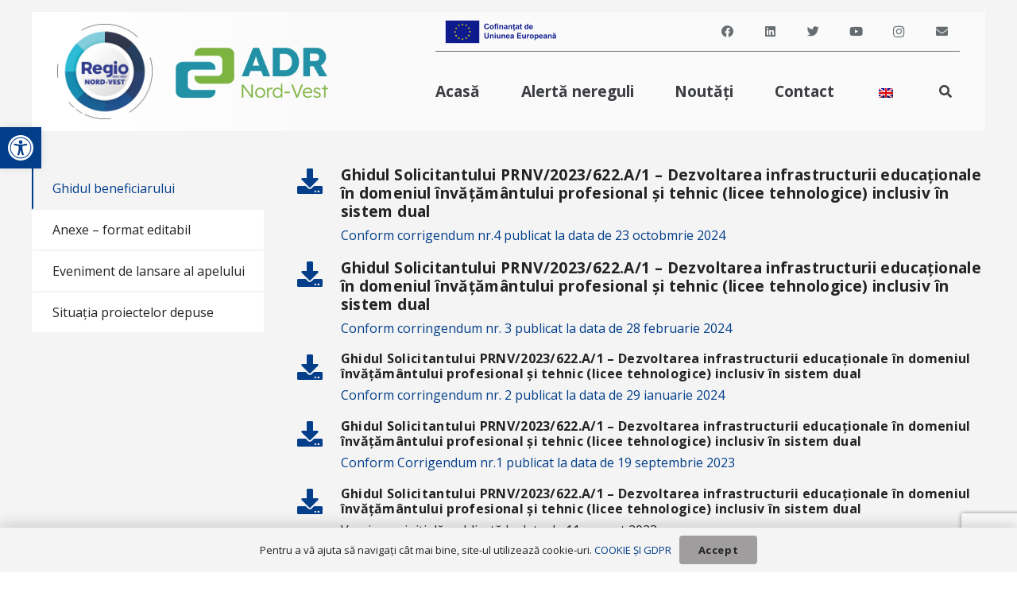

--- FILE ---
content_type: text/html; charset=utf-8
request_url: https://www.google.com/recaptcha/api2/anchor?ar=1&k=6LeAuaQrAAAAABDR6HvQqZZWxSFAW3fQFSSAlyuK&co=aHR0cHM6Ly9yZWdpb25vcmR2ZXN0LnJvOjQ0Mw..&hl=en&v=PoyoqOPhxBO7pBk68S4YbpHZ&size=invisible&anchor-ms=20000&execute-ms=30000&cb=duyerkkyihyx
body_size: 48851
content:
<!DOCTYPE HTML><html dir="ltr" lang="en"><head><meta http-equiv="Content-Type" content="text/html; charset=UTF-8">
<meta http-equiv="X-UA-Compatible" content="IE=edge">
<title>reCAPTCHA</title>
<style type="text/css">
/* cyrillic-ext */
@font-face {
  font-family: 'Roboto';
  font-style: normal;
  font-weight: 400;
  font-stretch: 100%;
  src: url(//fonts.gstatic.com/s/roboto/v48/KFO7CnqEu92Fr1ME7kSn66aGLdTylUAMa3GUBHMdazTgWw.woff2) format('woff2');
  unicode-range: U+0460-052F, U+1C80-1C8A, U+20B4, U+2DE0-2DFF, U+A640-A69F, U+FE2E-FE2F;
}
/* cyrillic */
@font-face {
  font-family: 'Roboto';
  font-style: normal;
  font-weight: 400;
  font-stretch: 100%;
  src: url(//fonts.gstatic.com/s/roboto/v48/KFO7CnqEu92Fr1ME7kSn66aGLdTylUAMa3iUBHMdazTgWw.woff2) format('woff2');
  unicode-range: U+0301, U+0400-045F, U+0490-0491, U+04B0-04B1, U+2116;
}
/* greek-ext */
@font-face {
  font-family: 'Roboto';
  font-style: normal;
  font-weight: 400;
  font-stretch: 100%;
  src: url(//fonts.gstatic.com/s/roboto/v48/KFO7CnqEu92Fr1ME7kSn66aGLdTylUAMa3CUBHMdazTgWw.woff2) format('woff2');
  unicode-range: U+1F00-1FFF;
}
/* greek */
@font-face {
  font-family: 'Roboto';
  font-style: normal;
  font-weight: 400;
  font-stretch: 100%;
  src: url(//fonts.gstatic.com/s/roboto/v48/KFO7CnqEu92Fr1ME7kSn66aGLdTylUAMa3-UBHMdazTgWw.woff2) format('woff2');
  unicode-range: U+0370-0377, U+037A-037F, U+0384-038A, U+038C, U+038E-03A1, U+03A3-03FF;
}
/* math */
@font-face {
  font-family: 'Roboto';
  font-style: normal;
  font-weight: 400;
  font-stretch: 100%;
  src: url(//fonts.gstatic.com/s/roboto/v48/KFO7CnqEu92Fr1ME7kSn66aGLdTylUAMawCUBHMdazTgWw.woff2) format('woff2');
  unicode-range: U+0302-0303, U+0305, U+0307-0308, U+0310, U+0312, U+0315, U+031A, U+0326-0327, U+032C, U+032F-0330, U+0332-0333, U+0338, U+033A, U+0346, U+034D, U+0391-03A1, U+03A3-03A9, U+03B1-03C9, U+03D1, U+03D5-03D6, U+03F0-03F1, U+03F4-03F5, U+2016-2017, U+2034-2038, U+203C, U+2040, U+2043, U+2047, U+2050, U+2057, U+205F, U+2070-2071, U+2074-208E, U+2090-209C, U+20D0-20DC, U+20E1, U+20E5-20EF, U+2100-2112, U+2114-2115, U+2117-2121, U+2123-214F, U+2190, U+2192, U+2194-21AE, U+21B0-21E5, U+21F1-21F2, U+21F4-2211, U+2213-2214, U+2216-22FF, U+2308-230B, U+2310, U+2319, U+231C-2321, U+2336-237A, U+237C, U+2395, U+239B-23B7, U+23D0, U+23DC-23E1, U+2474-2475, U+25AF, U+25B3, U+25B7, U+25BD, U+25C1, U+25CA, U+25CC, U+25FB, U+266D-266F, U+27C0-27FF, U+2900-2AFF, U+2B0E-2B11, U+2B30-2B4C, U+2BFE, U+3030, U+FF5B, U+FF5D, U+1D400-1D7FF, U+1EE00-1EEFF;
}
/* symbols */
@font-face {
  font-family: 'Roboto';
  font-style: normal;
  font-weight: 400;
  font-stretch: 100%;
  src: url(//fonts.gstatic.com/s/roboto/v48/KFO7CnqEu92Fr1ME7kSn66aGLdTylUAMaxKUBHMdazTgWw.woff2) format('woff2');
  unicode-range: U+0001-000C, U+000E-001F, U+007F-009F, U+20DD-20E0, U+20E2-20E4, U+2150-218F, U+2190, U+2192, U+2194-2199, U+21AF, U+21E6-21F0, U+21F3, U+2218-2219, U+2299, U+22C4-22C6, U+2300-243F, U+2440-244A, U+2460-24FF, U+25A0-27BF, U+2800-28FF, U+2921-2922, U+2981, U+29BF, U+29EB, U+2B00-2BFF, U+4DC0-4DFF, U+FFF9-FFFB, U+10140-1018E, U+10190-1019C, U+101A0, U+101D0-101FD, U+102E0-102FB, U+10E60-10E7E, U+1D2C0-1D2D3, U+1D2E0-1D37F, U+1F000-1F0FF, U+1F100-1F1AD, U+1F1E6-1F1FF, U+1F30D-1F30F, U+1F315, U+1F31C, U+1F31E, U+1F320-1F32C, U+1F336, U+1F378, U+1F37D, U+1F382, U+1F393-1F39F, U+1F3A7-1F3A8, U+1F3AC-1F3AF, U+1F3C2, U+1F3C4-1F3C6, U+1F3CA-1F3CE, U+1F3D4-1F3E0, U+1F3ED, U+1F3F1-1F3F3, U+1F3F5-1F3F7, U+1F408, U+1F415, U+1F41F, U+1F426, U+1F43F, U+1F441-1F442, U+1F444, U+1F446-1F449, U+1F44C-1F44E, U+1F453, U+1F46A, U+1F47D, U+1F4A3, U+1F4B0, U+1F4B3, U+1F4B9, U+1F4BB, U+1F4BF, U+1F4C8-1F4CB, U+1F4D6, U+1F4DA, U+1F4DF, U+1F4E3-1F4E6, U+1F4EA-1F4ED, U+1F4F7, U+1F4F9-1F4FB, U+1F4FD-1F4FE, U+1F503, U+1F507-1F50B, U+1F50D, U+1F512-1F513, U+1F53E-1F54A, U+1F54F-1F5FA, U+1F610, U+1F650-1F67F, U+1F687, U+1F68D, U+1F691, U+1F694, U+1F698, U+1F6AD, U+1F6B2, U+1F6B9-1F6BA, U+1F6BC, U+1F6C6-1F6CF, U+1F6D3-1F6D7, U+1F6E0-1F6EA, U+1F6F0-1F6F3, U+1F6F7-1F6FC, U+1F700-1F7FF, U+1F800-1F80B, U+1F810-1F847, U+1F850-1F859, U+1F860-1F887, U+1F890-1F8AD, U+1F8B0-1F8BB, U+1F8C0-1F8C1, U+1F900-1F90B, U+1F93B, U+1F946, U+1F984, U+1F996, U+1F9E9, U+1FA00-1FA6F, U+1FA70-1FA7C, U+1FA80-1FA89, U+1FA8F-1FAC6, U+1FACE-1FADC, U+1FADF-1FAE9, U+1FAF0-1FAF8, U+1FB00-1FBFF;
}
/* vietnamese */
@font-face {
  font-family: 'Roboto';
  font-style: normal;
  font-weight: 400;
  font-stretch: 100%;
  src: url(//fonts.gstatic.com/s/roboto/v48/KFO7CnqEu92Fr1ME7kSn66aGLdTylUAMa3OUBHMdazTgWw.woff2) format('woff2');
  unicode-range: U+0102-0103, U+0110-0111, U+0128-0129, U+0168-0169, U+01A0-01A1, U+01AF-01B0, U+0300-0301, U+0303-0304, U+0308-0309, U+0323, U+0329, U+1EA0-1EF9, U+20AB;
}
/* latin-ext */
@font-face {
  font-family: 'Roboto';
  font-style: normal;
  font-weight: 400;
  font-stretch: 100%;
  src: url(//fonts.gstatic.com/s/roboto/v48/KFO7CnqEu92Fr1ME7kSn66aGLdTylUAMa3KUBHMdazTgWw.woff2) format('woff2');
  unicode-range: U+0100-02BA, U+02BD-02C5, U+02C7-02CC, U+02CE-02D7, U+02DD-02FF, U+0304, U+0308, U+0329, U+1D00-1DBF, U+1E00-1E9F, U+1EF2-1EFF, U+2020, U+20A0-20AB, U+20AD-20C0, U+2113, U+2C60-2C7F, U+A720-A7FF;
}
/* latin */
@font-face {
  font-family: 'Roboto';
  font-style: normal;
  font-weight: 400;
  font-stretch: 100%;
  src: url(//fonts.gstatic.com/s/roboto/v48/KFO7CnqEu92Fr1ME7kSn66aGLdTylUAMa3yUBHMdazQ.woff2) format('woff2');
  unicode-range: U+0000-00FF, U+0131, U+0152-0153, U+02BB-02BC, U+02C6, U+02DA, U+02DC, U+0304, U+0308, U+0329, U+2000-206F, U+20AC, U+2122, U+2191, U+2193, U+2212, U+2215, U+FEFF, U+FFFD;
}
/* cyrillic-ext */
@font-face {
  font-family: 'Roboto';
  font-style: normal;
  font-weight: 500;
  font-stretch: 100%;
  src: url(//fonts.gstatic.com/s/roboto/v48/KFO7CnqEu92Fr1ME7kSn66aGLdTylUAMa3GUBHMdazTgWw.woff2) format('woff2');
  unicode-range: U+0460-052F, U+1C80-1C8A, U+20B4, U+2DE0-2DFF, U+A640-A69F, U+FE2E-FE2F;
}
/* cyrillic */
@font-face {
  font-family: 'Roboto';
  font-style: normal;
  font-weight: 500;
  font-stretch: 100%;
  src: url(//fonts.gstatic.com/s/roboto/v48/KFO7CnqEu92Fr1ME7kSn66aGLdTylUAMa3iUBHMdazTgWw.woff2) format('woff2');
  unicode-range: U+0301, U+0400-045F, U+0490-0491, U+04B0-04B1, U+2116;
}
/* greek-ext */
@font-face {
  font-family: 'Roboto';
  font-style: normal;
  font-weight: 500;
  font-stretch: 100%;
  src: url(//fonts.gstatic.com/s/roboto/v48/KFO7CnqEu92Fr1ME7kSn66aGLdTylUAMa3CUBHMdazTgWw.woff2) format('woff2');
  unicode-range: U+1F00-1FFF;
}
/* greek */
@font-face {
  font-family: 'Roboto';
  font-style: normal;
  font-weight: 500;
  font-stretch: 100%;
  src: url(//fonts.gstatic.com/s/roboto/v48/KFO7CnqEu92Fr1ME7kSn66aGLdTylUAMa3-UBHMdazTgWw.woff2) format('woff2');
  unicode-range: U+0370-0377, U+037A-037F, U+0384-038A, U+038C, U+038E-03A1, U+03A3-03FF;
}
/* math */
@font-face {
  font-family: 'Roboto';
  font-style: normal;
  font-weight: 500;
  font-stretch: 100%;
  src: url(//fonts.gstatic.com/s/roboto/v48/KFO7CnqEu92Fr1ME7kSn66aGLdTylUAMawCUBHMdazTgWw.woff2) format('woff2');
  unicode-range: U+0302-0303, U+0305, U+0307-0308, U+0310, U+0312, U+0315, U+031A, U+0326-0327, U+032C, U+032F-0330, U+0332-0333, U+0338, U+033A, U+0346, U+034D, U+0391-03A1, U+03A3-03A9, U+03B1-03C9, U+03D1, U+03D5-03D6, U+03F0-03F1, U+03F4-03F5, U+2016-2017, U+2034-2038, U+203C, U+2040, U+2043, U+2047, U+2050, U+2057, U+205F, U+2070-2071, U+2074-208E, U+2090-209C, U+20D0-20DC, U+20E1, U+20E5-20EF, U+2100-2112, U+2114-2115, U+2117-2121, U+2123-214F, U+2190, U+2192, U+2194-21AE, U+21B0-21E5, U+21F1-21F2, U+21F4-2211, U+2213-2214, U+2216-22FF, U+2308-230B, U+2310, U+2319, U+231C-2321, U+2336-237A, U+237C, U+2395, U+239B-23B7, U+23D0, U+23DC-23E1, U+2474-2475, U+25AF, U+25B3, U+25B7, U+25BD, U+25C1, U+25CA, U+25CC, U+25FB, U+266D-266F, U+27C0-27FF, U+2900-2AFF, U+2B0E-2B11, U+2B30-2B4C, U+2BFE, U+3030, U+FF5B, U+FF5D, U+1D400-1D7FF, U+1EE00-1EEFF;
}
/* symbols */
@font-face {
  font-family: 'Roboto';
  font-style: normal;
  font-weight: 500;
  font-stretch: 100%;
  src: url(//fonts.gstatic.com/s/roboto/v48/KFO7CnqEu92Fr1ME7kSn66aGLdTylUAMaxKUBHMdazTgWw.woff2) format('woff2');
  unicode-range: U+0001-000C, U+000E-001F, U+007F-009F, U+20DD-20E0, U+20E2-20E4, U+2150-218F, U+2190, U+2192, U+2194-2199, U+21AF, U+21E6-21F0, U+21F3, U+2218-2219, U+2299, U+22C4-22C6, U+2300-243F, U+2440-244A, U+2460-24FF, U+25A0-27BF, U+2800-28FF, U+2921-2922, U+2981, U+29BF, U+29EB, U+2B00-2BFF, U+4DC0-4DFF, U+FFF9-FFFB, U+10140-1018E, U+10190-1019C, U+101A0, U+101D0-101FD, U+102E0-102FB, U+10E60-10E7E, U+1D2C0-1D2D3, U+1D2E0-1D37F, U+1F000-1F0FF, U+1F100-1F1AD, U+1F1E6-1F1FF, U+1F30D-1F30F, U+1F315, U+1F31C, U+1F31E, U+1F320-1F32C, U+1F336, U+1F378, U+1F37D, U+1F382, U+1F393-1F39F, U+1F3A7-1F3A8, U+1F3AC-1F3AF, U+1F3C2, U+1F3C4-1F3C6, U+1F3CA-1F3CE, U+1F3D4-1F3E0, U+1F3ED, U+1F3F1-1F3F3, U+1F3F5-1F3F7, U+1F408, U+1F415, U+1F41F, U+1F426, U+1F43F, U+1F441-1F442, U+1F444, U+1F446-1F449, U+1F44C-1F44E, U+1F453, U+1F46A, U+1F47D, U+1F4A3, U+1F4B0, U+1F4B3, U+1F4B9, U+1F4BB, U+1F4BF, U+1F4C8-1F4CB, U+1F4D6, U+1F4DA, U+1F4DF, U+1F4E3-1F4E6, U+1F4EA-1F4ED, U+1F4F7, U+1F4F9-1F4FB, U+1F4FD-1F4FE, U+1F503, U+1F507-1F50B, U+1F50D, U+1F512-1F513, U+1F53E-1F54A, U+1F54F-1F5FA, U+1F610, U+1F650-1F67F, U+1F687, U+1F68D, U+1F691, U+1F694, U+1F698, U+1F6AD, U+1F6B2, U+1F6B9-1F6BA, U+1F6BC, U+1F6C6-1F6CF, U+1F6D3-1F6D7, U+1F6E0-1F6EA, U+1F6F0-1F6F3, U+1F6F7-1F6FC, U+1F700-1F7FF, U+1F800-1F80B, U+1F810-1F847, U+1F850-1F859, U+1F860-1F887, U+1F890-1F8AD, U+1F8B0-1F8BB, U+1F8C0-1F8C1, U+1F900-1F90B, U+1F93B, U+1F946, U+1F984, U+1F996, U+1F9E9, U+1FA00-1FA6F, U+1FA70-1FA7C, U+1FA80-1FA89, U+1FA8F-1FAC6, U+1FACE-1FADC, U+1FADF-1FAE9, U+1FAF0-1FAF8, U+1FB00-1FBFF;
}
/* vietnamese */
@font-face {
  font-family: 'Roboto';
  font-style: normal;
  font-weight: 500;
  font-stretch: 100%;
  src: url(//fonts.gstatic.com/s/roboto/v48/KFO7CnqEu92Fr1ME7kSn66aGLdTylUAMa3OUBHMdazTgWw.woff2) format('woff2');
  unicode-range: U+0102-0103, U+0110-0111, U+0128-0129, U+0168-0169, U+01A0-01A1, U+01AF-01B0, U+0300-0301, U+0303-0304, U+0308-0309, U+0323, U+0329, U+1EA0-1EF9, U+20AB;
}
/* latin-ext */
@font-face {
  font-family: 'Roboto';
  font-style: normal;
  font-weight: 500;
  font-stretch: 100%;
  src: url(//fonts.gstatic.com/s/roboto/v48/KFO7CnqEu92Fr1ME7kSn66aGLdTylUAMa3KUBHMdazTgWw.woff2) format('woff2');
  unicode-range: U+0100-02BA, U+02BD-02C5, U+02C7-02CC, U+02CE-02D7, U+02DD-02FF, U+0304, U+0308, U+0329, U+1D00-1DBF, U+1E00-1E9F, U+1EF2-1EFF, U+2020, U+20A0-20AB, U+20AD-20C0, U+2113, U+2C60-2C7F, U+A720-A7FF;
}
/* latin */
@font-face {
  font-family: 'Roboto';
  font-style: normal;
  font-weight: 500;
  font-stretch: 100%;
  src: url(//fonts.gstatic.com/s/roboto/v48/KFO7CnqEu92Fr1ME7kSn66aGLdTylUAMa3yUBHMdazQ.woff2) format('woff2');
  unicode-range: U+0000-00FF, U+0131, U+0152-0153, U+02BB-02BC, U+02C6, U+02DA, U+02DC, U+0304, U+0308, U+0329, U+2000-206F, U+20AC, U+2122, U+2191, U+2193, U+2212, U+2215, U+FEFF, U+FFFD;
}
/* cyrillic-ext */
@font-face {
  font-family: 'Roboto';
  font-style: normal;
  font-weight: 900;
  font-stretch: 100%;
  src: url(//fonts.gstatic.com/s/roboto/v48/KFO7CnqEu92Fr1ME7kSn66aGLdTylUAMa3GUBHMdazTgWw.woff2) format('woff2');
  unicode-range: U+0460-052F, U+1C80-1C8A, U+20B4, U+2DE0-2DFF, U+A640-A69F, U+FE2E-FE2F;
}
/* cyrillic */
@font-face {
  font-family: 'Roboto';
  font-style: normal;
  font-weight: 900;
  font-stretch: 100%;
  src: url(//fonts.gstatic.com/s/roboto/v48/KFO7CnqEu92Fr1ME7kSn66aGLdTylUAMa3iUBHMdazTgWw.woff2) format('woff2');
  unicode-range: U+0301, U+0400-045F, U+0490-0491, U+04B0-04B1, U+2116;
}
/* greek-ext */
@font-face {
  font-family: 'Roboto';
  font-style: normal;
  font-weight: 900;
  font-stretch: 100%;
  src: url(//fonts.gstatic.com/s/roboto/v48/KFO7CnqEu92Fr1ME7kSn66aGLdTylUAMa3CUBHMdazTgWw.woff2) format('woff2');
  unicode-range: U+1F00-1FFF;
}
/* greek */
@font-face {
  font-family: 'Roboto';
  font-style: normal;
  font-weight: 900;
  font-stretch: 100%;
  src: url(//fonts.gstatic.com/s/roboto/v48/KFO7CnqEu92Fr1ME7kSn66aGLdTylUAMa3-UBHMdazTgWw.woff2) format('woff2');
  unicode-range: U+0370-0377, U+037A-037F, U+0384-038A, U+038C, U+038E-03A1, U+03A3-03FF;
}
/* math */
@font-face {
  font-family: 'Roboto';
  font-style: normal;
  font-weight: 900;
  font-stretch: 100%;
  src: url(//fonts.gstatic.com/s/roboto/v48/KFO7CnqEu92Fr1ME7kSn66aGLdTylUAMawCUBHMdazTgWw.woff2) format('woff2');
  unicode-range: U+0302-0303, U+0305, U+0307-0308, U+0310, U+0312, U+0315, U+031A, U+0326-0327, U+032C, U+032F-0330, U+0332-0333, U+0338, U+033A, U+0346, U+034D, U+0391-03A1, U+03A3-03A9, U+03B1-03C9, U+03D1, U+03D5-03D6, U+03F0-03F1, U+03F4-03F5, U+2016-2017, U+2034-2038, U+203C, U+2040, U+2043, U+2047, U+2050, U+2057, U+205F, U+2070-2071, U+2074-208E, U+2090-209C, U+20D0-20DC, U+20E1, U+20E5-20EF, U+2100-2112, U+2114-2115, U+2117-2121, U+2123-214F, U+2190, U+2192, U+2194-21AE, U+21B0-21E5, U+21F1-21F2, U+21F4-2211, U+2213-2214, U+2216-22FF, U+2308-230B, U+2310, U+2319, U+231C-2321, U+2336-237A, U+237C, U+2395, U+239B-23B7, U+23D0, U+23DC-23E1, U+2474-2475, U+25AF, U+25B3, U+25B7, U+25BD, U+25C1, U+25CA, U+25CC, U+25FB, U+266D-266F, U+27C0-27FF, U+2900-2AFF, U+2B0E-2B11, U+2B30-2B4C, U+2BFE, U+3030, U+FF5B, U+FF5D, U+1D400-1D7FF, U+1EE00-1EEFF;
}
/* symbols */
@font-face {
  font-family: 'Roboto';
  font-style: normal;
  font-weight: 900;
  font-stretch: 100%;
  src: url(//fonts.gstatic.com/s/roboto/v48/KFO7CnqEu92Fr1ME7kSn66aGLdTylUAMaxKUBHMdazTgWw.woff2) format('woff2');
  unicode-range: U+0001-000C, U+000E-001F, U+007F-009F, U+20DD-20E0, U+20E2-20E4, U+2150-218F, U+2190, U+2192, U+2194-2199, U+21AF, U+21E6-21F0, U+21F3, U+2218-2219, U+2299, U+22C4-22C6, U+2300-243F, U+2440-244A, U+2460-24FF, U+25A0-27BF, U+2800-28FF, U+2921-2922, U+2981, U+29BF, U+29EB, U+2B00-2BFF, U+4DC0-4DFF, U+FFF9-FFFB, U+10140-1018E, U+10190-1019C, U+101A0, U+101D0-101FD, U+102E0-102FB, U+10E60-10E7E, U+1D2C0-1D2D3, U+1D2E0-1D37F, U+1F000-1F0FF, U+1F100-1F1AD, U+1F1E6-1F1FF, U+1F30D-1F30F, U+1F315, U+1F31C, U+1F31E, U+1F320-1F32C, U+1F336, U+1F378, U+1F37D, U+1F382, U+1F393-1F39F, U+1F3A7-1F3A8, U+1F3AC-1F3AF, U+1F3C2, U+1F3C4-1F3C6, U+1F3CA-1F3CE, U+1F3D4-1F3E0, U+1F3ED, U+1F3F1-1F3F3, U+1F3F5-1F3F7, U+1F408, U+1F415, U+1F41F, U+1F426, U+1F43F, U+1F441-1F442, U+1F444, U+1F446-1F449, U+1F44C-1F44E, U+1F453, U+1F46A, U+1F47D, U+1F4A3, U+1F4B0, U+1F4B3, U+1F4B9, U+1F4BB, U+1F4BF, U+1F4C8-1F4CB, U+1F4D6, U+1F4DA, U+1F4DF, U+1F4E3-1F4E6, U+1F4EA-1F4ED, U+1F4F7, U+1F4F9-1F4FB, U+1F4FD-1F4FE, U+1F503, U+1F507-1F50B, U+1F50D, U+1F512-1F513, U+1F53E-1F54A, U+1F54F-1F5FA, U+1F610, U+1F650-1F67F, U+1F687, U+1F68D, U+1F691, U+1F694, U+1F698, U+1F6AD, U+1F6B2, U+1F6B9-1F6BA, U+1F6BC, U+1F6C6-1F6CF, U+1F6D3-1F6D7, U+1F6E0-1F6EA, U+1F6F0-1F6F3, U+1F6F7-1F6FC, U+1F700-1F7FF, U+1F800-1F80B, U+1F810-1F847, U+1F850-1F859, U+1F860-1F887, U+1F890-1F8AD, U+1F8B0-1F8BB, U+1F8C0-1F8C1, U+1F900-1F90B, U+1F93B, U+1F946, U+1F984, U+1F996, U+1F9E9, U+1FA00-1FA6F, U+1FA70-1FA7C, U+1FA80-1FA89, U+1FA8F-1FAC6, U+1FACE-1FADC, U+1FADF-1FAE9, U+1FAF0-1FAF8, U+1FB00-1FBFF;
}
/* vietnamese */
@font-face {
  font-family: 'Roboto';
  font-style: normal;
  font-weight: 900;
  font-stretch: 100%;
  src: url(//fonts.gstatic.com/s/roboto/v48/KFO7CnqEu92Fr1ME7kSn66aGLdTylUAMa3OUBHMdazTgWw.woff2) format('woff2');
  unicode-range: U+0102-0103, U+0110-0111, U+0128-0129, U+0168-0169, U+01A0-01A1, U+01AF-01B0, U+0300-0301, U+0303-0304, U+0308-0309, U+0323, U+0329, U+1EA0-1EF9, U+20AB;
}
/* latin-ext */
@font-face {
  font-family: 'Roboto';
  font-style: normal;
  font-weight: 900;
  font-stretch: 100%;
  src: url(//fonts.gstatic.com/s/roboto/v48/KFO7CnqEu92Fr1ME7kSn66aGLdTylUAMa3KUBHMdazTgWw.woff2) format('woff2');
  unicode-range: U+0100-02BA, U+02BD-02C5, U+02C7-02CC, U+02CE-02D7, U+02DD-02FF, U+0304, U+0308, U+0329, U+1D00-1DBF, U+1E00-1E9F, U+1EF2-1EFF, U+2020, U+20A0-20AB, U+20AD-20C0, U+2113, U+2C60-2C7F, U+A720-A7FF;
}
/* latin */
@font-face {
  font-family: 'Roboto';
  font-style: normal;
  font-weight: 900;
  font-stretch: 100%;
  src: url(//fonts.gstatic.com/s/roboto/v48/KFO7CnqEu92Fr1ME7kSn66aGLdTylUAMa3yUBHMdazQ.woff2) format('woff2');
  unicode-range: U+0000-00FF, U+0131, U+0152-0153, U+02BB-02BC, U+02C6, U+02DA, U+02DC, U+0304, U+0308, U+0329, U+2000-206F, U+20AC, U+2122, U+2191, U+2193, U+2212, U+2215, U+FEFF, U+FFFD;
}

</style>
<link rel="stylesheet" type="text/css" href="https://www.gstatic.com/recaptcha/releases/PoyoqOPhxBO7pBk68S4YbpHZ/styles__ltr.css">
<script nonce="cQou3aTXYWMDR7yKBnTNig" type="text/javascript">window['__recaptcha_api'] = 'https://www.google.com/recaptcha/api2/';</script>
<script type="text/javascript" src="https://www.gstatic.com/recaptcha/releases/PoyoqOPhxBO7pBk68S4YbpHZ/recaptcha__en.js" nonce="cQou3aTXYWMDR7yKBnTNig">
      
    </script></head>
<body><div id="rc-anchor-alert" class="rc-anchor-alert"></div>
<input type="hidden" id="recaptcha-token" value="[base64]">
<script type="text/javascript" nonce="cQou3aTXYWMDR7yKBnTNig">
      recaptcha.anchor.Main.init("[\x22ainput\x22,[\x22bgdata\x22,\x22\x22,\[base64]/[base64]/[base64]/KE4oMTI0LHYsdi5HKSxMWihsLHYpKTpOKDEyNCx2LGwpLFYpLHYpLFQpKSxGKDE3MSx2KX0scjc9ZnVuY3Rpb24obCl7cmV0dXJuIGx9LEM9ZnVuY3Rpb24obCxWLHYpe04odixsLFYpLFZbYWtdPTI3OTZ9LG49ZnVuY3Rpb24obCxWKXtWLlg9KChWLlg/[base64]/[base64]/[base64]/[base64]/[base64]/[base64]/[base64]/[base64]/[base64]/[base64]/[base64]\\u003d\x22,\[base64]\\u003d\x22,\[base64]/[base64]/DqcO4w7fDqEjDicOBwpTCklLDn8Odw63CnsK1w6NiCDfDoMKOw6HDhcOiIg80NH7Dj8ONw64gb8OkQsOUw6hFRsKJw4NswqfCtcOnw5/DvcKcwonCjXHDnT3Cp3rDksOmXcK3RMOyesOVwq3Dg8OHHVHCtk1Vwr06wpwmw57Cg8KXwoVdwqDCoVAlbnQdwr0vw4LDgz/Cpk9HwqvCoAtJEULDnklIwrTCuQHDscO1T25iA8O1w5LCr8Kjw7IOIMKaw6bCrTXCoSvDmnQnw7ZdeUIqw75RwrALw5EHCsK+VRXDk8ORZA/DkGPCjC7DoMK0cyYtw7fCpcO0SDTDpMK4XMKdwpksbcOXw4MnWHF3WREMwoPCk8O1c8KDw6jDjcOyd8O9w7JEHMOjEELCkFvDrmXCvMKAwozCiCgawpVJJsKML8KqM8KyAMOJfx/Dn8OZwrg6Mh7DkBd8w73CqSpjw7lKZmdAw7gHw4VIw5PCjsKcbMKmRi4Hw44rCMKqwr/CmMO/ZWzCpH0ew4kHw5/DscOxHmzDgcOTcEbDoMKSwobCsMOtw7bCo8KdXMOAEkfDn8KsJcKjwoAeVgHDmcOkwoU+dsK4wq3DhRYqRMO+dMKEwq/CssKbNDHCs8K6OMKOw7HDni/CpAfDv8OjEx4WwoLDtsOPaBwvw59lwo83DsOKwo5YLMKBwrvDhyvCiQMtAcKKw6nCvT9Hw5nCmj9rw7dxw7A8w5EzNlLDsyHCgUrDu8Oze8O5LcKWw5/Cm8Kiwq8qwofDpMKCCcOZw71Pw4dccx8LLD4QwoHCjcKPKBnDscKjbcKwB8K6L2/[base64]/CscOyLsK3TkbClsOKwrjDj8OzUFPDpEc6wpQXw6/CoFhKw4scbTnDucK5HsOaw5nCgRA8wqY+NX7CphvCjDszCsOIG0/[base64]/O8OUd2fCnVA7w57CvcKlM8Ocw7zCtxzCtjzCv2/DtCLCisO9w6HDlcKbw4MLwo7DilbDhcKWDwFXw5s4wozCrMOywonDmsO+wqltw4TDuMKxEhHCpUPCkg5aO8OZBsKGJmF6KgfDm0Qbw48wwqjCqW0CwpM3w45nBAjDs8Kvwp/DgcOFQ8O9CcORIQLDtmrDgBTDvMKlE2vClcOGHy4MwrbCvXXDiMKGwpPDmznCkyw4wp9VSsOKTFA/woMPMiTCm8KSw6piw44TIi/[base64]/[base64]/[base64]/DgsO4woDDp1rCmcK2DRJIQMOkRcKhXA58fMO+BjzClcOhKjEbw7kvX09kwq/[base64]/CusOhwrjDp3wjY8Opw77DkFTCskTDk8OvBXPDnkfClsO1fi7Ck3QfAsKQwobDpFdsNjPDsMKvw7IWDQsUwqXDiwHDl0xrPHdDw6fCki8DbmESMSvCsXB1w5jDv3DDgG/Dm8KQwojCnX0wwq8TasOhw5bCoMK9woXDtxhXw69cwozDnMOYIzM2woLDs8KpwpjDnTTCpMOjDSxfwop7aC8bw5jDghUUw5F4w4lAdMKeb35iwrR/[base64]/SU/DgRnCmsOrw5gQw7fDlcOjwqQDbsKPw54Jwo/[base64]/CvhPCjBUxwpZaw4/ClcKbw7VudUrCsHNrw4MKwqzDk8O4bkA5woLCk25eLB4Sw7/[base64]/CpVM4w5HDg8KCwo0iJV7DjS/Di8OLNV/DvsO/[base64]/w5FefhfDrkrDksKSwpfDoMKmw5oVw63CpX3CrCN/w5vCv8OWC2NTw48+w5XCkn0NT8OBSMK5CsOmZsOVwpHDpVPDgsOrw5rDk1sBN8K5L8OSG2zDnxRwa8KWZ8K+wrvDvWAtcBTDpcKgwofDh8KKwoAwKyjCnhbCp3EDOkt5wp0LA8Orw4/CrMKxworCmsOfwoXDqsK6KcONw5oXLsKlExcEUnHCosOFw6ohwosAwrMBMcOxwpLDvSRqwo0ubVtXwpZ/w6RVEMKgScOmw63CkcOfw69xw4nCmMOVwp7DocKERzfDkl7CpRA/LQU4BRrDpsOLVMK2RMKoNMO/L8OXb8OdEcOTw63CgV4FbsOCMGMbwqXCuxnClsKqwrfChhHDtTA0w4g/wpDClFwEwoDClsKSwpvDgGPDl1vDnRzCohYBw6rCklcJb8KmQXfDqMK1BMKYw5vChTobecO9ZXPCoWLClSkUw7dXw7PCqSbDuFDDkHPCmWpVFMOoJMKrZcO5R1LDosOww7Nhw5rDicO7wr/[base64]/DgDLDisKMBATDucK/w4LCqsKVw57ChsK1woUTwq4Swr5lcR5pwoJpwpYgw7/DvS/CviBXCxZhw4fDnTNvw6DCusOxw47DnisXHcKCw6Ypw4DCicO2RMO6OgfCsSXCnjXCqmIxw7YewpTDjBZ4XMOoccKeVMKVw5JbIDxWPwTCq8OOQmQ2woTCkEfCoUfCn8OJccONw5kFwr9qwq0Ow7XCkCLCrj1RaTA/fkfDgiXDhEPCoGREHcKSwrN5wrzCi1rCl8KMw6bDnsKobRfCqsKtwpp7wo/Cg8Ksw6wpV8KrA8OtwrDCgsOjwp89w5UEPsOrwpjChsOALMK2w6kvPsKnwopuaR/[base64]/[base64]/[base64]/Ch0nCsxTCnDHCnSjDssOPwpBRB8OgNcK9J8KBw4hJw75DwoAqw51pw4JcwqEKHjlgEsKGwr8/w5rCrUsSBDclw4nCjkJnw4U0w4EcwpHCjcOEw5LCs39lw6wzPcKreMOSUcKoRsKMelvCqBx5KwhewpfDucOxQ8OQcQHDs8KSHcKnw5F7woTCtmzCgsOmwqzClR3Cu8KxwoHDnEbDjVXCh8OKwprDo8K+JMO/NsK4w6J/[base64]/[base64]/[base64]/ChX8ZwofCjBYtwoMuOlTDgsKHwrnCi8OsIhJlc2hhwobCgcOKOHnCuTtbw6/Cgkx0w7LDscOVQRXCgTPDsSDCpQ7CrcO3ScK0wpZdWcK9asKowoI4H8O/wrZGDMO5wrAicFXDl8K6a8Kiw6MNw4EcTcKiw5LCvMOSw5/CkcKnBj0iJWwHwrQ+b3vCgzxiw4jClUwTVkDCmMK/MTR6NjPCtsKZwqwbw7zDsmjDk13DtwTCl8OCXmYhNHsCE04HdcKFw6VdfS4MD8O7dsOYRsOIw5kcAFUQaHB+woLCgcOYB1w1GDzDoMKVw4wdw4fDtjNGw4ViBSMHVcO/w70gDcKaZD1IwqTDoMKwwqwJwrMqw40rM8Oaw5vCmsO6LMOzYVB7wqLCvsKuw5bDs0HDmiLDlcKAQ8O0PnUiw6rCicKQwpQAOGd6wp7Ct1HCjMOcccKnwqtgWwrDiB7CtWZRwq4XDFZPw6ZJw6/DkcKwMUvCsVLChMO7RArDnznDgcOawqNxwoTDs8OoCDjDllYrHh3DqsKjwp/DgsOQwoFzW8OhecK9wpJmJhwtYsOvwrZ6w5Z3PTo0IhIYZcO0w7EucykuXnLCusOILMOmwqzDjBLCvcKMXj3DrjLCrDZxSMODw5lJw4zCmcKQwqV3w4AIwrcSEXViJj44aF/[base64]/w5rCqRIJV8OYw53Ch8O+TEPDqsO+w44AwobDgcO8GcO3w7nCjsKBwpDCjsOtw77CnsOnV8Ouw7HDgSpEJ1PCnMK1w63CscORLR1mKMKlPB9Lwp02wrnDtMOGwq/DsAjCn0ZQw5F9fcKFB8ObUMKfwr4Hw6nDpWcMw5wfw5DCusKWw4wgw6B9wqnDuMKNTBYkwpRhb8KtesOMJ8OAGRXCjhYhaMKiwoTCgsK5w65+wq4Kw6M7wos8w6ZGd3TClTBRanrChMKGwpNwGcOPwqEgw5PCpRDCuBd3w5/ClcOywpkgwpQoCsOXw4gIUFEUfcKHWU/DqxjCuMK1wpQkwqA3wqzCj2fDoR0EUxMaTMOswr7CvsOOwrwbHGQKw48BOQLDnComTWUhw6Vpw6UDNMKHEMKLC2bCn8K0ScOYB8O3Ti3Dh0lrHkUUwpF+w7FoCWB9ZnM+w43CjMO7DcOLw7HDosOdf8KDwpfDiG8KQsK9w6c6wq8jNSzDl2LDkMOEwo/[base64]/wpLDuVTDlMK5w4HCqlTCjizDgXoRw5XCgmNPw5/[base64]/a8KxKsKrw4jDp3PDnx7DncKhe8OTwqXCoX3CignCsWvCiStbKsKwworCrghcwpRvw6zCiVl1H1QMGkcrwobDvjbDqcOyeDLClcOraBh6wrwNwotewrtmw7fDjm8Ow6DDrhvChcO9BlbCqCw1wpXClhADYlnCvh0VbMOGRn3ChEcHw7/DmMKIwqQ6RVnCm106McKKFsOywqzDug/CpHjDt8K5XMKOw6TCi8O+wr9ZGh7DusKGH8K7w6Z5JsOFw5sQwp/CqcKiNMK2w7UUw5kRQcOCLWTDsMOrwrVFwo/CvcKow4bChMOXKRfCncKSJxTDplbCh0bDl8K7w7U1OcOKfFYcLS86ZFcRw6bDog0Kw6bCqWzCssO+w5sXw6LCtHYZFgbDu0phGVTDph81w5IkIj/Cu8KXwpfCsysSw4g8w7/[base64]/w6t6w5FlwrkBwoTCqx/CrDPCmh7CiFliwoouGMKXw4FIBigeOmoDwpA/wo4Hw7LCoVZ+McOnSMK/AMOAw77DqidxOMOCw7jDpMOnwpbDiMKDw6nDuiICwrdiAVbCssKUw7FPAMKxWUhkwqgnSMOnwpDClX4UwqvCvkLDp8OUw6skOzDDgsKkwqw7XTzDrcOLBMORb8Ouw5o5w5g+LCPDpsOmIsOlDsOpMVDDplIuwoXCqsObCB3CpGXCi3Rkw7XCgwouJcOiYsOGwrjCjUM/wqnDlV/DhUDCpifDlQvCuSrDq8KdwotPd8KNcj3DlDTCu8O9ecOQSy3Dg3fDvWLDuXHDncOpN3w2w6tbw5bCvsK/w67DpD7CgsOzw6vCpcOGVRHCoCLDncOlAMKqUcONBcO0RMKmwrXDrMOEw5NLdGrCsifCkcOybMKTwoDClMOJFUYNG8O5w7psLR8IwqBFHzbCoMOVJMKdwqVPdsK8w6YNw7/DqsK4w5nDk8OrwpLCvcKlWmLCmnwpwrDDhkbClVXCmcOhDMOsw6QtO8Osw5MoaMO/w6kuZG4jwosVwovCh8KKw5PDmcOjWioTWMOPwqLCnWrDiMOQVMOmw63DpcOlw4PDsAXCo8O6w4leO8OdW20RMMK9KmrDlF8hUMO9LMKQwrtkO8OhwoDCigENL1kFwoshwrzDu8OswrvCvcKTcAVwbMKAwqAmwoXDlWRlZsOewqvCu8O7FBRaEMOkw6p1woPCqMK/[base64]/[base64]/w60gaAHCmcKYw7/CgS3DpsKbM8KAwrISOcKbRCvCn8Khwo7DnBzDmmNgwpw8N1EsNXw/wolHwrnCs2IJOMK1w6cnQcKWw6TDlcOtwpTDtF9GwoAJwrAIw61KEwnDmgUIB8KOwpLDhAHDvRh6Sm/CmsO5GMOiw4jDhSbCtmkRw5otwqTDiS/DiDvDgMODMsO1wrwLDHzCgMOiO8KPQ8Kif8OmD8O8P8KWwrjCskJcw45fXGA6woJ3wrIAOV8CWcK9NcO3w7rDosKeFEfCrDRBXS7DqBPDrXbCnsKGP8OKaRvCgF1tT8OGwo7Dn8KVwqcGClt7wo0beibDmmdpwpUFw7x/wrzCtErDh8OXwqDCi13DplVXwoDDksKcWcOrFl7Dl8Kuw4ocwofCjEAOa8KOM8KvwrMmw74qwps3B8KxbBkLwoXDjcKRw67CtmHDosK4w7wKwowlbU8vwowyIEBqfsK/wp/[base64]/CkA1IDDzClMOBA8OrD00NF1vDgsOVGhvCqmTChSbDhj18w6XDqMKrXcOaw6jDs8OXwrPDkGYow7zCpwjDo3PCsj0sw4klwqjDocObwpbDhMOLe8O8w5fDnsOmwpnCu295LDHCucKYDsOlwo95PlJnw6pBJ3XDuMOKw5DDlsOUc3DDjyTDgEjCkMO/woYkFC/DgcOhw6MEw5vCiVMOFsKPw5dOMTHDpFB6wpHChMKYGcKuacOGw509RsKzwqDDh8OhwqFzZMKTwpPDlxZ7asK/wpLCrA3ClMKyX1JOWcOjccKnw7dIFMKPwr0sQ3Ejw7Ypw5s2w4LCigDDucKXK1c9woUEwqwLwq03w5x2OsKCcMKmFsO/wo0rw5QiwpLCpGBpwpd2w7bCthHDmDYDUg5gw5lxI8KFwqTCocO3wpHDp8Kfw4Y5wph0w6Fxw5Rkw4vCjkLCmsKxKMKyR2Rge8Oywr5hWsOVIwVaP8OfYRrCkisKwqRLd8KtNWLCmijCrMKYM8OKw4nDjVXDqwfDpQVCFMO/[base64]/ChR7DrcKSKMO6wo1REX7CtRfCghZAw5PDnn3DusOjw6gsAik1ZglDNiwmHsOdwowAUWrDh8OLw67DlMOnw6vDl0PDgMK/w7TDoMOwwqgVfFnCom1Cw6XDocOPEsOIw6XDtnrCpFcDw5Etwp9tYcOJw5bCm8OYbRBvYBbDky0WwpXDlMK7w7RUU2bDlGA8w5xue8Ofw4fCkTQowrhAV8KVw48nwrQxCiVlw5BOcCM+UBHChsKxwoMHw4nCvAd/HsKAd8Kcwp1gKCXCrnwpw4EtFsOJwrFIGULClcOpwp4jVS40wrbCv3s2FkwUwr99VsK4W8OKLCZaQMO7OCLDgS3CmDk3BSpwfcO3w5HDr2RTw6AaJEgPwqN4e1rCoQzCqsONakR6UcOOHsOawpAywrLCocKYdHFsw7LCqXpLwq41DsOgcBMeaT4kRsKdw47DlcOiwp/CtcOlw4xowp1fSjvDn8KdckPCoDFYw6NTcsKaw6vCvcKqwoHDlcOUw49xwrAJw4zCm8KQIcOywrDDjX5cfHDCvMOIw7Jyw7QQw4lCw6rCkmJPeiMeXGxeGcOZKcOWCMKUwr/CgMOUNcKHw6AfwoN1w5RrPifCrE9BfyfDkzfDrMKwwqXDhXNjAcOxw6vCmsOPXsOxw7bDuRNuw4fClWUIw4J6OcO5BV/Ds0JGX8OIDcKUAcK2w7Q5woEXXsK5w6/DtsOyGEHDiMK/w7PCtMKYw4F7woMpDlM/[base64]/w5DDhcONNcONw40Dwp8yFnVcZMKtbsKVw4bDncKvMsKNwoE0wq/[base64]/K8O7wotKUmnDihnCuwTDqyzDv1hZw4oJe8OIw50Uw50lL2fCgsOOFMKKw4nCjEDDsCUhwqzDlDLCo1vDu8O6wrXDszw9IFHDmcOGw6AiwplHV8K5KkvCoMKwwrHDrRM/OVrDmMKiw5JpC0DCgcOmwr1Bw5zCoMONW2JwGMKmw59Tw6/DqMO+HsOXw6DCsMK1wpNeelg1wr7CqzvDmcKewqjCp8O4PcOuw7vDrRMww5nDsCRBwp7DjkQBwp9ewqHDoiNrwql9w7/Dk8OIRSTDuWXCkC/CtVw3w73DllLCvhnDrFzChMK9w43CuksUc8OewrTDuhEZwpLCnEbClAnDv8OrV8OeWCrClcOww6rDtULCqx0qwq4ZwprDo8OxJsKOXsObW8ORwrdSw5dAwoR9woI+w53DtXPDscKnwqbDhsKtw5/Cm8Oew5FPdQ3DnyQsw7A8asO9w61eCsOzcgMOw6Y0wp1rwr/CnXrDgCvDi17Do1gRUx8uA8K0eE3Dh8OYwrlgDMOOGMOQw7TCnH7Dn8OyTMO2wpk9woIgASsrw5BHwoE9I8KzRsOuS2xHw4TDo8OLwqTCmsKUFsKtw7jCjcOvZMKNWX3DnynDpkrCvGTDr8O6wp/DiMOXwpbCowcdJgg3I8Knw47CiVZfw5RgOCzDtgfDp8O6w7fCvh7DiXTCp8KJw7LDosORwozDgC00DMOVbsKeDT3DmQ/[base64]/CncOxw6VMRsKcIkLDrzEfw6fCt8OtTcK3wrJPBcOgwolSfcOFw7QdC8KAH8OoYyYxwo/[base64]/CpXZPw6fCmMKbwqwfPcOiwrLCt0Iqwp1IU0PCjjoGw59MSSxVW3XCsAptAm5Tw6FIw611w5/[base64]/Ch8O3TMONdEDDuCQJw7nCrEfCrEAHw5dGYlZGdjwUw7hLcx93w4vDtQ1PJsOfQcKgKThQNUDDisK1wr0SwozDv3oHwqrCpjNWIMKUTcK2bVHCrWvDsMK3G8KdwprDo8OaXsKLScK2LUEsw7RQw6LCiiFJTsO/wrJuwpHCncKRCiHDjsONw6lkJXzCkQRWwq7DvAnDkMO8P8OFXMOpScOpXhXDnkcGN8KndcODwq3Do0l0MsOawqFKGA7ClcOLwpPDg8OcPWNIworCiH/DuAM9w6o2w7NIwqvDmDUNw4AMwoJSw6HCpsKkwqdfUSZoJjcCWmfCpUDCi8OAw6pLw6NOLcOkwpdjShBpw5giw7zDmMKrwpZONXzDh8KeL8OZYcKEw6PCgcO5N27DhwYpEMK1YcO/wozCiGUMFSEoN8KeX8K/L8KZwp8swo/[base64]/DjmMuEz7DvMKjwpZtwrMWbMKew7lPQ3fCkSVZwoRpwrLCmjTDhAcqw5/DvVXCgDrDo8Oww5AiHyspw59HF8KKUcKJw7fCimrCsTnCryvClMOYw4jDhMKYWsODCMO/w4hFwr88M1ZnZcO0EcO6wrETUg0/MHx8fcKnEipYXzTChMK9wq0Qw40hVDfCv8O3WMOhV8Kvwr/Cs8OKCQdrw63ChihXwopxIMK8SMKIwq/DombCv8OEXMKIwot8Yy/DvMOcw6ZPw4M0w7/Ch8OzY8KsbCd7HMK/w6PCtsOaw7UXbMO9wrjCk8KhRwMab8O0wrg+w6QicsOjw54pw6cPcsOlw64CwotdLcOEwoQww5nCrw/[base64]/DhlLDlQVrwoYbw5fCmFzCv8Odw68wBnMZJ8Oaw43Ds19zwpnCl8K4VE3DqsKjGMKUwos1wo7DmkgrYREmD23CmR96IcO1wqN9w7NqwqRTwqzCrsOrw7drEnE/BcKuw6BkXcKgecOvIB3DokU4w5/[base64]/[base64]/[base64]/CjGHCk8OnwrnCjBnDosOjwpkSY8KdFivClsO0DcK2ZsK8wqnCuCnCh8K9bcKcFkUqw4zDmsKZw5BAC8KRw5jCoyzDrMOVNcK5w7Qvw4PCjMO3w7/CkD9Gw6Iew7rDgcK9NMKIw7TCjMKabsO6axVjw5cawqFdwo7CjzHCmcO8MBMYw4PDr8Kfeh0/w4/[base64]/CoXjCocOMZcOuC3s/cAVTDV/[base64]/DtTfCmBDDmMKnJx9VAsKPNMOTa2hiDWwaw7BiPAfCvGt/JG5COcOWZCbCmcOIwoTDri0FLMOqSWDCgSPDkMKXAURewoJBaHnCkSUPwqjDiTDDnsOTawPCisKew6EeAcKsWMOSXzHCrGIwwqzDvDXCm8Olw5vDiMKuF0dBwroOwqw5OMOBFMOWwovDv0Bhw47CtBQQw6PDsXzCimF5wp4nbcO+ccKQwp9jC0jDvG0ADMKEXlrCnsK/wpFbwr5fwq8CwpTDqsKHwpDCgGvDh0ltKcOyayliS03Dp2B7wq3Dmi3DsMOFE0B6w5hkABxYw73CncO7JkXCklIPYcOsLcOHE8KvbMKhwrB3wqPDsX44FlLDs3XDnnjCnGZoV8KDw5FaF8OKPUdWwpbDpsK5ZEhzasO/BMKrwo3DrA/CiBgjHi1iwrrCg3bCoDPDkHF2AxxOw7PCi2rDr8OFw6Mfw79VZFR7w509FURSPsOQw5M3w64uw6NDwqbDscKWw5fDoR/Dmy3DlMKkQW1XeFbCtsOTwpHCtGHDmw9vfQ/Ds8OzGsOrw457HcKiwrHDn8OnHsKLZMKEwqgSw4ofw7F8wp3Cl3PCpGxIUMK/[base64]/[base64]/wo/DpMOsZDQww7rDs34dVjbChMOdGcOYKgZXT8KLCMOjT14pwpoOHj/DjyjDtVTCp8KKOMOXAMK7w4BlaGJCw51/C8OAXQ4eUxTCm8Kzw650S05Mw7pjwq7DumDDsMOAw4LCoGwIKhcSYnAUw69GwrJEw5wEH8OWesO5c8K3fnEKNwfCl0MCZsOIcgoiwq3ClgUswo7DhVXDsUDCiMKPwp3CoMOjZ8O5d8KvHE3DgErDpcOLw47DncKRAyfChsKvfcK7wr/CszfDsMKZFMK+Skl9ZzQQIcK4wobCrnjCpsOeD8Oew4LCoRnDj8Ocwpw7woEvw7oXPsKvCRHDscKhw5PCi8OawrI+w7slOyPCtSAdesOBwrDDrDnDmsKeKMOZaMKTw7R7w6PDg1/DjH1wdcKFUcOoCE9tPMKybMO5wpkCP8O5XVrDosK9w4jCq8KuRDrDqEsLEsKyDX3CjcOVw5UYwqtBP2taT8KqOMOow4XCi8OiwrTCi8O6w7TDkF/Do8K8wqNsPC/Dj3/[base64]/DrCrCm8K/w6cow7JcwqAqU8KUwp3CtFxPwoUdOD4Lw6jCvgvCjipowr4kw5jDlk3CiwbCg8KPw6sAF8KRw7DDsyJ0H8OwwqdRw51jXcO0UsKKw78yLAcpw7sGwoA8aRlWw7Qnw7R5wo5tw6I7ADg8ZSQZw4wFN0xvZ8ONFVvCg1kKWm9+wq5YJ8KLCH/DhGnCp2x+djTDosKWw7Y9dinCmnrDrUPDtMKjJ8OTXcOawoJYPMOEfcOJw4EywqTDgwhjwrAuOcObwpLDvcODR8KwXcOqfQ7CiMK+acOIw6FAw7tTFWEyM8KWwozCpmrDmmzDk0TDvMO/wrNUwoZgwpvDrVJMD0B5w5NjUhrCiCsfagfCqxvCjjBRCzBaBE3CmcOyJ8ONUMOcw4PCvhzDj8KcBMOAwrljQ8OXeF/[base64]/Ci8OnwrfDuDYPPMO3wrxtwoI7wpJOwqNPwrpewqtJL2NOC8KIHMK8w6xxZcKpwr/Dl8Kaw67DosOjHcKrFAXDp8KSAQhdLMOYUTrDrcKvYcOsBAhQE8OIQ10twr7DuRsbU8KFw5AKw7vCkMKlwrrCv8O0w6vCsBjCjX3Ch8OqeCgzGCYYwqjDimvDmXLDtA/CiMKiw7Aiwqgdw4t4VmR6Yj7ClQctwoMCwpsOwobCgnbDvyLCqcKaKnlow7rDksOiw6/CrwXClcKECcKUwoZ2w6AbeicvdsOyw4HChsOrw4DCucOxIMO3fU7CjxB0w6XClsOEH8KAwqpCwolwLcOLw7pcS2vCjsOwwrVZbsOEMxDCqMOBCActe3Axa07CgUl/HVfDscKdKk5UY8OaZ8O2w77CpF/DkcOOw6pHw5/CmgvCg8KZHnbDncOEbsOKB1HDizvDqhRZwrZww4dawojDizjDksK7QX3Ct8OtBnXDigHDqGknw7vDkwcRwqEhw5bCnkMww4kKQsKQLsKJwq/Dgz0Dw53Cg8OzcMO+wr10w70+wpjCryQSDUDCuGvCq8KMw6bClUXDtXQ4TDMlC8OwwqBiwpvDh8KkwpnDogbCoQ1Xw4gFVsKUwoPDrcKRw5nCoD88woBhG8KQwrTCl8OGdmckwrstNsOnVcK6w7U/VD/DgmMYw7XCi8K2dlIKVGfDgsONV8KKwpXCiMKKfcKTwpp3OcOyJ2rDuXTCr8K3EcOEw43DnsKFwpJpSTgFw6JcVR7DjsO5w4l2OSXDiEbCrsK/wqdPXCkjw7jCug0Kwpw9OwXChsOWw6PCvEdKw69Nw4PCoHPDkT56w6DDoz7DmMK+w5JHT8OhwqPDj0HCgk/[base64]/[base64]/DrCM8YhMOVcOuwrMVw4jCnsK7eMOlwqjDvMKkwrXClMO1MCgKI8KPTMKSdAYiJFjCqTF0w4cXS3rDkMK/G8OES8KcwrUowpzCphZzw7TCocKceMOIBA7DsMKnwpVeVTPCiMK2WVYkw7cIaMOpw4ERw7bCni/CkwLCqiPDoMOZYcKmwrPDnnvDi8KHwpXClGddE8OFFsOnw5/CgnjCqMKcOsK5w4fDkMOhKW1fwpLDl1nDmTzDi0B+cMOqc3dTO8KRw5nCvsKGXkfCpCfDnyvCpcKNw7p+wpR4V8OPw6nCtsO/w609wp1tKMKWI05Lw7QlMFzCnsOOFsOtwoTCmFoxQSTDsBjDhMKsw7LChsOSwqHDvCE/w6bDo0TClcOkw5ETwqbCjSRKV8KaTMKyw73CksOcLhbDrkRUw47DpsORwqpZwp/Dj3TDisKmTCkADhwBdz0NWMKlw6XCn15IWMOew4gzJcKjYFHCp8OdwoHCg8KWw6hIBmQSDnNuCxVrc8K6w5wkEQTCisOYOMO/w44KYnXDiA7CmXvCk8KvwqjDu2d9RnYjw4VrDQ/[base64]/CosKKHB9Tw4NVw60BP8KbaMKMGXlUIzDCvDzDjzTDs3XDpkrCksKowoNxwqrCocKoT1XDpTbCncK7GTLCs2bDh8K9w6s/C8KEOG0Xw5vDnn/Dt0/Cv8KMdsKiwqHDgRNFRlfCgnDDnHDDkXEWRA7DhsOzwokswpfDusOxJkzDoit2aVrCl8KPw4HDoBfDm8KGLE3DgcKRGXZ8wpZ/w77CpMOPZErCqMK0FxEiAsKBZA/ChUTDt8OqDnrCpTA6LMKwwqLCmcKxQsOMw5rDqVhrwqBiwpl2EQPCpsOELsKnwpdbJ25GMDJ4BMKoBGJtQSPCuxthGVZVwpTCqX/CrsKxwo/[base64]/Dv8OlBSbDuMKBGSJDF8KGw5LDu8Kkw77CphHDtcOBNEnCjcKbw50Mwp/Ch07DgsKfdMK+w6szBGwUwqnChxMMTzLDjA4RVgc2w4YJw6jDg8O7w4cJDBEWGxImwr3DrUHCtGQaOcK/UzXCg8ORSA7DvgXDhsOFRF5Ra8OZwoTDgkRsw5PCmcOIKMKUw7nCrsK+w4tGw7/Dn8OxaRrCh24Nwp7DtcODw4M8flzDiMOAWcKgw70ATMORw6XCtMORw5PCqMOARMO8wprDm8KHUQAEaj1IPDATwqw6aydqHCMpD8KnKsKZb1zDssOrXhIvw7rDgT/CvsOzOMOcBcK8woLDqnwvSHMWw7AURcKIw70+XsKAw4PDshPCtnEQwqvDsXZewqxjMGAfw4PCucOMbFbDqcOYSsK/NsKHKsOaw6DCjnjDj8KYBsOiImHDqz/Cm8Omw4vCgTVCEMO+wpVzHFBDYE3Cq14gdsK6w4JuwpwAZ3jCr3/CoUAQwrtvw63DtMOjwoPDp8OgDgR3w4sZdMKwYk03JQ/ChkJjfwwXwrwFektlVlI6QQNMCB8vw7QCJ3DCgcOEXsOHwpfDsCbDvMOXAMOmVCx+wrbCg8OEWkBQw6MAdcK3wrLCmTPDqMKiTSbCscKHw4bDiMO1w6Y+wrrDl8KdYHUSw4fDi1zCmgfCgUYITRoOTAI/wrfCnsOqwr89w6rCrMKaTFnDvsKJXRbCtHDDuzDDpztzw6Ixw7XChBRrw5/CkB9UCmnCoi02c0rDrDoEw5/[base64]/AsOjRVd8aVdEQhDCrMK8c8OJR8KpwqEzesKzNMOtO8KuK8KhwrLDpCXDpRN3birCqcKaaRHDhMOtwoXCtMObXTLDtsO0dAttWUrCvGFHwqbClsKxa8OHXMKGw6DDqiDCrW5Cw6/[base64]/Dtm3CvRh4w4MueMKdwo7DmHUEXcKewpA3FMOiwqp0w5HDi8KeHS/[base64]/[base64]/wqLDgDhWE3fDpsOuA3AAY8O7F8Oxw6dNHSjDiMKsNMKEL2jDpAbDlsK1w6bDp39nwrJ/w4MFw4fCuzXCtsKnQE0gwqRHwofDncKUw7XCh8OAw6otwqXDiMKkwpDCkMKowqrCuxfCkW8TBxwyw7bDm8KBwqpBbAEwAT3Dii5HC8Kfw59hw6rCg8KiwrTDvsOww79Aw6xFFcKmwpQYw5gYBsOUwpXDnVrChMOdw43DoMOgLMKQNsO/wr9YZMOnZ8OMXV3Cv8K4w43DgBzCtcKcwq8uwqTCv8K7wrzCtTBWwqjDhsObMMKcRMK1CcKEGcOiw4FQwoPCosOsw5HCosOMw7nDusOpLcKFw6U7w5xKNMOOw7Anwr/[base64]/wopgFcKKwpHDlsOlGMOvLsKpw6/CvMOmZ3bCpTPDvkjCkcOTw4NxLhlZP8OSw78XFMOFw6/ChcOeaG/DiMKRfcKSwq/CkMKXZMKYGw5dU3nCgcOFe8KFXB9yw4PChnoBZcOQSzhQwpnCmsOaW2LDnMKrw7psEcKrQMORw5dTw6ppT8OSw6cmb11KTlosQ1/CjMKOB8KCKX7Dt8KtM8KZZ30ew4PCrMOxb8OnVxfDncOSw4cAL8K8w518w4Z/TjtyPsO7DULCuzvCuMOfX8OUJjTDosOTwq9mwog4wqfDscOwwovDqW1Yw7Qswq9/U8KQAcKCaSsIKcKMwrTChGJfcn/DgcOMTTVhDMKBTDgvwqoFTHjDpcKYN8KeWzjDqVfCs0s4EsOmwoAgeSkRJ3LCpsOlEV/CnsOOwpxlPMO8wpTCrsO3EMORQ8OVw5fCo8KHw47Cmg43wqfCvMKzaMKFB8KAdcKnB1vCt3DCscOUC8O2QWUHw4Q8wqrCqQzCo3QRWMOrD0LDkAgkwqsyDmTDvCfCq3DDkWLDssOEw5XDhsOnwr7DviPDk2rDs8OMwq9CJ8K2w4Esw5/CtEt7woF1ATjDknHDqsKvw7oOImfCsCvDtcKGbUfDplowKlxmwqsGB8K+w4HCq8OvJsKmPDhHfR1iwoF0w6jDpsOHKgI3RcKYw6I7w5dyeDUFD3vDkcKDagxMchrCmMK0wp/Dt3XDu8OmckEYNwfDn8KmDhTCn8Krw5fCiQXCsjcAZ8O1w5Blw7DCuBEEwqfCml0wKcK5w45nw61vw5VRL8OMRcKkDMOBdcKawpdZwqc1w6BTV8OVYMK/VMOEw4HCkcKOwqvDvR91w47Ds0NqLMOmTcK+T8KSScKvJW9vc8Ojw6fDo8OawrvCpsK3YnZIXcOKf3xWwqLDlsKVwrLCnsKMW8OfGid2ThJycThHT8OkE8OLw5zCp8OVw7oQwo/CnsObw7dDMsOedsOBU8OTw7YmwpzCkcO8wpPCs8OAwq8lZhHCgnfDhsO6U0HDpMKLw6/DjmXDqkLCsMO9wqZYCMOuFsOZw6fCgSTDgT1+w4XDscKXSsO5w6DDksKCw588R8Obw6zDksO0eMKmw4lYRsKkUCfCkMKsw7fCtmQXw7/DiMOQbkXCrybDpMKBw54zwpoOG8Knw6tVacObaBPCucKBGyzCmmvDiSkSdcOIQkrDlxbCg2TCiznCs2TCjXgvCcKIUcKwwpLDrsKTwq/DulXDrFXCqhPChsKHw4deGiLDiz/DhjfCg8KWBcOcwrskwrUDbMOAUHMvwp5eblkJwqbCnMOFWsORCjDCuFjCh8Oyw7PCiCBmw4TDu17DvQMvNFrCknIPWBzCssOKB8Odw6Muw5NAw6YnZ25XNFXDksKWw4fDoj9uw6rCi2LDvEzDpsO/w58WczJyeMKJw5TDvcKiTMO2w5hRwrMKw6Z6HcKqwr1iw5gewqVxBMOUNhhJQsKIw64uwq3DscO6wpMtw4XClQzCsQTChMOIX2ZHBcK6Z8OvNBZNw5B0w5Baw5Qaw60lw7/CqXfCm8KKA8OLw7Nlw4vCusKqLcKOw7rCjB18S1PDqhXCmcOID8O0TMODAm5nw4Exw43DjBoswrzDpEVlcMO6KUbCm8O2JcO6fHtACsOuwoQjw5EQwqDDqBTDvl5/w7ATP1zCkMOfwovDq8KswpxtND8Dw6dOw4jDp8OKw6s+wq05wqzCu0cgwrNzw5JGw7Qhw45Bw7rCv8KwAzTCgn53wqt2dgQ2w5/Cg8OUAsK5LGXDhsKMeMKDwp3CgMONMsKuw4HCjMOzwq84w5wUDMO6w4YrwqssHVcGfn5tWMKQY03Dn8KwdsO6NMKBw64Jw5lMShsaa8ORwo7DkwAGIcKdwqHCrsOAwr7Dsi8rwpfDg0tMwoIZw5xAw63Dp8O1wqpyKsKOJRY9WxnChQt6w4h8AFd3w5/CtMKUwo3Ct30Iwo/[base64]/DscKHbMKLe2xCXEgLw7trS8KYwobDjWJ/JMKIwoYIw4EjCFHCrlxcfX06BWjCrVtWQhzDhivCmXhSw4XCl0N9w5HDtcK6SWdWwq3Cm8OrwoNXwrc+w7xqdsKkwqrCkDzCmQXCgHMew7PDjU7ClMO/woQ/[base64]/DjgV5WsO4di3DkcOMXgnDikvCkljCucKXwqbCpMKyLQ/Cj8O3PBYbwpMqAhhzw5kha3nCpzzDpD8JF8ObRcObw4zDqRjDrsOawozClwTDiSDCr0HCv8Ozw4dow5MYAl0nIcKUwoLCtg7Cp8OOwqPClDkBE2wAbmHDmBAKw5jDkHd4wqNSdH/CisKWwrvChsOGdibCvknCk8ORGMOXM34ywrvDq8OTwrLDrHAtIcOnK8OZw4fCgWzCqiLDoGzChiTCoyxjU8K8MF8mHAMtw5BgRcOJw6UJW8KiYTsSekrDogfCj8O4BV3Ctyw1P8KpJ0HDi8ObDUrDpMOKC8OnJAYGw4PDrsOgPxvCqsOrV2HDrV1/[base64]/DtRcawq0/Q8OpwprDksOMw5IewrNhQ3vCp0bDnyzDq2/CtzljwrhZOzM9FVFGw4hNa8K9wpHDqRzCgMOEDHjDpC7CpQHCvwBLPFkkHCwJw6ghUMOlVsK4w4sAWyzCtcKTw7TCkkbClMO1EjVpEWrDksOKwoBJw4kswq3CtVRvd8KMK8K0UUHCrH44wqLDgMOQwrx2wpx6Z8KUw7JXw4l5wrolQg\\u003d\\u003d\x22],null,[\x22conf\x22,null,\x226LeAuaQrAAAAABDR6HvQqZZWxSFAW3fQFSSAlyuK\x22,0,null,null,null,1,[21,125,63,73,95,87,41,43,42,83,102,105,109,121],[1017145,884],0,null,null,null,null,0,null,0,null,700,1,null,0,\[base64]/76lBhnEnQkZnOKMAhk\\u003d\x22,0,0,null,null,1,null,0,0,null,null,null,0],\x22https://regionordvest.ro:443\x22,null,[3,1,1],null,null,null,1,3600,[\x22https://www.google.com/intl/en/policies/privacy/\x22,\x22https://www.google.com/intl/en/policies/terms/\x22],\x22ucsrMnvrzkyhhnd38Ks5AzBEcJfajgYQReQfOpSK6I0\\u003d\x22,1,0,null,1,1768796433525,0,0,[239,110,231],null,[114,135],\x22RC-dg1HyBSnawResQ\x22,null,null,null,null,null,\x220dAFcWeA7enXWaM90vS7OFj8k9YXa_Gu2qRi3K64KnKSlsM9BY301_nNxewWxlUd37fKarlLLLv6kn4pUNXTJ7VogtSpY3RGBTsg\x22,1768879233708]");
    </script></body></html>

--- FILE ---
content_type: text/css
request_url: https://regionordvest.ro/wp-content/plugins/wpdatatables/assets/css/wpdatatables.min.css?ver=7.1
body_size: 23600
content:
/*
 * wpDataTables Base styles
 *
*/
:root {
    --wpdt-inter-google-font: 'Inter', sens-serif;
    --wpdt-roboto-google-font: 'Roboto', sens-serif;
}

@font-face {
    font-weight: 400;
    font-style: normal;
    font-family: wpDataTablesIcons;
    src: url(../fonts/wpDataTablesIcons.eot);
    src: url(../fonts/wpDataTablesIcons.eot?#iefix) format('embedded-opentype'), url(../fonts/wpDataTablesIcons.woff) format('woff'), url(../fonts/wpDataTablesIcons.ttf) format('truetype'), url(../fonts/wpDataTablesIcons.svg#wpDataTablesIcons) format('svg');
}

.wpDataTables:after, .wpDataTables:before {
    content: " ";
    display: table;
}

.wpDataTables:after {
    clear: both;
}

/*  Table  */
.wpDataTablesWrapper {
    margin-bottom: 20px;
}

.wpDataTablesWrapper .dt-down-arrow {
    display: none;
}

.wpDataTablesWrapper table.wpDataTable {
    background-color: transparent;
    border-collapse: collapse;
    border-spacing: 0;
    clear: both;
    margin: 0 auto;
    width: 100%;
    table-layout: auto;
    margin-bottom: 10px;
    overflow: auto;
    border: none;
}

.wpDataTablesWrapper table.wpDataTable.wpdt-has-grouping.dtfc-has-left.dtfc-has-right,
.wpDataTablesWrapper table.wpDataTable.wpdt-has-grouping.dtfc-has-right,
.wpDataTablesWrapper table.wpDataTable.wpdt-has-grouping.dtfc-has-left,
.wpDataTablesWrapper table.wpDataTable.dtfc-has-left.dtfc-has-right,
.wpDataTablesWrapper table.wpDataTable.dtfc-has-right,
.wpDataTablesWrapper table.wpDataTable.dtfc-has-left {
    border-collapse: separate;
}

.wpDataTablesWrapper table.wpDataTable > tbody > tr > td > ul {
    list-style: inherit;
}

.wpDataTablesWrapper table.wpDataTable > tbody > tr > th,
.wpDataTablesWrapper table.wpDataTable > tbody > tr > td {
    text-align: left;
}

.wpDataTablesWrapper table.wpDataTable.wpdtSimpleTable > tbody > tr > th,
.wpDataTablesWrapper table.wpDataTable.wpdtSimpleTable > tbody > tr > td {
    text-align: center;
}

/*  Table Header  */
.wpDataTablesWrapper table.wpDataTable > thead > tr > th {
    -o-transition: .5s;
    -ms-transition: .5s;
    -moz-transition: .5s;
    -webkit-transition: .5s;
    transition: .5s;
    font-weight: bold;
    padding: 3px 18px 3px 10px;
    font-weight: 700;
    cursor: pointer;
    overflow: hidden;
    text-overflow: ellipsis;
    white-space: nowrap;
}

/*  Fix for select filter  */
.wpDataTablesWrapper table.wpDataTable thead tr:nth-child(2) th {
    overflow: visible;
}

.wpDataTablesWrapper table.wpDataTable thead th.sorting,
.wpDataTablesWrapper table.wpDataTable thead th.sorting_asc,
.wpDataTablesWrapper table.wpDataTable thead th.sorting_desc {
    background-image: none !important;
}

/*  Table Body  */

.wpDataTablesWrapper table.wpDataTable td {
    padding: 3px 10px;
    overflow: hidden;
    text-overflow: ellipsis;
    white-space: nowrap;
}

.wpDataTablesWrapper table.wpDataTable td.center,
.wpDataTablesWrapper table.wpDataTable td.dataTables_empty {
    text-align: center;
}

/*  Table Footer  */

.wpDataTablesWrapper table.wpDataTable > tfoot > tr > th {
    padding: 3px 18px 3px 10px;
    font-weight: 700;
}

.wpDataTablesWrapper table.wpDataTable tfoot td {
    padding-bottom: 7px;
    padding-top: 7px;
    vertical-align: top;
    white-space: normal;
    overflow: visible;
}

.wpDataTablesWrapper table.wpDataTable tfoot td input,
.wpDataTablesWrapper table.wpDataTable thead th input {
    display: block;
    margin: 0;
    width: 92%;
    white-space: nowrap;
    overflow: hidden !important;
    text-overflow: ellipsis;
}

.wpDataTablesWrapper table.wpDataTable tfoot td input.date-range-filter,
.wpDataTablesWrapper table.wpDataTable tfoot td input.number-range-filter,
.wpDataTablesWrapper table.wpDataTable thead th input.number-range-filter,
.wpDataTablesWrapper table.wpDataTable thead th input.date-range-filter {
    display: block;
    width: 100%;
}

.wpDataTablesWrapper table.wpDataTable tfoot td input.date-range-filter:first-child,
.wpDataTablesWrapper table.wpDataTable tfoot td input.number-range-filter:first-child,
.wpDataTablesWrapper table.wpDataTable thead th input.number-range-filter:first-child,
.wpDataTablesWrapper table.wpDataTable thead th input.date-range-filter:first-child {
    margin-bottom: 5px !important;
}

/*  Table Length  */

.wpDataTablesWrapper .dataTables_length {
    float: left;
}

/*  Table Search  */

.wpDataTablesWrapper .dataTables_filter {
    float: right;
    text-align: right;
}


/*  Table Pagination  */

.wpDataTablesWrapper.wpdt-pagination-right .dataTables_paginate {
    float: right !important;
    background-color: transparent;
}

.wpDataTablesWrapper.wpdt-pagination-left .dataTables_paginate {
    float: left !important;
    background-color: transparent;
}

.wpDataTablesWrapper.wpdt-pagination-center .dataTables_paginate {
    display: table;
    margin: 0 auto !important;
    background-color: transparent;
}

.wpDataTablesWrapper .paging_full_numbers {
    height: 35px;
    line-height: 22px;
}

.wpDataTablesWrapper .paging_full_numbers a:active {
    outline: 0;
}

.wpDataTablesWrapper .paging_full_numbers a:hover {
    text-decoration: none;
}


/*  Scrollable  */

.wpDataTablesWrapper div.wdtscroll {
    width: 100%;
    overflow-x: scroll;
}

.wpDataTablesWrapper div.wdtscroll .wpDataTable tfoot td #wdt-number-range-slider {
    margin-top: 0 !important;
}

.wpDataTablesWrapper table.scroll {
    width: auto !important;
}


/*  Table Info  */

.wpDataTablesWrapper .dataTables_info {
    clear: both;
    float: left;
    margin-top: 10px;
    padding: 3px 0;
    font-size: 11px;
}

.wpDataTablesWrapper.wpdt-pagination-left .dataTables_info {
    float: right;
}

.wpDataTablesWrapper.wpdt-pagination-center .dataTables_info {
    float: none;
}

/*  Table Pagination  */

.wpDataTablesWrapper .dataTables_paginate {
    margin-top: 5px;
}

.wpDataTablesWrapper .dataTables_paginate a {
    display: inline-block;
    height: auto;
    cursor: pointer;
    padding: 2px 7px;
    vertical-align: middle;
}

.wpDataTablesWrapper .paginate_button:before {
    font-size: 14px;
    line-height: 1em;
}

/*  Export Tools  */

.wpDataTablesWrapper div.dt-buttons {
    margin-bottom: 20px;
    margin-left: 20px;
    margin-right: -10px;
    float: right;
}

.wpDataTablesWrapper a.DTTT_button,
.wpDataTablesWrapper button.DTTT_button {
    height: auto;
    line-height: 18px !important;
    margin-right: 15px;
    padding: 0;
    font-size: 1em;
    position: relative;
    float: left;
    margin-right: 3px;
    padding: 5px 8px;
    cursor: pointer;
    color: black;
}


.wpDataTablesWrapper .DTTT_button[disabled=disabled] {
    cursor: default;
}

.wpDataTablesWrapper .DTTT_button:before {
    font-size: 18px;
    float: none;
    line-height: 18px;
    margin-right: 5px;
    margin-top: 0;
}

.wpDataTablesWrapper .DTTT_button span {
    vertical-align: middle;
}

.wpDataTablesWrapper .wdt-checkbox-filter.btn:before {
    content: "\e00a";
}

.wpDataTablesWrapper .DTTT_button.DTTT_button_new:before {
    content: "\e006";
}

.wpDataTablesWrapper .DTTT_button.DTTT_button_delete:before {
    content: "\e00b";
}

.wpDataTablesWrapper .DTTT_button.DTTT_button_edit:before {
    content: "\e00c";
}

.wpDataTablesWrapper .DTTT_button.DTTT_button_duplicate:before {
    content: "\f24d";
}

.wpDataTablesWrapper .ico-search:before {
    content: "\e00d";
}

.wpDataTablesWrapper .ico-cntrl:before {
    content: "\e00e";
}

.wpDataTablesWrapper .DTTT_button.DTTT_button_print:before {
    content: "\e00f";
}

.wpDataTablesWrapper .DTTT_button.DTTT_button_xls:before {
    content: "\e010";
}

.wpDataTablesWrapper .DTTT_button.DTTT_button_pdf:before {
    content: "\e013";
}

.wpDataTablesWrapper .DTTT_button.DTTT_button_csv:before {
    content: "\e014";
}

.wpDataTablesWrapper .DTTT_button.DTTT_button_copy:before {
    content: "\e015";
}

.wpDataTablesWrapper .DTTT_button.DTTT_button_colvis:before {
    font-family: "wpDataTablesIcons" !important;
    font-size: 20px;
    content: "\f074";
}

.wpDataTablesWrapper .DTTT_button.DTTT_button_clear_filters:before {
    content: "\e817"
}

button.wdt-clear-filters-button:before, button.wdt-clear-filters-widget-button:before {
    font-family: wpDataTablesIcons;
    content: "\e817";
}

/*  Table Length and Search  */
.wpDataTablesWrapper .dataTables_length {
    float: left;
}

.wpDataTablesWrapper .dataTables_length span.filter-option {
    margin-left: 15px;
}

.wpDataTablesWrapper .dataTables_length a {
    box-shadow: none !important;
}

.wpDataTablesWrapper .dataTables_filter,
.wpDataTablesWrapper .dataTables_length {
    margin-bottom: 15px;
}

.wpDataTablesWrapper .dataTables_filter label,
.wpDataTablesWrapper .dataTables_length label {
    font-size: inherit;
    line-height: inherit;
    margin-bottom: 0;
}

.wpDataTablesWrapper .dataTables_filter input {
    margin-bottom: 0;
}

/*  Filters  */
div.wpDataTablesFilter span.filter_column .date-range-filter:first-child,
div.wpDataTablesFilter span.filter_column .date-time-range-filter:first-child,
div.wpDataTablesFilter span.filter_column .time-range-filter:first-child,
div.wpDataTablesFilter span.filter_column .number-range-filter:first-child {
    margin-right: 8px;
}

.wpDataTablesWrapper .wdt-checkbox-modal-wrap,
.wpDataTablesWrapper .wpDataTablesFilter {
    overflow: hidden;
    display: initial;
}

@-moz-document url-prefix() {
    .wpdt-c .wpDataTables.wpDataTablesWrapper.wpDataTablesFilter {
        position: initial !important;
    }
}

.wpDataTables input[type="search"],
.wpDataTables select,
.wpDataTables textarea {
    display: inline-block;
    margin-bottom: 0 !important;
    max-width: 100%;
    padding: 3px 6px !important;
    vertical-align: middle !important;
    width: 206px;
}

.wpDataTables textarea.wpdt-tiny-mce {
    display: none !important;
}

.wpDataTables .wdt-checkbox-filter.btn,
.wpDataTables select,
.wpDataTables textarea {
    font-size: inherit !important;
    line-height: 22px !important;
    padding-bottom: 3px !important;
    padding-top: 3px !important;
    -webkit-box-sizing: border-box !important;
    -moz-box-sizing: border-box !important;
    box-sizing: border-box !important;
    text-transform: inherit;
}

.wpDataTables .wdt-checkbox-filter.btn,
.wpDataTables input[type=text],
.wpDataTables select,
.wpdt-c .wpDataTablesWrapper .filter_column button {
    height: 30px !important;
}

.wpDataTables .wdt-checkbox-filter.btn {
    width: 100%;
    white-space: nowrap;
    overflow: hidden !important;
    text-overflow: ellipsis;
    border: 1px solid #d7d7d7;
}

.wpDataTablesWrapper .wpDataTableFilterSection {
    float: left;
    padding: 15px;
}

.wpDataTablesFilter .wpDataTableFilterSection:not(#wdt-clear-filters-button-block):not(#wdt-pf-search-filters-button-block) {
    float: left;
    margin-bottom: 10px;
    margin-right: 15px;
    width: 230px;
    min-height: 115px;
}

.sidebar .wpDataTablesFilter .wpDataTableFilterSection:not(#wdt-clear-filters-button-block):not(#wdt-pf-search-filters-button-block) {
    min-height: 50px;
}

.wpDataTablesFilter .wpDataTableFilterSection input.form-control {
    height: 30px;
}

.wpDataTablesFilter .wpDataTableFilterSection#wdt-clear-filters-button-block {
    display: inline-block;
    margin-bottom: 0px;
    padding-top: 42px;
}

.wpDataTablesFilter .wpDataTableFilterSection span.filter_column.filter_checkbox .wdt_checkbox_option {
    width: 100%;
}

span.filter_column.wdt-filter-number-range {
    white-space: normal;
}

.wpDataTablesFilter .number_range_filter:first-child {
    margin-right: 7px;
}


.wdt-checkbox-modal-wrap {
    margin-bottom: 15px;
}

.wdt-checkbox-modal-wrap:after,
.wdt-checkbox-modal-wrap:before {
    content: " ";
    display: table;
}

.wdt-checkbox-modal-wrap:after {
    clear: both;
}

@media (max-width: 979px) {
    .wpDataTablesWrapper .dataTables_filter input {
        width: 100px;
    }
}

@media (max-width: 750px) {
    .wpDataTablesWrapper .dataTables_filter input {
        width: 200px;
    }

    .wpDataTablesWrapper .DTTT_container,
    .wpDataTablesWrapper .dataTables_filter,
    .wpDataTablesWrapper .dataTables_length {
        float: none !important;
        margin-bottom: 10px;
        text-align: left !important;
    }

    .wpDataTablesWrapper .DTTT_container {
        margin-left: 0 !important;
    }

    .wpDataTablesWrapper .DTTT_container button {
        display: none;
    }

    .wpDataTablesWrapper .DTTT_container button.delete_table_entry,
    .wpDataTablesWrapper .DTTT_container button.edit_table,
    .wpDataTablesWrapper .DTTT_container button.new_table_entry {
        display: inline-block;
        float: none !important;
        position: static;
    }
}

span.media-modal-icon span.screen-reader-text {
    display: none;
}


/*  Popover Tools  */

.wpDataTablesPopover {
    position: absolute;
    width: 200px;
    white-space: normal;
    line-height: 16px;
    z-index: 9;
}

.wpDataTablesPopover:before {
    position: absolute;
    left: 50%;
    bottom: -7px;
    content: '';
    display: block;
    margin-left: -7px;
}

.wpDataTablesPopover.editTools {
    width: auto;
}

.wpDataTablesPopover.editTools a.DTTT_button,
.wpDataTablesPopover.editTools button.DTTT_button {
    color: #ffffff !important;
}

/*  Collection buttons like Columns  */

div.dt-button-collection {
    position: absolute;
    top: 0;
    left: 0;
    width: auto;
    min-width: 200px;
    padding: 20px;
    border: solid 1px #cccccc;
    background-color: white;
    overflow: hidden;
    z-index: 100001;
    border-radius: 5px;
}

.dt-button-collection a.dt-button,
.dt-button-collection button.dt-button {
    background-color: #fdfdfd;
    border: 1px solid;
    border-color: #cccccc;
    border-color: rgb(204, 204, 204);
    color: #333333;
    border-radius: 3px !important;
    -webkit-box-shadow: none !important;
    -moz-box-shadow: none !important;
    box-shadow: none !important;
    font-weight: 400;
    margin: 5px 10px 5px 0;
    align-items: flex-start;
    text-align: center;
    cursor: default;
    padding: 2px 6px 3px;
}


div.dt-button-collection button.dt-button,
div.dt-button-collection div.dt-button,
div.dt-button-collection a.dt-button {
    position: relative;
    left: 0;
    right: 0;
    display: block;
    /* float: none; */
    margin-bottom: 4px;
    margin-right: 0;
    width: 100%;
}

div.dt-button-collection button.dt-button.DTTT_button.DTTT_button_pdf {
    padding: 10px 16px !important;
    margin-bottom: 0 !important;
}

div.dt-button-collection a.dt-button:active:not(.disabled),
div.dt-button-collection a.dt-button.active:not(.disabled),
div.dt-button-collection button.dt-button:active:not(.disabled),
div.dt-button-collection button.dt-button.active:not(.disabled) {
    background-color: #f5f5f5;
    border-color: #a1a1a1;
    -webkit-box-shadow: none !important;
    -moz-box-shadow: none !important;
    box-shadow: none !important;
}


@media screen and (max-width: 640px) {
    div.dt-buttons {
        float: none !important;
        text-align: center;
    }
}

div.wdt-checkbox-modal-wrap div.wdt-checkbox-option {
    width: 33%;
    float: left;
}

div.wdt-checkbox-modal-wrap div.wdt-checkbox-option {
    width: 33%;
    float: left;
    position: relative;
}

div.wdt-checkbox-modal-wrap > div > div {
    width: 100%
}

div.wdt-checkbox-modal-wrap div.wdt-checkbox-option label {
    white-space: nowrap;
    width: 85%;
    overflow: hidden;
    text-overflow: ellipsis;
    display: inline-block;
    position: absolute;
    padding-left: 5px;
}

/*  SUM, AVG, MIN, MAX  */

.wdt-sum-cell,
.wdt-avg-cell,
.wdt-min-cell,
.wdt-max-cell {
    text-align: right !important;
}

/*  Edit Dialog  */

.wpdt-c .wdt-edit-dialog-fields-block .btn.dropdown-toggle {
    text-transform: inherit;
}

.wpdt-c .wdt-edit-dialog-fields-block .fileinput-filename {
    text-overflow: ellipsis;
    white-space: nowrap;
    max-width: 200px;
}

.wpdt-c #wdt-frontend-modal #wdt-checkbox-filter-reset:before {
    font-family: wpDataTablesIcons;
    content: "\e817";
    margin-right: 5px;
}

/*  Responsive   */

.wpdt-c .wpDataTablesWrapper table.has-columns-hidden > tbody > tr.row-detail > td {
    background-color: transparent;
}

.wpdt-c .wpDataTablesWrapper table.has-columns-hidden > tbody > tr.row-detail > td > ul > li {
    padding-top: 10px;
}

.wpdt-c #wpdatatable-preview-container .wpDataTablesWrapper table.has-columns-hidden > tbody > tr.row-detail > td > ul > li {
    height: auto;
}

.wpdt-c .wpDataTablesWrapper table {
    position: relative;
}

.wpdt-c .wpDataTablesWrapper .wdtscroll table {
    position: static;
}

.wpdt-c .wdt-preload-layer {
    position: absolute;
    height: 100%;
    width: 100%;
    background-color: rgba(255, 255, 255, 1);
    text-align: center;
    z-index: 100;
}

.wpdt-c .wdt-preload-layer div.preloader {
    top: 50%;
}


.wpdt-c .media-modal .media-frame-title h1 {
    padding: 0 16px;
    font-size: 22px;
    line-height: 50px;
    margin: 0;
}

.wpdt-c .media-modal .thumbnail {
    margin-bottom: initial;
    background-color: initial;
    border: initial;
    line-height: initial;
    border-radius: initial;
}

.wpdt-c .media-modal h2 {
    position: relative;
    font-weight: 600;
    text-transform: uppercase;
    font-size: 12px;
    color: #666;
    margin: 24px 0 8px;
}

.wpdt-c .media-modal input {
    font-weight: 400;
}

.wpdt-c .attachment-filters {
    min-width: 110px;
}

.wpdt-c .responsiveExpander {
    float: left;
}

.wpdt-c input:focus {
    background: none !important;
}

#wdt-frontend-modal .editDialogInput.bootstrap-select.open,
#wdt-frontend-modal .wdt-datetimepicker-modal.bootstrap-datetimepicker-widget {
    z-index: 200001 !important
}

.wpdt-c .wpDataTablesWrapper .dataTables_length .bootstrap-select.length_menu {
    width: 80px;
    padding: 0 5px;
    height: 35px;
}

.wpdt-c .wpDataTablesWrapper .dataTables_length .bootstrap-select .dropdown-toggle {
    height: 100%;
    top: 0px;
    color: #7b8792;
}

.wpdt-c .wpDataTablesWrapper .dataTables_length .bootstrap-select .dropdown-toggle:after {
    content: '';
}

.wpdt-c .clear {
    clear: both;
}

.wpdt-c button.wdt-checkbox-filter:hover:after,
.wpdt-c button.dropdown-toggle:hover:after {
    width: 0;
}

.wpdt-c .modal .modal-header {
    background: none;
}

.wpdt-c .modal .modal-header button.close {
    background: none;
    margin: 0;
    opacity: 0.5;
    font-weight: normal;
    color: #000;
    font-size: 19.5px;
}

/*
 *  Add lock icons in quickaccess tools for editing, sorting and filtering
 */


/* Theme fixes */

.wpdt-c .btn-group.bootstrap-select .inner .text {
    margin-top: inherit;
    position: inherit;
    top: inherit;
    text-align: center;
    width: inherit;
}

.wpdt-c .modal {
    width: inherit;
    margin-left: inherit;
    background-color: inherit;
    border: inherit;
    -webkit-border-radius: inherit;
    -moz-border-radius: inherit;
    border-radius: inherit;
    -webkit-box-shadow: inherit;
    -moz-box-shadow: inherit;
    box-shadow: inherit;
    -webkit-background-clip: inherit;
    -moz-background-clip: inherit;
    background-clip: inherit;
}

.wpdt-c .bootstrap-select .status {
    background: #F7F7F7;
    clear: both;
    color: #999;
    font-size: 13px;
    font-weight: 400;
    line-height: 1;
    margin-bottom: -5px;
    padding: 13px 20px;
}

.google_candlestick_chart g.google-visualization-tooltip g:nth-child(3) text:first-child,
.google_waterfall_chart g.google-visualization-tooltip g:nth-child(3) text:first-child {
    display: none !important;
}

.wpdt-visually-hidden,
.wpdt-c.wpdt-visually-hidden {
    position: absolute !important;
    width: 1px !important;
    height: 1px !important;
    margin: -1px !important;
    padding: 0 !important;
    overflow: hidden !important;
}

.wpdt-c .wpTableWCAG .btn-danger {
    background-color: #d0382d;
}

.wpdt-c .wpTableWCAG .btn-success {
    background-color: #39853c;
}

.wpdt-c .wpTableWCAG .bgm-gray {
    background-color: #727272;
}

.wpdt-c .wdt-filter-all-tables input {
    border-radius: 6px;
    border: solid 1px #dcdfe6 !important;
}

.wpdt-c .wdt-filter-all-tables input[type="search"] {
    font-family: var(--wpdt-inter-google-font, inherit);
    font-size: 16px;
    font-weight: normal;
    font-style: normal;
    font-stretch: normal;
    line-height: 1.08;
    letter-spacing: normal;
    color: #6B7280;
    opacity: 1;
    padding: 21px 0 21px 36px !important;
    width: 100%;
    min-width: 208px;
}

.wpdt-c .wdt-filter-all-tables .wdt-search-icon:before {
    font-family: wpDataTablesIcons, sans-serif;
    content: '\e901';
    position: absolute;
    top: 9px;
    left: 9px;
    font-size: 22px;
    color: #d3dce6;
    font-weight: normal;
    line-height: 1em;
    text-align: center;
}

.wpdt-c .wdt-filter-all-tables .wdt-search-icon {
    display: inline-flex;
    align-items: center;
    position: relative;
}

.wpdt-c .wdt-filter-all-tables .button-search-all-tables {
    margin-left: 12px;
    min-width: 100px;
}

.wdt-filter-all-tables {
    display: flex;
}

span.wdt-deleteicon {
    position: relative;
    width: 100%;
}

span.wdt-deleteicon span {
    position: absolute;
    right: 6px;
    width: 15px;
    height: 15px;
    border-radius: 50%;
    color: #000000;
    font: 13px monospace;
    text-align: center;
    line-height: 1em;
    cursor: pointer;
    top: 14px;
}

.wpdt-c .wdt-filter-all-tables .button-search-all-tables.wpdt-custom-button {
    border-radius: 6px;
    box-shadow: 0 2px 4px 0 rgba(245, 221, 239, 0.07);
    border: 1px solid #D1D5DB;
    background-color: #e1e1e1;
    font-family: var(--wpdt-inter-google-font, inherit);
    font-size: 14px;
    font-weight: 500;
    font-style: normal;
    font-stretch: normal;
    color: #333;
    text-decoration: none;
    align-items: center;
    min-height: 43px;
    margin-right: 12px;
    margin-bottom: 10px;
    line-height: normal !important;
    letter-spacing: normal;
    outline: none;
    padding: 6px;
}

/**
* main style
*/
.wdt-timeline-item {
    background-color: #fff;
    box-shadow: rgba(149, 157, 165, 0.2) 0px 8px 24px;
    border-color: #e5e6e9 #dfe0e4 #d0d1d5;
    border-radius: 3px;
    padding: 12px;
    margin: 0 auto;
    max-width: 100%;
}

.wdt-table-loader {
    width: 100%;
    background-color: #fff;
    border-radius: 4px;
}

.wdt-table-loader-row {
    display: flex;
    width: 100%;
    margin-bottom: 10px;
}

.wdt-table-loader-row.wdt-table-loader-header {
    font-weight: bold;
    background-color: #e0e0e0;
    border-bottom: 1px solid #fff;
}

.wdt-table-loader-row.wdt-table-loader-header .animated-background {
    background: linear-gradient(to right, #f5f5f5 8%, #e0e0e0 18%, #f5f5f5 33%);
}

.wdt-table-loader-header-cell {
    flex: 1;
    position: relative;
    height: 70px;
    margin-right: 10px;
}

.wdt-table-loader-cell {
    flex: 1;
    position: relative;
    height: 45px;
    margin-right: 10px;
}

.wdt-table-loader-header-cell {
    background-color: #e0e0e0; /* Match the header row background */
}

.wdt-table-loader-header-cell:last-child, .wdt-table-loader-cell:last-child {
    margin-right: 0;
}

.wdt-animated-background {
    animation-duration: 3s;
    animation-fill-mode: forwards;
    animation-iteration-count: infinite;
    animation-name: wdtplaceHolderShimmer;
    animation-timing-function: linear;
    background: linear-gradient(to right, #eeeeee 8%, #bbbbbb 18%, #eeeeee 33%);
    background-size: 800px 104px;
    background-color: #f6f7f8;
    position: relative;
}

@keyframes wdtplaceHolderShimmer {
    0% {
        background-position: -800px 0;
    }
    100% {
        background-position: 800px 0;
    }
}

.wpdt-c .wdt-no-display {
    display: none;
}

--- FILE ---
content_type: text/css
request_url: https://regionordvest.ro/wp-content/plugins/wpdatatables/assets/css/datatables.responsive.css?ver=7.1
body_size: 3014
content:
table.has-columns-hidden > tbody > tr > td > span.responsiveExpander,
table.has-columns-hidden > tbody > tr.detail-show > td span.responsiveExpander {
	background-color: #ffffff;
	background-image: -webkit-gradient(linear, 0 0, 0 100%, from(#ffffff), to(#e0e0e0) );
	background-image: -webkit-linear-gradient(top, #ffffff, #e0e0e0);
	background-image: -o-linear-gradient(top, #ffffff, #e0e0e0);
	background-image: linear-gradient(to bottom, #ffffff, #e0e0e0);
	background-image: -moz-linear-gradient(top, #ffffff, #e0e0e0);
	filter: progid:dximagetransform.microsoft.gradient(  startColorstr=  '#ffffffff', endColorstr=  '#ffe0e0e0', GradientType=  0 );
	border: 1px solid #e0e0e0;
	cursor: pointer;
	display: inline-block;
	line-height: 0;
	font-size: 0;
	padding: 1px;
	box-sizing: border-box;
	-moz-box-sizing: border-box;
	-webkit-box-sizing: border-box;
	-moz-border-radius: 5px;
	-webkit-border-radius: 5px;
	-o-border-radius: 5px;
	border-radius: 5px;
	-webkit-user-select: none;
	-khtml-user-select: none;
	-moz-user-select: none;
	-ms-user-select: none;
	user-select: none;		
	margin-right: 3px;
}

table.has-columns-hidden > tbody > tr > td > span.responsiveExpander:hover,
table.has-columns-hidden > tbody > tr.detail-show > td span.responsiveExpander:hover {
	background-color: #fff;
	background-image: -webkit-gradient(linear, 0 0, 0 100%, from(#ffffff), to(#f5f5f5) );
	background-image: -webkit-linear-gradient(top, #ffffff, #f5f5f5);
	background-image: -o-linear-gradient(top, #ffffff, #f5f5f5);
	background-image: linear-gradient(to bottom, #ffffff, #f5f5f5);
	background-image: -moz-linear-gradient(top, #ffffff, #f5f5f5);
	filter: progid:dximagetransform.microsoft.gradient(  startColorstr=  '#ffffffff', endColorstr=  '#fff5f5f5', GradientType=  0 );
	border-color: #c7d5e1;	
	-webkit-box-shadow: 0 0 4px rgba(0, 0, 0, 0.25);
	-moz-box-shadow: 0 0 4px rgba(0, 0, 0, 0.25);
	box-shadow: 0 0 4px rgba(0, 0, 0, 0.25);	
}

table.has-columns-hidden > tbody > tr > td > span.responsiveExpander:after,
table.has-columns-hidden > tbody > tr.detail-show > td span.responsiveExpander:after {
	display: inline-block;
	line-height: 0;
	content: "";
	height: 11px;
	width: 11px;
	background-image: url("../img/icons.png");
	background-repeat: no-repeat;
	background-position: -3000px -3000px;	
}

table.has-columns-hidden > tbody > tr > td > span.responsiveExpander:after {
    background-position: 0 0;
    cursor: pointer;
}

table.has-columns-hidden > tbody > tr > td > span.responsiveExpander:hover:after {
	background-position: -12px 0;
}

table.has-columns-hidden > tbody > tr.detail-show > td span.responsiveExpander:after {
    background-position: -24px 0;
}

table.has-columns-hidden > tbody > tr.detail-show > td span.responsiveExpander:hover:after {
    background-position: -36px 0;
}

table.has-columns-hidden > tbody > tr.row-detail > td {
    background: #eee;
}

table.has-columns-hidden > tbody > tr.row-detail > td > ul {
    list-style: none;
    margin: 0;
}

table.has-columns-hidden > tbody > tr.row-detail > td > ul > li > span.columnTitle {
    font-weight: bold;
}

td.wdt-responsive-cell-action, tr.wdt-responsive-row-action {
	cursor: pointer;
}


--- FILE ---
content_type: text/css
request_url: https://regionordvest.ro/wp-content/plugins/wpdatatables/assets/css/wdt-skins/material.css?ver=7.1
body_size: 24143
content:
/*
* WPDataTables Material           skin styles
*/

.wpdt-c.wdt-skin-material {
    font-size: 13px;
}

.wpdt-c.wdt-skin-material .wpDataTablesFilter {
    line-height: normal !important;
}

.wpdt-c.wdt-skin-material table.wpDataTable {
    font-family: var(--wpdt-roboto-google-font, inherit);
    font-weight: 100;
    color: rgba(0, 0, 0, 0.87)
}

.wpdt-c.wdt-skin-material label {
    font-weight: normal;
    color: rgba(0, 0, 0, 0.54);
}

.wpdt-c.wdt-skin-material input.form-control {
    font-weight: 100;
    color: rgba(0, 0, 0, 0.87);
}

/*  Table   */

/*  Table Header  */
.wpdt-c.wdt-skin-material .wpDataTablesWrapper table.wpDataTable > thead > tr > th {
    color: rgba(0, 0, 0, 0.84);
    font-weight: 500;
    padding: 7px 10px;
    border-bottom: 1px solid #e9e9e9;
    border-top: 0;
    border-left: 0;
    border-right: 0;
    background-color: unset;
}

.wpdt-c.wdt-skin-material .wpDataTablesWrapper table.wpDataTable {
    border-collapse: collapse;
    color: rgba(0, 0, 0, 0.87);
    border: 0;
    margin-bottom: 10px;
}

.wpdt-c.wdt-skin-material .wpDataTablesWrapper table.wpDataTable tr td {
    background: none;
    border: 0;
}

.wpdt-c.wdt-skin-material .wpDataTablesWrapper table.wpDataTable th {
    background: none;
}

.wpdt-c.wdt-skin-material .wpDataTablesWrapper table.wpDataTable thead th.sorting_asc,
.wpdt-c.wdt-skin-material .wpDataTablesWrapper table.wpDataTable thead th.sorting_desc,
.wpdt-c.wdt-skin-material .wpDataTablesWrapper table.wpDataTable thead th.sorting:hover {
    color: rgba(0, 0, 0, 1);
}

.wpdt-c.wdt-skin-material .wpDataTablesWrapper table.wpFixedHeader.wpDataTable thead th.sorting.sorting_asc:before,
.wpdt-c.wdt-skin-material .wpDataTablesWrapper table.wpFixedHeader.wpDataTable.dtfc-has-left thead th.sorting.sorting_asc:before,
.wpdt-c.wdt-skin-material .wpDataTablesWrapper table.wpFixedHeader.wpDataTable.dtfc-has-right thead th.sorting.sorting_asc:before,
.wpdt-c.wdt-skin-material .wpDataTablesWrapper table.wpFixedHeader.wpDataTable.dtfc-has-left.dtfc-has-right thead th.sorting.sorting_asc:before,
.wpdt-c.wdt-skin-material .wpDataTablesWrapper table.wpDataTable thead th.sorting.sorting_asc:before {
    font-family: 'wpDataTablesIcons';
    display: inline-block;
    content: '\f175';
    padding-right: 10px;
    opacity: 1;
}

.wpdt-c.wdt-skin-material .wpDataTablesWrapper table.wpFixedHeader.wpDataTable thead th.sorting.sorting_desc:before,
.wpdt-c.wdt-skin-material .wpDataTablesWrapper table.wpFixedHeader.wpDataTable.dtfc-has-left thead th.sorting.sorting_desc:before,
.wpdt-c.wdt-skin-material .wpDataTablesWrapper table.wpFixedHeader.wpDataTable.dtfc-has-right thead th.sorting.sorting_desc:before,
.wpdt-c.wdt-skin-material .wpDataTablesWrapper table.wpFixedHeader.wpDataTable.dtfc-has-left.dtfc-has-right thead th.sorting.sorting_desc:before,
.wpdt-c.wdt-skin-material .wpDataTablesWrapper table.wpDataTable thead th.sorting.sorting_desc:before {
    font-family: 'wpDataTablesIcons';
    display: inline-block;
    content: '\f176';
    padding-right: 10px;
    opacity: 1;
}

.wpdt-c.wdt-skin-material .wpDataTablesWrapper table.wpFixedHeader.wpDataTable thead th.sorting:before,
.wpdt-c.wdt-skin-material .wpDataTablesWrapper table.wpFixedHeader.wpDataTable.dtfc-has-left thead th.sorting:before,
.wpdt-c.wdt-skin-material .wpDataTablesWrapper table.wpFixedHeader.wpDataTable.dtfc-has-right thead th.sorting:before,
.wpdt-c.wdt-skin-material .wpDataTablesWrapper table.wpFixedHeader.wpDataTable.dtfc-has-left.dtfc-has-right thead th.sorting:before {
    font-family: 'wpDataTablesIcons';
    display: inline-block;
    content: '\f176';
    padding-right: 10px;
    opacity: 0.6;
}

.wpdt-c.wdt-skin-material .wpDataTablesWrapper table.wpDataTable > tbody > tr > td {
    border-top: 1px solid #e9e9e9;
    padding: 15px;
    border-bottom: 0px;
    border-left: 0px;
    border-right: 0px;
    -o-transition: .5s;
    -ms-transition: .5s;
    -moz-transition: .5s;
    -webkit-transition: .5s;
    transition: .5s;
}

.wpdt-c.wdt-skin-material .wpDataTablesWrapper table.wpDataTable tr.odd:hover > td,
.wpdt-c.wdt-skin-material .wpDataTablesWrapper table.wpDataTable tr.odd:hover > td.sorting_1,
.wpdt-c.wdt-skin-material .wpDataTablesWrapper table.wpDataTable tr.even:hover > td,
.wpdt-c.wdt-skin-material .wpDataTablesWrapper table.wpDataTable tr.even:hover > td.sorting_1 {
    background-color: #EEEEEE; /* rows hover background color */
}

.wpdt-c.wdt-skin-material .wpDataTablesWrapper table.wpDataTable tr.odd.selected > td,
.wpdt-c.wdt-skin-material .wpDataTablesWrapper table.wpDataTable tr.odd.selected > td.sorting_1,
.wpdt-c.wdt-skin-material .wpDataTablesWrapper table.wpDataTable tr.even.selected > td,
.wpdt-c.wdt-skin-material .wpDataTablesWrapper table.wpDataTable tr.even.selected > td.sorting_1 {
    background-color: #F5F5F5; /* selected rows background color */
}

/*  Table Pagination  */

.wpdt-c.wdt-skin-material .wpDataTablesWrapper .dataTables_paginate {
    font-size: 13px !important;
    font-family: sans-serif !important;
}

.wpdt-c.wdt-skin-material .wpDataTablesWrapper .dataTables_paginate .paginate_button {
    min-width: 1.5em;
    padding: 0.6em 1.164em 0.4em 1.164em;
    text-align: center;
    text-decoration: none !important;
    cursor: pointer;
    color: rgba(0, 0, 0, 0.54);
    -o-transition: .5s;
    -ms-transition: .5s;
    -moz-transition: .5s;
    -webkit-transition: .5s;
    transition: .5s;
}

.wpdt-c.wdt-skin-material .wpDataTablesWrapper .dataTables_paginate > .paginate_button {
    font: 0/0 a;
    background-color: transparent;
    border: 0;
    text-shadow: none;
    text-indent: -9999em;
}

.wpdt-c.wdt-skin-material .wpDataTablesWrapper .dataTables_paginate a.paginate_button:focus {
    outline: none !important;
    box-shadow: none;
}

.wpdt-c.wdt-skin-material .wpDataTablesWrapper .dataTables_paginate .paginate_button:hover:not(.disabled) {
    color: rgba(0, 0, 0, 0.54);
    background-color: #EEEEEE;
}

.wpdt-c.wdt-skin-material .wpDataTablesWrapper .dataTables_paginate .ellipsis {
    margin: 0 2px;
}

.wpdt-c.wdt-skin-material .wpDataTablesWrapper .dataTables_paginate .paginate_button.current,
.wpdt-c.wdt-skin-material .wpDataTablesWrapper .dataTables_paginate .paginate_button.current:hover {
    color: #000;
    background-color: #EEEEEE;
}

.wpdt-c.wdt-skin-material .wpDataTablesWrapper .dataTables_paginate .paginate_button.disabled:before,
.wpdt-c.wdt-skin-material .wpDataTablesWrapper .dataTables_paginate .paginate_button.disabled:hover:before,
.wpdt-c.wdt-skin-material .wpDataTablesWrapper .dataTables_paginate .paginate_button.disabled:active:before {
    cursor: default !important;
    opacity: 0.4;
    color: rgba(0, 0, 0, 0.54);
    background: none !important;
    box-shadow: none;
}

.wpdt-c.wdt-skin-material .wpDataTablesWrapper .paginate_button.next:before {
    content: "\e001" !important;
    padding: 0.9em 1.1em 0.601em 1.1em;
    color: rgba(0, 0, 0, 0.54);
}

.wpdt-c.wdt-skin-material .wpDataTablesWrapper .paginate_button.previous:before {
    content: "\e002" !important;
    padding: 0.9em 1.08em 0.601em 1.08em;
    color: rgba(0, 0, 0, 0.54);
}

.wpdt-c.wdt-skin-material .wpDataTablesWrapper .paginate_button.last:before {
    content: "\e003";
    padding: 0.9em 0.95em 0.601em 0.95em;
    color: rgba(0, 0, 0, 0.54);
}

.wpdt-c.wdt-skin-material .wpDataTablesWrapper .paginate_button.first:before {
    content: "\e004";
    padding: 0.9em 0.95em 0.601em 0.95em;
    color: rgba(0, 0, 0, 0.54);
}

.wpdt-c.wdt-skin-material .wpDataTablesWrapper .paginate_button.next:hover:before {
    padding: 0.9em 1.1em 0.601em 1.1em;
    color: rgba(0, 0, 0, 0.54);
}

.wpdt-c.wdt-skin-material .wpDataTablesWrapper .paginate_button.previous:hover:before {
    padding: 0.9em 1.08em 0.601em 1.08em;
    color: rgba(0, 0, 0, 0.54);
}

.wpdt-c.wdt-skin-material .wpDataTablesWrapper .paginate_button.last:hover:before {
    padding: 0.9em 0.95em 0.601em 0.95em;
    color: rgba(0, 0, 0, 0.54);
}

.wpdt-c.wdt-skin-material .wpDataTablesWrapper .paginate_button.first:hover:before {
    padding: 0.9em 0.95em 0.601em 0.95em;
    color: rgba(0, 0, 0, 0.54);
}

.wpdt-c.wdt-skin-material .wpDataTablesWrapper .wdt-checkbox-filter.btn:before,
#wdt-filter-widget .wdt-skin-material .wdt-checkbox-filter.btn:before,
.wpdt-c.wdt-skin-material .wpDataTablesWrapper .paginate_button:before,
.wpdt-c.wdt-skin-material .wpDataTablesWrapper table.has-columns-hidden span.responsiveExpander:before {
    display: inline-block;
    font-family: wpDataTablesIcons !important;
    font-style: normal;
    font-weight: 400;
    text-align: center;
    text-decoration: none;
    vertical-align: middle;
    -webkit-font-smoothing: antialiased;
}

.wpdt-c.wdt-skin-material .wpDataTablesWrapper button.DTTT_button,
.wpdt-c.wdt-skin-material .wpDataTablesWrapper div.DTTT_button,
.wpdt-c.wdt-skin-material .wpDataTablesWrapper a.DTTT_button {
    background-color: transparent;
    background-image: none;
    -webkit-border-radius: 0px;
    -moz-border-radius: 0px;
    -ms-border-radius: 0px;
    -o-border-radius: 0px;
    border-radius: 0px;
    -webkit-box-shadow: none;
    -moz-box-shadow: none;
    box-shadow: none;
    border: 0px;
}

.wpdt-c.wdt-skin-material .wpDataTablesWrapper button.DTTT_button:hover,
.wpdt-c.wdt-skin-material .wpDataTablesWrapper div.DTTT_button:hover,
.wpdt-c.wdt-skin-material .wpDataTablesWrapper a.DTTT_button:hover {
    background-color: #eee;
    background: #eee;
}

.wpdt-c.wdt-skin-material .wpDataTablesWrapper .DTTT_button > span {
    text-transform: uppercase;
    color: #2196F3;
}

.wpdt-c.wdt-skin-material .wpDataTablesWrapper .DTTT_button.disabled {
    opacity: 0.4;
    pointer-events: none;
}


.wpdt-c.wdt-skin-material .wpDataTablesWrapper .DTTT_button.DTTT_button_print:before {
    content: "";
}

.wpdt-c.wdt-skin-material .wpDataTablesWrapper .DTTT_button.DTTT_button_xls:before {
    content: "";
}

.wpdt-c.wdt-skin-material .wpDataTablesWrapper .DTTT_button.DTTT_button_pdf:before {
    content: "";
}

.wpdt-c.wdt-skin-material .wpDataTablesWrapper .DTTT_button.DTTT_button_csv:before {
    content: "";
}

.wpdt-c.wdt-skin-material .wpDataTablesWrapper .DTTT_button.DTTT_button_copy:before {
    content: "";
}

.wpdt-c.wdt-skin-material .wpDataTablesWrapper .DTTT_button.DTTT_button_edit:before {
    content: "";
}

.wpdt-c.wdt-skin-material .wpDataTablesWrapper .DTTT_button.DTTT_button_duplicate:before {
    content: "";
}

.wpdt-c.wdt-skin-material .wpDataTablesWrapper .DTTT_button.DTTT_button_new:before {
    content: "";
}

.wpdt-c.wdt-skin-material .wpDataTablesWrapper .DTTT_button.DTTT_button_delete:before {
    content: "";
}

.wpdt-c.wdt-skin-material .wpDataTablesWrapper .DTTT_button.DTTT_button_md:before {
    display: none;
}

.wpdt-c.wdt-skin-material .wpDataTablesWrapper .DTTT_button.DTTT_button_md {
    line-height: 20px !important;
    margin-left: 0;
}

.wpdt-c.wdt-skin-material .wpDataTablesWrapper .DTTT_button.DTTT_button_colvis:before {
    font-family: "dashicons" !important;
    font-size: inherit;
    content: ""
}

.wpdt-c.wdt-skin-material .wpDataTablesWrapper .DTTT_button.DTTT_button_clear_filters:before {
    content: ""
}

.wpdt-c.wdt-skin-material button.wdt-clear-filters-button:before, button.wdt-clear-filters-widget-button:before {
    font-family: wpDataTablesIcons;
    content: "";
}

.wpdt-c.wdt-skin-material .wpDataTablesWrapper .wdt-checkbox-filter.btn,
#wdt-filter-widget .wdt-skin-material .wdt-checkbox-filter.btn {
    background-color: transparent;
    border-bottom: 1px solid #e0e0e0;
    background-image: none;
    color: rgba(0, 0, 0, 0.54);
    border-radius: 0px !important;
    -webkit-box-shadow: none !important;
    -moz-box-shadow: none !important;
    box-shadow: none !important;
    width: 92%;
}

.wpdt-c.wdt-skin-material .wpDataTablesWrapper.wpDataTablesFilter .wdt-checkbox-filter.btn,
#wdt-filter-widget .wdt-skin-material .wdt-checkbox-filter.btn {
    height: 35px !important;
}

.wpdt-c.wdt-skin-material .wpDataTablesWrapper .wdt-checkbox-filter.btn:before,
#wdt-filter-widget .wdt-skin-material .wdt-checkbox-filter.btn:before {
    content: "\e00a";
}

.wpdt-c.wdt-skin-material #wdt-checkbox-filter-close,
.wpdt-c.wdt-skin-material #wdt-checkbox-filter-reset,
.wpdt-c.wdt-skin-material .wdt-edit-dialog-button-block button,
.wpdt-c.wdt-skin-material #wdt-delete-modal.wdt-skin-material button {
    background-color: transparent !important;
    border: 0 !important;
    color: #2196F3 !important;
}

.wpdt-c.wdt-skin-material.wdt-skin-material #wdt-checkbox-filter-close:hover,
.wpdt-c.wdt-skin-material.wdt-skin-material #wdt-checkbox-filter-reset:hover {
    background-color: #eee;
}

.wpdt-c.wdt-skin-material .modal:not([data-modal-color]).wdt-skin-material .modal-footer .btn-link {
    color: #2196F3;
}

.wpdt-c.wdt-skin-material .wpDataTablesWrapper .filter_column,
.wpdt-c.wdt-skin-material .wpDataTablesWrapper .filter_column button {
    -ms-text-overflow: ellipsis;
    text-overflow: ellipsis;
    overflow: hidden;
}

/*  Popover tools  */

.wpdt-c.wdt-skin-material .wpDataTablesPopover.editTools {
    padding: 5px 0;
    margin: 2px 0 0;
    list-style: none;
    font-size: 13px;
    text-align: left;
    background-color: #fff;
    border: 1px solid transparent;
    border-radius: 2px;
    -webkit-box-shadow: 0 6px 12px rgba(0, 0, 0, 0.175);
    box-shadow: 0 6px 12px rgba(0, 0, 0, 0.175);
    background-clip: padding-box;
}

/*  Responsive  */

.wpdt-c.wdt-skin-material .wpDataTablesWrapper table.has-columns-hidden > tbody > tr > td > span.responsiveExpander,
.wpdt-c.wdt-skin-material .wpDataTablesWrapper table.has-columns-hidden > tbody > tr.detail-show > td span.responsiveExpander {
    background-color: transparent;
    background-image: none;
    border: 0;
    cursor: pointer;
    display: inline-block;
    line-height: 15px;
    font-size: 15px;
    padding: 1px;
    box-sizing: border-box;
    -moz-box-sizing: border-box;
    -webkit-box-sizing: border-box;
    -moz-border-radius: 5px;
    -webkit-border-radius: 5px;
    -o-border-radius: 5px;
    border-radius: 5px;
    -webkit-user-select: none;
    -khtml-user-select: none;
    -moz-user-select: none;
    -ms-user-select: none;
    user-select: none;
    margin-right: 3px;
}

.wpdt-c.wdt-skin-material table.has-columns-hidden > tbody > tr.row-detail > td > ul > li > span.columnTitle {
    font-weight: 500;
}

.wpdt-c.wdt-skin-material .wpDataTablesWrapper table.has-columns-hidden > tbody > tr > td > span.responsiveExpander:after {
    font-family: 'wpDataTablesIcons';
    display: inline-block;
    line-height: 0;
    margin-right: 5px;
    content: "\f067";
    height: 11px;
    width: 11px;
    background-image: none;
    background-repeat: no-repeat;
    background-position: 0px 0px;
}

.wpdt-c.wdt-skin-material table.has-columns-hidden > tbody > tr.detail-show > td span.responsiveExpander:after {
    font-family: 'wpDataTablesIcons';
    display: inline-block;
    line-height: 0;
    content: "\f068";
    height: 11px;
    width: 11px;
    background-image: none;
    background-repeat: no-repeat;
    background-position: 0px 0px;
}

.wpdt-c.wdt-skin-material .wpDataTablesWrapper table.has-columns-hidden span.responsiveExpander {
    opacity: 0.54;
}

.wpdt-c.wdt-skin-material .wpDataTablesWrapper table.has-columns-hidden span.responsiveExpander:hover {
    opacity: 0.87;
}

.wpdt-c.wdt-skin-material .wpDataTablesWrapper table.has-columns-hidden > tbody > tr > td > span.responsiveExpander:hover,
.wpdt-c.wdt-skin-material .wpDataTablesWrapper table.has-columns-hidden > tbody > tr.detail-show > td span.responsiveExpander:hover {
    background-color: transparent;
    background-image: none;
    border: 0;
    -webkit-box-shadow: none;
    -moz-box-shadow: none;
    box-shadow: none;
}

div.dt-button-collection.wdt-skin-material {
    position: absolute;
    top: 100%;
    left: 0;
    z-index: 9999;
    display: none;
    float: left;
    min-width: 160px;
    padding: 5px 0;
    margin: 2px 0 0;
    list-style: none;
    font-size: 13px;
    text-align: left;
    background-color: #fff;
    border: 1px solid transparent;
    border-radius: 2px;
    -webkit-box-shadow: 0 6px 12px rgba(0, 0, 0, 0.175);
    box-shadow: 0 6px 12px rgba(0, 0, 0, 0.175);
    background-clip: padding-box;
}

.dt-button-collection.wdt-skin-material a.dt-button,
.dt-button-collection.wdt-skin-material button.dt-button {
    border: 0;
    padding: 10px 20px;
    text-align: left;
}

div.dt-button-collection.wdt-skin-material button.dt-button.active:not(.disabled),
div.dt-button-collection.wdt-skin-material a.dt-button.active:not(.disabled) {
    background-color: transparent;
}

.dt-button-collection.wdt-skin-material a.dt-button:hover,
div.dt-button-collection.wdt-skin-material a.dt-button.active:hover,
.dt-button-collection.wdt-skin-material button.dt-button:hover,
div.dt-button-collection.wdt-skin-material button.dt-button.active:hover {
    background-color: rgba(0, 0, 0, 0.075);
}

div.dt-button-collection.wdt-skin-material button.dt-button.active:before,
div.dt-button-collection.wdt-skin-material a.dt-button.active:before {
    position: absolute;
    content: "\f00c";
    font-weight: 300;
    font-size: 19px;
    font-family: 'wpDataTablesIcons';
    -webkit-transform: scale(1);
    -ms-transform: scale(1);
    -o-transform: scale(1);
    transform: scale(1);
    right: 15px;
}

/*  Overlay  */

.wpdt-c.wdt-skin-material .wpDataTables .overlayed {
    position: relative;
    pointer-events: none;
}

.wpdt-c.wdt-skin-material .wpDataTables .overlayed > * {
    opacity: .3;
}

.wpdt-c.wdt-skin-material .wpDataTables .overlayed:after {
    color: inherit;
    font-size: 34px;
    left: 50%;
    margin-left: -15px;
    margin-top: -20px;
    opacity: 1;
    position: absolute;
    top: 50%;
    -webkit-animation: spin 2s infinite linear;
    -moz-animation: spin 2s infinite linear;
    -o-animation: spin 2s infinite linear;
    animation: spin 2s infinite linear;
}

.wpdt-c.wdt-skin-material .wpDataTables .overlayed:after {
    font-family: wpDataTablesIcons !important;
    content: "\e982";
}

#wdt-filter-widget .wdt-skin-material .wpDataTableFilterSection {
    width: 100% !important;
    margin: 0 !important;
}

.wpdt-c.wdt-skin-material .wpDataTableFilterSection .wdt_checkbox_option input[type=checkbox],
#wdt-filter-widget .wdt-skin-material .wpDataTableFilterSection .wdt_checkbox_option input[type=checkbox] {
    top: 2px;
}

.wpdt-c.wdt-skin-material .wpDataTablesFilter .wpDataTableFilterSection input.form-control,
#wdt-filter-widget .wdt-skin-material .wpDataTableFilterSection input.form-control {
    height: 35px !important;
}

@-moz-keyframes spin {
    0% {
        -moz-transform: rotate(0);
    }
    100% {
        -moz-transform: rotate(359deg);
    }
}

@-webkit-keyframes spin {
    0% {
        -webkit-transform: rotate(0);
    }
    100% {
        -webkit-transform: rotate(359deg);
    }
}

@-o-keyframes spin {
    0% {
        -o-transform: rotate(0);
    }
    100% {
        -o-transform: rotate(359deg);
    }
}

@-ms-keyframes spin {
    0% {
        -ms-transform: rotate(0);
    }
    100% {
        -ms-transform: rotate(359deg);
    }
}

@keyframes spin {
    0% {
        transform: rotate(0);
    }
    100% {
        transform: rotate(359deg);
    }
}

/*  Theme fixes   */
.wpdt-c.wdt-skin-material .dropdown-toggle:after {
    content: "";
}

.wpdt-c.wdt-skin-material .entry-content a {
    border: 0;
}

.wpdt-c.wdt-skin-material .wpDataTablesWrapper table.wpDataTable tfoot {
    border-top: 1px solid #e9e9e9;
}

.wpdt-c.wdt-skin-material .noUi-handle.noUi-handle-upper,
#wdt-filter-widget .wdt-skin-material .noUi-handle.noUi-handle-upper {
    right: 0 !important;
    left: 100% !important;
    margin-top: 0px !important;
    background-color: #0083c2 !important;
}

.wpdt-c.wdt-skin-material .noUi-handle.noUi-handle-lower,
#wdt-filter-widget .wdt-skin-material .noUi-handle.noUi-handle-lower {
    right: 0 !important;
    left: 100% !important;
    margin-top: 0px !important;
    background-color: #0083c2 !important;
}

.wpdt-c.wdt-skin-material .noUi-horizontal,
#wdt-filter-widget .wdt-skin-material .noUi-horizontal {
    margin-top: 20px !important;
    margin-right: 15px !important;
}

.wpdt-c.wdt-skin-material .noUi-connect,
#wdt-filter-widget .wdt-skin-material .noUi-connect {
    background-color: #0083c2 !important;
    margin-top: 0px !important;
}

.wpdt-c #wdt-frontend-modal.wdt-skin-material .wdt_checkbox_option,
.wpdt-c #wdt-frontend-modal.wdt-skin-material .wdt-search-filters-button-container .wdt_checkbox_option {
    margin-top: 0;
}

#wdt-filter-widget .wdt-skin-material .wpDataTableFilterSection#wdt-clear-filters-button-block {
    padding-top: 0 !important;
    width: 100%;
}

.wpdt-c.wdt-skin-material .wpDataTablesWrapper .dataTables_paginate a {
    box-shadow: none !important;
}

.wpdt-c.wdt-skin-material table.wpDataTable div.dtfh-floatingparent.dtfh-floatingparenthead table > thead,
.wpdt-c.wdt-skin-material .wpDataTablesWrapper table.wpDataTable tr td.dtfc-fixed-left,
.wpdt-c.wdt-skin-material .wpDataTablesWrapper table.wpDataTable tr th.dtfc-fixed-left,
.wpdt-c.wdt-skin-material .wpDataTablesWrapper table.wpDataTable tr td.dtfc-fixed-right,
.wpdt-c.wdt-skin-material .wpDataTablesWrapper table.wpDataTable tr th.dtfc-fixed-right {
    background: #ffffff;
}

.wpdt-c.wdt-skin-material.wpTableWCAG .dataTables_filter:focus-within,
.wpdt-c.wdt-skin-material.wpTableWCAG .dataTables_length:focus-within,
.wpdt-c.wdt-skin-material.wpTableWCAG dt-button:focus {
    border: 2px solid #1978c4 !important;
}

.wpdt-c.wdt-skin-material.wpTableWCAG th:focus {
    border: 2px solid #1978c4 !important;
}

.wpdt-c.wdt-skin-material.wpTableWCAG *:focus {
    box-shadow: #1978c4;
    border: 2px solid #1978c4 !important;
}

.wpdt-c .modal#wdt-frontend-modal.wdt-skin-material.wpTableWCAG .wdt-apply-duplicate-button:focus,
.wpdt-c .modal#wdt-frontend-modal.wdt-skin-material.wpTableWCAG .wdt-apply-edit-button:focus,
.wpdt-c .modal#wdt-frontend-modal.wdt-skin-material.wpTableWCAG .wdt-next-edit-button:focus,
.wpdt-c .modal#wdt-frontend-modal.wdt-skin-material.wpTableWCAG .wdt-prev-edit-button:focus,
.wpdt-c .modal#wdt-frontend-modal.wdt-skin-material.wpTableWCAG .wdt-cancel-edit-button:focus,
.wpdt-c .modal#wdt-frontend-modal.wdt-skin-material.wpTableWCAG .wdt-edit-dialog-button-block:focus,
.wpdt-c .modal#wdt-frontend-modal.wdt-skin-material.wpTableWCAG input.editDialogInput:focus,
.wpdt-c .modal#wdt-delete-modal.wdt-skin-material.wpTableWCAG .wdt-cancel-delete-button:focus,
.wpdt-c .modal#wdt-delete-modal.wdt-skin-material.wpTableWCAG .wdt-browse-delete-button:focus {
    border: 2px solid #1978c4 !important;
}

.wpdt-c .modal#wdt-frontend-modal.wdt-skin-material.wpTableWCAG .wdt-ok-edit-button:focus {
    border: 2px solid #1978c4 !important;
}

.wpdt-c .wpTableWCAG .modal-header button:focus {
    border: 5px solid #1978c4 !important;
    line-height: 18px !important;
}

.wpdt-c.wdt-skin-material.wpTableWCAG .dataTables_length button:focus {
    border: none !important;
}

.wpdt-c.wdt-skin-material.wpTableWCAG .wpDataTablesWrapper .DTTT_button.disabled {
    opacity: 1;
}

.wpdt-c.wdt-skin-material.wpTableWCAG .wpDataTablesWrapper tr a,
.wpdt-c.wdt-skin-material.wpTableWCAG .wpDataTablesWrapper .master_detail_column_btn {
    color: #1772ba;
}

.wpdt-c.wdt-skin-material.wpTableWCAG #wdt-pf-search-filters-button-block .wdt-pf-search-filters-button,
.wpdt-c.wdt-skin-material.wpTableWCAG #wdt-clear-filters-button-block .wdt-clear-filters-button {
    background-color: #04b9ff;
    color: #3e4249;
}

.wpdt-c.wdt-skin-material.wpTableWCAG .wpDataTablesWrapper .filter_column button {
    color: #747474;
}

.wpdt-c.wdt-skin-material.wpTableWCAG .wpDataTablesWrapper .DTTT_button > span {
    color: #1978c4;
}

.wpdt-c.wdt-skin-material .single_add_to_cart_button,
.wpdt-c.wdt-skin-material .wdt-add-to-cart-button {
    display: inline-block;
    text-decoration: none;
    line-height: 2.15384615;
    min-height: 30px;
    margin: 16px 10px;
    padding: 0 10px;
    cursor: pointer;
    white-space: nowrap;
    box-sizing: border-box;
    width: fit-content;
}

--- FILE ---
content_type: application/javascript
request_url: https://regionordvest.ro/wp-content/plugins/wpdatatables/assets/js/wpdatatables/wdt.funcs.js?ver=7.1
body_size: 44200
content:
jQuery(document).ready(function ($) {

    var wdtDateFormat = getMomentWdtDateFormat();
    var wdtTimeFormat = getMomentWdtTimeFormat();

    /**
     * Hide preloader on document ready
     */
    jQuery('.wdt-preload-layer').animateFadeOut();

    if (typeof wpdatatables_functions_strings !== 'undefined') {
        $.fn.DataTable.defaults.oLanguage.sInfo = wpdatatables_functions_strings.sInfo_functions;
        $.fn.DataTable.defaults.oLanguage.sSearch = wpdatatables_functions_strings.sSearch_functions;
        $.fn.DataTable.defaults.oLanguage.lengthMenu = wpdatatables_functions_strings.lengthMenu_functions;
        $.fn.DataTable.defaults.oLanguage.sEmptyTable = wpdatatables_functions_strings.sEmptyTable_functions;
        $.fn.DataTable.defaults.oLanguage.sInfoEmpty = wpdatatables_functions_strings.sInfoEmpty_functions;
        $.fn.DataTable.defaults.oLanguage.sInfoFiltered = wpdatatables_functions_strings.sInfoFiltered_functions;
        $.fn.DataTable.defaults.oLanguage.sInfoPostFix = wpdatatables_functions_strings.sInfoPostFix_functions;
        $.fn.DataTable.defaults.oLanguage.sInfoThousands = wpdatatables_functions_strings.sInfoThousands_functions;
        $.fn.DataTable.defaults.oLanguage.sLengthMenu = wpdatatables_functions_strings.sLengthMenu_functions;
        $.fn.DataTable.defaults.oLanguage.sProcessing = wpdatatables_functions_strings.sProcessing_functions;
        $.fn.DataTable.defaults.oLanguage.sZeroRecords = wpdatatables_functions_strings.sZeroRecords_functions;
        $.fn.DataTable.defaults.oLanguage.oPaginate = wpdatatables_functions_strings.oPaginate_functions;
        $.fn.DataTable.defaults.oLanguage.oAria = wpdatatables_functions_strings.oAria_functions;
    }


    if (typeof ($.fn.dataTableExt) !== 'undefined') {

        /* Throw datatables errors in Console*/
        $.fn.dataTableExt.errMode = 'throw';

        /* Clear filters */
        $.fn.dataTableExt.oApi.fnFilterClear = function (oSettings) {
            /* Remove global filter */
            oSettings.oPreviousSearch.sSearch = "";

            /* Remove the text of the global filter in the input boxes */
            if (typeof oSettings.aanFeatures.f != 'undefined') {
                var n = oSettings.aanFeatures.f;
                for (var i = 0, iLen = n.length; i < iLen; i++) {
                    $('input', n[i]).val('');
                }
            }
            /* Remove the search text for the column filters - NOTE - if you have input boxes for these
             * filters, these will need to be reset
             */
            for
            (var i = 0, iLen = oSettings.aoPreSearchCols.length; i < iLen; i++) {
                oSettings.aoPreSearchCols[i].sSearch = "";
            }

            /* Redraw */
            oSettings.oApi._fnReDraw(oSettings);
        };

        $.extend($.fn.dataTableExt.oSort, {
            "formatted-num-pre": function (a) {
                if ($(a).text() != '') {
                    a = $(a).text();
                }
                a = (a === "-" || a === "") ? 0 : a.replace(/[^\d\-\.]/g, "");

                if (a != -1 && a != "") {
                    while (a.indexOf('.') != -1) {
                        a = a.replace(".", "");
                    }

                    a = a.replace(',', '.');

                }

                return parseFloat(a);
            },

            "formatted-num-asc": function (a, b) {
                return a - b;
            },

            "formatted-num-desc": function (a, b) {
                return b - a;
            },

            "statuscol-pre": function (a) {

                a = $(a).find('div.percents').text();
                return parseFloat(a);
            },

            "statuscol-asc": function (a, b) {
                return a - b;
            },

            "statuscol-desc": function (a, b) {
                return b - a;
            },

            "date-custom-pre": function (date) {
                return wdtPrepareDate(date, wdtDateFormat, wdtTimeFormat);
            },

            "time-custom-pre": function (time) {
                return wdtPrepareTime(time, wdtTimeFormat);
            }

        });

        $.fn.dataTableExt.oApi.fnGetColumnIndex = function (oSettings, sCol) {
            var cols = oSettings.aoColumns;
            for (var x = 0, xLen = cols.length; x < xLen; x++) {
                if ((typeof (cols[x].sTitle) == 'string') && (cols[x].sTitle.toLowerCase() == sCol.toLowerCase())) {
                    return x;
                }
            }
            return -1;
        };

        // This will help DataTables magic detect the "dd-MMM-yyyy" format; Unshift so that it's the first data type (so it takes priority over existing)
        $.fn.dataTableExt.aTypes.unshift(
            function (sData) {
                "use strict"; //let's avoid tom-foolery in this function
                if (/^([0-2]?\d|3[0-1])-(jan|feb|mar|apr|may|jun|jul|aug|sep|oct|nov|dec)-\d{4}/i.test(sData)) {
                    return 'date-dd-mmm-yyyy';
                }
                return null;
            }
        );

        // define the sorts
        $.fn.dataTableExt.oSort['date-dd-mmm-yyyy-asc'] = function (a, b) {
            "use strict"; //let's avoid tom-foolery in this function
            var ordA = wdtCustomDateDDMMMYYYYToOrd(a),
                ordB = wdtCustomDateDDMMMYYYYToOrd(b);
            return (ordA < ordB) ? -1 : ((ordA > ordB) ? 1 : 0);
        };

        $.fn.dataTableExt.oSort['date-dd-mmm-yyyy-desc'] = function (a, b) {
            "use strict"; //let's avoid tom-foolery in this function
            var ordA = wdtCustomDateDDMMMYYYYToOrd(a),
                ordB = wdtCustomDateDDMMMYYYYToOrd(b);
            return (ordA < ordB) ? 1 : ((ordA > ordB) ? -1 : 0);
        };

    }

    /**
     * Apply datetimepicker
     */
    // Datepicker
    $('body').on('focus', '.wdt-datepicker', function () {
        var isHandsonTable = $(this).parent('.handsontableInputHolder').length
        if (!isHandsonTable) {
            var wpTableDescription = $(this).closest('.wdt-constructor-default-value').length || $(this).closest('.wpDataTableFilterSection').length || $(this).closest('.modal-body').length || $(this).closest('.wdt-editing-enabled-block').length || $(this).closest('.wdt-filter-default-value-from-block').length || $(this).closest('.wdt-filter-default-value-to-block').length || $(this).closest('.wdt-conditional-formatting-rule').length
                ? '' : JSON.parse(jQuery('#' + $(this).parents('table').data().describedBy).val());
            var filterElem = 'none';
            if ($(this).closest('.wpDataTableFilterSection').length == 0 && $(this).closest('.modal-body').length == 0 && $(this).closest('.wdt-constructor-default-value').length == 0 && $(this).closest('.wdt-editing-enabled-block').length == 0 && $(this).closest('.wdt-filter-default-value-from-block').length == 0 && $(this).closest('.wdt-filter-default-value-to-block').length == 0 && $(this).closest('.wdt-conditional-formatting-rule').length == 0) {
                if (wpTableDescription.dataTableParams.fixedColumns || wpTableDescription.dataTableParams.fixedHeader.header) {
                    filterElem = wpTableDescription.renderFilter === "header" ? 'th' : 'td';
                }
            }
        }

        $(this).datetimepicker(
            {
                format: wdtDateFormat,
                showClear: true,
                keepOpen: false,
                useCurrent: false
            }
        )
            .off('dp.show')
            .on('dp.show', function () {
                $(this).parent().find('div.bootstrap-datetimepicker-widget').addClass('wdt-datetimepicker-modal');
                if (!_.contains(['MM/Y', 'MMM Y', 'Y'], wdtDateFormat)) {
                    wdtAddDatePlaceholders($(this));
                }
                if (!isHandsonTable) {
                    // If fixed header and/or fixed column is turned on call function
                    showDateTimePickerForFixedHeaderAndColumns($(this), filterElem, 0);
                }
            })//Added on hide for fixed columns and fixed headers
            .on('dp.hide', function () {
                if (!isHandsonTable) {
                    hidePickerForFixedHeaderAndColumns($(this));
                }
            });
    });

    // Timepicker
    $('body').on('focus', '.wdt-timepicker', function () {
        var isHandsonTable = $(this).parent('.handsontableInputHolder').length
        if (!isHandsonTable) {
            var wpTableDescription = $(this).closest('.wdt-constructor-default-value').length || $(this).closest('.wpDataTableFilterSection').length || $(this).closest('.modal-body').length || $(this).closest('.wdt-editing-enabled-block').length || $(this).closest('.wdt-filter-default-value-from-block').length || $(this).closest('.wdt-filter-default-value-to-block').length || $(this).closest('.wdt-conditional-formatting-rule').length
                ? '' : JSON.parse(jQuery('#' + $(this).parents('table').data().describedBy).val());
            var filterElem = 'none';
            if ($(this).closest('.wpDataTableFilterSection').length == 0 && $(this).closest('.modal-body').length == 0 && $(this).closest('.wdt-constructor-default-value').length == 0 && $(this).closest('.wdt-editing-enabled-block').length == 0 && $(this).closest('.wdt-filter-default-value-from-block').length == 0 && $(this).closest('.wdt-filter-default-value-to-block').length == 0 && $(this).closest('.wdt-conditional-formatting-rule').length == 0) {
                if (wpTableDescription.dataTableParams.fixedColumns || wpTableDescription.dataTableParams.fixedHeader.header) {
                    filterElem = wpTableDescription.renderFilter === "header" ? 'th' : 'td';
                }
            }
        }

        $(this).datetimepicker(
            {
                format: wdtTimeFormat,
                showClear: true,
                keepOpen: true,
                useCurrent: false
            }
        )
            .off('dp.show')
            .on('dp.show', function () {
                $(this).parent().find('div.bootstrap-datetimepicker-widget').addClass('wdt-datetimepicker-modal');
                if (!isHandsonTable) {
                    // If fixed header and/or fixed column is turned on call function
                    showDateTimePickerForFixedHeaderAndColumns($(this), filterElem, 1);
                }
            })//Added on hide for fixed columns and fixed headers
            .on('dp.hide', function () {
                if (!isHandsonTable) {
                    hidePickerForFixedHeaderAndColumns($(this));
                }
            });
    });

    // Datetimepicker
    $('body').on('focus', '.wdt-datetimepicker', function () {
        var isHandsonTable = $(this).parent('.handsontableInputHolder').length
        if (!isHandsonTable) {
            var wpTableDescription = $(this).closest('.wdt-constructor-default-value').length || $(this).closest('.wpDataTableFilterSection').length || $(this).closest('.modal-body').length || $(this).closest('.wdt-editing-enabled-block').length || $(this).closest('.wdt-filter-default-value-from-block').length || $(this).closest('.wdt-filter-default-value-to-block').length || $(this).closest('.wdt-conditional-formatting-rule').length
                ? '' : JSON.parse(jQuery('#' + $(this).parents('table').data().describedBy).val());
            var filterElem = 'none';
            if ($(this).closest('.wpDataTableFilterSection').length == 0 && $(this).closest('.modal-body').length == 0 && $(this).closest('.wdt-constructor-default-value').length == 0 && $(this).closest('.wdt-editing-enabled-block').length == 0 && $(this).closest('.wdt-filter-default-value-from-block').length == 0 && $(this).closest('.wdt-filter-default-value-to-block').length == 0 && $(this).closest('.wdt-conditional-formatting-rule').length == 0) {
                if (wpTableDescription.dataTableParams.fixedColumns || wpTableDescription.dataTableParams.fixedHeader.header) {
                    filterElem = wpTableDescription.renderFilter === "header" ? 'th' : 'td';
                }
            }
        }

        $(this).datetimepicker(
            {
                format: wdtDateFormat + ' ' + wdtTimeFormat,
                showClear: true,
                keepOpen: true,
                useCurrent: false
            }
        )
            .off('dp.show')
            .on('dp.show', function () {
                $(this).parent().find('div.bootstrap-datetimepicker-widget').addClass('wdt-datetimepicker-modal');
                if (!_.contains(['MM/Y', 'MMM Y', 'Y'], wdtDateFormat)) {
                    wdtAddDatePlaceholders($(this));
                }
                if (!isHandsonTable) {
                    // If fixed header and/or fixed column is turned on call function
                    showDateTimePickerForFixedHeaderAndColumns($(this), filterElem, 0)
                }
            })//Added on hide for fixed columns and fixed headers
            .on('dp.hide', function () {
                if (!isHandsonTable) {
                    hidePickerForFixedHeaderAndColumns($(this));
                }
            });
    });
});


var wdtCustomDateDDMMMYYYYToOrd = function (date) {
    "use strict"; //let's avoid tom-foolery in this function
    // Convert to a number YYYYMMDD which we can use to order
    var dateParts = date.split(/-/);
    return (dateParts[2] * 10000) + (jQuery.inArray(dateParts[1].toUpperCase(), ["JAN", "FEB", "MAR", "APR", "MAY", "JUN", "JUL", "AUG", "SEP", "OCT", "NOV", "DEC"]) * 100) + dateParts[0];
};

function wdtValidateURL(textval) {
    var regex = /^([a-z]([a-z]|\d|\+|-|\.)*):(\/\/(((([a-z]|\d|-|\.|_|~|[\u00A0-\uD7FF\uF900-\uFDCF\uFDF0-\uFFEF])|(%[\da-f]{2})|[!\$&'\(\)\*\+,;=]|:)*@)?((\[(|(v[\da-f]{1,}\.(([a-z]|\d|-|\.|_|~)|[!\$&'\(\)\*\+,;=]|:)+))\])|((\d|[1-9]\d|1\d\d|2[0-4]\d|25[0-5])\.(\d|[1-9]\d|1\d\d|2[0-4]\d|25[0-5])\.(\d|[1-9]\d|1\d\d|2[0-4]\d|25[0-5])\.(\d|[1-9]\d|1\d\d|2[0-4]\d|25[0-5]))|(([a-z]|\d|-|\.|_|~|[\u00A0-\uD7FF\uF900-\uFDCF\uFDF0-\uFFEF])|(%[\da-f]{2})|[!\$&'\(\)\*\+,;=])*)(:\d*)?)(\/(([a-z]|\d|-|\.|_|~|[\u00A0-\uD7FF\uF900-\uFDCF\uFDF0-\uFFEF])|(%[\da-f]{2})|[!\$&'\(\)\*\+,;=]|:|@)*)*|(\/((([a-z]|\d|-|\.|_|~|[\u00A0-\uD7FF\uF900-\uFDCF\uFDF0-\uFFEF])|(%[\da-f]{2})|[!\$&'\(\)\*\+,;=]|:|@)+(\/(([a-z]|\d|-|\.|_|~|[\u00A0-\uD7FF\uF900-\uFDCF\uFDF0-\uFFEF])|(%[\da-f]{2})|[!\$&'\(\)\*\+,;=]|:|@)*)*)?)|((([a-z]|\d|-|\.|_|~|[\u00A0-\uD7FF\uF900-\uFDCF\uFDF0-\uFFEF])|(%[\da-f]{2})|[!\$&'\(\)\*\+,;=]|:|@)+(\/(([a-z]|\d|-|\.|_|~|[\u00A0-\uD7FF\uF900-\uFDCF\uFDF0-\uFFEF])|(%[\da-f]{2})|[!\$&'\(\)\*\+,;=]|:|@)*)*)|((([a-z]|\d|-|\.|_|~|[\u00A0-\uD7FF\uF900-\uFDCF\uFDF0-\uFFEF])|(%[\da-f]{2})|[!\$&'\(\)\*\+,;=]|:|@)){0})(\?((([a-z]|\d|-|\.|_|~|[\u00A0-\uD7FF\uF900-\uFDCF\uFDF0-\uFFEF])|(%[\da-f]{2})|[!\$&'\(\)\*\+,;=]|:|@)|[\uE000-\uF8FF]|\/|\?)*)?(\#((([a-z]|\d|-|\.|_|~|[\u00A0-\uD7FF\uF900-\uFDCF\uFDF0-\uFFEF])|(%[\da-f]{2})|[!\$&'\(\)\*\+,;=]|:|@)|\/|\?)*)?(||.*)?$/i;
    return regex.test(textval);
}

function wdtPrepareDate(date, wdtDateFormat, wdtTimeFormat) {
    var format = wdtDateFormat + ' ' + wdtTimeFormat;
    if (date == "") return '';
    return moment(date, format).valueOf();
}

function wdtPrepareTime(time, wdtTimeFormat) {
    return moment(time, wdtTimeFormat).valueOf();
}

function wdtValidateEmail(email) {
    var regex = /^([a-zA-Z0-9_.+-])+\@(([a-zA-Z0-9-])+\.)+([a-zA-Z0-9]{2,4})+(||.*)?$/;
    return regex.test(email);
}

function wdtRandString(n) {
    if (!n) {
        n = 5;
    }

    var text = '';
    var possible = 'ABCDEFGHIJKLMNOPQRSTUVWXYZabcdefghijklmnopqrstuvwxyz';

    for (var i = 0; i < n; i++) {
        text += possible.charAt(Math.floor(Math.random() * possible.length));
    }

    return text;
}

function wdtFormatNumber(n, c, d, t) {
    c = isNaN(c = Math.abs(c)) ? 2 : c,
        d = d == undefined ? "." : d,
        t = t == undefined ? "," : t,
        s = n < 0 ? "-" : "",
        i = parseInt(n = Math.abs(+n || 0).toFixed(c)) + "",
        j = (j = i.length) > 3 ? j % 3 : 0;
    return s + (j ? i.substr(0, j) + t : "") + i.substr(j).replace(/(\d{3})(?=\d)/g, "$1" + t) + (c ? d + Math.abs(n - i).toFixed(c).slice(2) : "");
}

function wdtUnformatNumber(number, thousandsSeparator, decimalsSeparator, isFloat) {
    if (typeof isFloat == 'undefined') {
        isFloat = false;
    }

    var return_string = String(number).replace(new RegExp('\\' + thousandsSeparator, 'g'), '');

    if (isFloat && decimalsSeparator == ',') {
        return_string = return_string.replace(new RegExp('\\' + decimalsSeparator), '.');
    }
    return return_string;
}

function wdtCalculateColumnSum(columnData, thousandsSeparator) {
    if (columnData.length > 0) {
        if (thousandsSeparator == '.') {
            var sum = columnData.reduce(function (a, b) {
                return parseFloat(a) + parseFloat(b.replace(/\./g, '').replace(',', '.'));
            }, 0);
        } else {
            sum = columnData.reduce(function (a, b) {
                return parseFloat(a) + parseFloat(b.replace(/\,/g, ''));
            }, 0);
        }
    } else {
        sum = 0;
    }

    return parseFloat(sum);
}

function wdtCalculateColumnMin(columnData, thousandsSeparator) {
    if (columnData.length > 0) {
        var min = '';
        if (thousandsSeparator == '.') {
            if (columnData.length == 1) {
                min = parseFloat(typeof (columnData[0]) == 'number' ? columnData[0] : columnData[0].replace(/\./g, '').replace(',', '.'))
            } else {
                min = columnData.reduce(function (a, b) {
                    return parseInt(typeof (a) == 'number' ? a : a.replace(/\./g, '')) <= parseInt(b.replace(/\./g, '')) ?
                        parseFloat(typeof (a) == 'number' ? a : a.replace(/\./g, '').replace(',', '.')) :
                        parseFloat(b.replace(/\./g, '').replace(',', '.'));
                });
            }

        } else {
            min = columnData.reduce(function (a, b) {
                return parseInt(typeof (a) == 'number' ? a : a.replace(/\,/g, '')) <= parseInt(b.replace(/\,/g, '')) ?
                    parseFloat(typeof (a) == 'number' ? a : a.replace(/\,/g, '')) :
                    parseFloat(b.replace(/\,/g, ''));
            });
        }
    } else {
        min = 0;
    }

    return min;
}

function wdtCalculateColumnMax(columnData, thousandsSeparator) {
    if (columnData.length > 0) {
        var max = '';
        if (thousandsSeparator == '.') {
            if (columnData.length == 1) {
                max = parseFloat(typeof (columnData[0]) == 'number' ? columnData[0] : columnData[0].replace(/\./g, '').replace(',', '.'))
            } else {
                max = columnData.reduce(function (a, b) {
                    return parseInt(typeof (a) == 'number' ? a : a.replace(/\./g, '')) >= parseInt(b.replace(/\./g, '')) ?
                        parseFloat(typeof (a) == 'number' ? a : a.replace(/\./g, '').replace(',', '.')) :
                        parseFloat(b.replace(/\./g, '').replace(',', '.'));
                });
            }

        } else {
            max = columnData.reduce(function (a, b) {
                return parseInt(typeof (a) == 'number' ? a : a.replace(/\,/g, '')) >= parseInt(b.replace(/\,/g, '')) ?
                    parseFloat(typeof (a) == 'number' ? a : a.replace(/\,/g, '')) :
                    parseFloat(b.replace(/\,/g, ''));
            });
        }
    } else {
        max = 0;
    }

    return max;
}

function wdtFormatNumberByColumnType(number, columnType, columnDecimalPlaces, generalDecimalPlaces, decimalSeparator, thousandsSeparator) {
    var numStr = '';
    if (columnType == 'int') {
        numStr = wdtFormatNumber(number, 0, decimalSeparator, thousandsSeparator);
    } else {
        if (columnDecimalPlaces != -1) {
            numStr = wdtFormatNumber(number, columnDecimalPlaces, decimalSeparator, thousandsSeparator);
        } else {
            numStr = wdtFormatNumber(number, generalDecimalPlaces, decimalSeparator, thousandsSeparator);
        }
    }
    return numStr;
}

function wdtFillPossibleValuesList(distValues) {
    if (jQuery('#wdt-column-values-list').tagsinput('items').length > 0) {
        jQuery('#wdt-possible-values-merge-list-modal').modal('show');

        jQuery('.wdt-merge-possible-values').click(function (e) {
            e.preventDefault();
            e.stopImmediatePropagation();

            var oldListValues = jQuery.extend([], jQuery('#wdt-column-values-list').tagsinput('items'));
            var mergedValues = jQuery.merge(oldListValues, distValues);

            jQuery('#wdt-column-values-list').tagsinput('removeAll');
            mergedValues.sort();
            mergedValues = jQuery.unique(mergedValues);
            jQuery('#wdt-column-values-list').tagsinput('add', mergedValues.join('|'));
            jQuery('#wdt-possible-values-merge-list-modal').modal('hide');
        });

        jQuery('.wdt-replace-possible-values').click(function (e) {
            e.preventDefault();
            e.stopImmediatePropagation();

            jQuery('#wdt-column-values-list').tagsinput('removeAll');
            distValues.sort();
            jQuery('#wdt-column-values-list').tagsinput('add', distValues.join('|'));
            jQuery('#wdt-possible-values-merge-list-modal').modal('hide');
        });
    } else {
        distValues.sort();
        jQuery('#wdt-column-values-list').tagsinput('add', distValues.join('|'));
    }
}

/**
 * Add date buttons to date/datetime picker for conditional formatting
 */
function wdtAddDatePlaceholders(input) {
    // Add date placeholders
    if (input.hasClass("formatting-rule-cell-value")) {
        var datePlaceholders =
            '<div class="col-sm-12 text-center p-b-15">' +
            '<button class="btn btn-primary p-5 btn-xs wdt-date-placeholder wdt-today-placeholder" data-toggle="tooltip" data-placement="top" title="By settings %TODAY% placeholder, cell value will be compared with today\'s date.">%TODAY%</button> ' +
            '<button class="btn btn-primary p-5 btn-xs wdt-date-placeholder wdt-last-week-placeholder" data-toggle="tooltip" data-placement="top" title="By settings %LAST_WEEK% placeholder, cell value will be compared with last week\'s date.">%LAST_WEEK%</button> ' +
            '<button class="btn btn-primary p-5 btn-xs wdt-date-placeholder wdt-this-week-placeholder" data-toggle="tooltip" data-placement="top" title="By settings %THIS_WEEK% placeholder, cell value will be compared with this week\'s date.">%THIS_WEEK%</button> ' +
            '<button class="btn btn-primary p-5 btn-xs wdt-date-placeholder wdt-next-week-placeholder" data-toggle="tooltip" data-placement="top" title="By settings %NEXT_WEEK% placeholder, cell value will be compared with next week\'s date.">%NEXT_WEEK%</button> ' +
            '<button class="btn btn-primary p-5 btn-xs wdt-date-placeholder wdt-last-30-days-placeholder" data-toggle="tooltip" data-placement="top" title="By settings %LAST_30_DAYS% placeholder, cell value will be compared with last 30 days.">%LAST_30_DAYS%</button> ' +
            '<button class="btn btn-primary p-5 btn-xs wdt-date-placeholder wdt-last-month-placeholder" data-toggle="tooltip" data-placement="top" title="By settings %LAST_MONTH% placeholder, cell value will be compared with last month.">%LAST_MONTH%</button> ' +
            '<button class="btn btn-primary p-5 btn-xs wdt-date-placeholder wdt-this-month-placeholder" data-toggle="tooltip" data-placement="top" title="By settings %THIS_MONTH% placeholder, cell value will be compared with this month.">%THIS_MONTH%</button> ' +
            '<button class="btn btn-primary p-5 btn-xs wdt-date-placeholder wdt-next-month-placeholder" data-toggle="tooltip" data-placement="top" title="By settings %NEXT_MONTH% placeholder, cell value will be compared with next month.">%NEXT_MONTH%</button> ' +
            '</div>';

        jQuery('.datepicker').closest("ul.list-unstyled").append(datePlaceholders);
        if (typeof jQuery.fn.wdtBootstrapTooltip !== 'undefined') {
            jQuery('.wdt-date-placeholder').wdtBootstrapTooltip();
        }

        // Set %TODAY% as conditional formatting rule value
        jQuery('.wdt-today-placeholder').click(function () {
            jQuery(this).closest('.form-group').find('.formatting-rule-cell-value').val('%TODAY%').data("DateTimePicker").hide();
        })

        // Set %LAST_WEEK% as conditional formatting rule value
        jQuery('.wdt-last-week-placeholder').click(function () {
            jQuery(this).closest('.form-group').find('.formatting-rule-cell-value').val('%LAST_WEEK%').data("DateTimePicker").hide();
        })

        // Set %THIS_WEEK% as conditional formatting rule value
        jQuery('.wdt-this-week-placeholder').click(function () {
            jQuery(this).closest('.form-group').find('.formatting-rule-cell-value').val('%THIS_WEEK%').data("DateTimePicker").hide();
        })

        // Set %NEXT_WEEK% as conditional formatting rule value
        jQuery('.wdt-next-week-placeholder').click(function () {
            jQuery(this).closest('.form-group').find('.formatting-rule-cell-value').val('%NEXT_WEEK%').data("DateTimePicker").hide();
        })

        // Set %LAST_30_DAYS% as conditional formatting rule value
        jQuery('.wdt-last-30-days-placeholder').click(function () {
            jQuery(this).closest('.form-group').find('.formatting-rule-cell-value').val('%LAST_30_DAYS%').data("DateTimePicker").hide();
        })

        // Set %LAST_MONTH% as conditional formatting rule value
        jQuery('.wdt-last-month-placeholder').click(function () {
            jQuery(this).closest('.form-group').find('.formatting-rule-cell-value').val('%LAST_MONTH%').data("DateTimePicker").hide();
        })

        // Set %THIS_MONTH% as conditional formatting rule value
        jQuery('.wdt-this-month-placeholder').click(function () {
            jQuery(this).closest('.form-group').find('.formatting-rule-cell-value').val('%THIS_MONTH%').data("DateTimePicker").hide();
        });

        // Set %NEXT_MONTH% as conditional formatting rule value
        jQuery('.wdt-next-month-placeholder').click(function () {
            jQuery(this).closest('.form-group').find('.formatting-rule-cell-value').val('%NEXT_MONTH%').data("DateTimePicker").hide();
        })


        jQuery('.formatting-rule-cell-value.wdt-datepicker').on('dp.hide', function (e) {
            e.stopImmediatePropagation();
            if (jQuery.inArray(jQuery(this).closest('.wdt-conditional-formatting-rule').find('.formatting-rule-cell-value').val(), ['%LAST_WEEK%', '%THIS_WEEK%', '%NEXT_WEEK%', '%LAST_30_DAYS%', '%LAST_MONTH%', '%NEXT_MONTH%', '%THIS_MONTH%']) === -1) {
                jQuery(this).closest('.wdt-conditional-formatting-rule').find('.formatting-rule-if-clause').prop('disabled', false).selectpicker('val', 'lt');
            } else {
                jQuery(this).closest('.wdt-conditional-formatting-rule').find('.formatting-rule-if-clause').prop('disabled', true).selectpicker('val', '');
            }
        });

        jQuery('.formatting-rule-cell-value.wdt-datetimepicker').on('dp.hide', function (e) {
            e.stopImmediatePropagation();
            if (jQuery.inArray(jQuery(this).closest('.wdt-conditional-formatting-rule').find('.formatting-rule-cell-value').val(), ['%LAST_WEEK%', '%THIS_WEEK%', '%NEXT_WEEK%', '%LAST_30_DAYS%', '%LAST_MONTH%', '%NEXT_MONTH%', '%THIS_MONTH%']) === -1) {
                jQuery(this).closest('.wdt-conditional-formatting-rule').find('.formatting-rule-if-clause').prop('disabled', false).selectpicker('val', 'lt');
            } else {
                jQuery(this).closest('.wdt-conditional-formatting-rule').find('.formatting-rule-if-clause').prop('disabled', true).selectpicker('val', '');
            }
        });

    }
}

//Fucntion for showing datepicker/timepicker with fixed columns and fixed headers - param TimePicker is 1/0
function showDateTimePickerForFixedHeaderAndColumns(dateData, filterElem, timePicker) {
    var topPos = 'auto', leftPos = 'auto', bottomPos = 'auto', rightPos = 'auto';
    var leftOffset = 50; //calucating offset if timePicker or Date/DateTime picker
    var leftOffset2 = 100;
    if (dateData.closest('.wdtscroll').length && dateData.parents('table').length != 0) {
        if (dateData.parents('table').hasClass('fixedHeader-floating')) {
            jQuery('.dtfh-floatingparenthead').css('height', dateData.parents('table')[1].offsetHeight);
            dateData.closest('th').css('z-index', 5);
        }
        if (filterElem == 'th') {
            if (dateData.parents('table').hasClass('fixedHeader-floating') && (dateData.closest(filterElem).hasClass('dtfc-fixed-left') || dateData.closest(filterElem).hasClass('dtfc-fixed-right'))) {
                if (timePicker) {
                    leftOffset = 20;
                    leftOffset2 = 55;
                }
                leftPos = dateData.closest('th').hasClass('dtfc-fixed-left') ? dateData.offset().left - dateData.closest('.wdtscroll').offset().left - parseInt(dateData.closest('th').css('padding-left'), 10) + dateData.closest('.wdtscroll').scrollLeft() + 'px'
                    : dateData.closest('th').nextAll().length != 0 ?
                        dateData.offset().left - dateData.closest('.wdtscroll').offset().left - parseInt(dateData.closest('th').css('padding-left'), 10) + dateData.closest('.wdtscroll').scrollLeft() - leftOffset + 'px'
                        : dateData.offset().left - dateData.closest('.wdtscroll').offset().left - parseInt(dateData.closest('th').css('padding-left'), 10) + dateData.closest('.wdtscroll').scrollLeft() - leftOffset2 + 'px'
                topPos = dateData.closest('th').height() - dateData.height() + parseInt(dateData.closest('th').css('padding-top'), 10) + 'px'
                dateData.closest('th').css('position', '');
                dateData.closest('th').css('z-index', 5);
            } else if (dateData.closest('th').hasClass('dtfc-fixed-left') || dateData.closest('th').hasClass('dtfc-fixed-right')) {
                leftPos = dateData.offset().left - dateData.closest('.wdtscroll').offset().left - parseInt(dateData.closest('th').css('padding-left'), 10) + 'px'
                topPos = dateData.closest('th').height() + dateData.height() + parseInt(dateData.closest('th').css('padding-top'), 10) + 'px'
                dateData.closest('th').css('position', '');
                dateData.closest('th').css('z-index', 5);
            } else {
                leftPos = !dateData.parents('table').hasClass('fixedHeader-floating') ? dateData.offset().left - dateData.closest('.wdtscroll').offset().left + 'px' :
                    dateData.closest('th').nextAll().length != 0 ? 'auto' :
                        dateData.offset().left - dateData.closest('.wdtscroll').offset().left - parseInt(dateData.closest('th').css('padding-left'), 10)
                        + dateData.closest('.wdtscroll').scrollLeft() - leftOffset2 + 'px';
            }
        } else if (filterElem == 'td') {
            if (dateData.closest('td').hasClass('dtfc-fixed-left')) {
                if (timePicker) {
                    leftPos = dateData.closest('td').prevAll().length <= 1 ? 0 + 'px' : dateData.offset().left - dateData.closest('.wdtscroll').offset().left - 20 + 'px'
                } else {
                    leftPos = dateData.offset().left - dateData.closest('.wdtscroll').offset().left - parseInt(dateData.closest('td').css('padding-left'), 10) + 'px'
                }
                bottomPos = 0 + 'px'
                dateData.closest('td').css('position', '');
                dateData.closest('td').css('z-index', 5);
            } else if (dateData.closest('td').hasClass('dtfc-fixed-right')) {
                if (timePicker) {
                    leftPos = dateData.closest('td').prevAll().length <= 1 ? 0 + 'px' : dateData.offset().left - dateData.closest('.wdtscroll').offset().left - 20 + 'px'
                } else {
                    rightPos = dateData.closest('td').nextAll().length <= 1 ? 5 + 'px' : dateData.closest('.wdtscroll').offset().left + 'px'
                }
                bottomPos = parseInt(jQuery(".bootstrap-datetimepicker-widget").css('bottom'), 10) - dateData.height() + 'px'
                dateData.closest('td').css('position', '');
                dateData.closest('td').css('z-index', 5);
            } else {
                leftPos = dateData.offset().left - dateData.closest('.wdtscroll').offset().left + 'px';
                bottomPos = 'auto';
            }
        } else {
            leftPos = dateData.offset().left - dateData.closest('.wdtscroll').offset().left + 'px';
            topPos = 'auto'
            bottomPos = 'auto';
            rightPos = 'auto';
        }
        jQuery(".bootstrap-datetimepicker-widget").css('inset', topPos + ' ' + rightPos + ' ' + bottomPos + ' ' + leftPos);
    } else {
        jQuery(".bootstrap-datetimepicker-widget").css('inset', topPos + ' ' + rightPos + ' ' + bottomPos + ' ' + leftPos);
    }
}

//Fucntion for showing datepicker with fixed columns and fixed headers
function hidePickerForFixedHeaderAndColumns(dateData) {
    if (dateData.parents('table').hasClass('fixedHeader-floating')) {
        jQuery('.dtfh-floatingparenthead').css({"height": "max-content"});
        dateData.closest('th').css('z-index', 4);
    }
    if (dateData.closest('th').hasClass('dtfc-fixed-left') || dateData.closest('th').hasClass('dtfc-fixed-right')) {
        dateData.closest('th').css('position', 'sticky');
        dateData.closest('th').css('z-index', 4);
    }
    if (dateData.closest('td').hasClass('dtfc-fixed-left') || dateData.closest('td').hasClass('dtfc-fixed-right')) {
        dateData.closest('td').css('position', 'sticky');
        dateData.closest('td').css('z-index', 4);
    }
}

function getMomentWdtDateFormat() {
    return wpdatatables_settings.wdtDateFormat.replace(/[DdMmYyFj]/g, function (match) {
        switch (match) {
            case 'D':
                return 'ddd';
            case 'd':
                return 'DD';
            case 'M':
                return 'MMM';
            case 'm':
                return 'MM';
            case 'Y':
                return 'Y';
            case 'y':
                return 'YY';
            case 'F':
                return 'MMMM';
            case 'j':
                return 'DD';
            default:
                return match;
        }
    });
}

function getMomentWdtTimeFormat() {
    return wpdatatables_settings.wdtTimeFormat.replace('H', 'HH').replace('i', 'mm');
}

function searchQueryString(key) {
    key = key.replace(/[*+?^$.\[\]{}()|\\\/]/g, "\\$&"); // escape RegEx meta chars
    var match = location.search.match(new RegExp("[?&]" + key + "=([^&]+)(&|$)"));
    return match && decodeURIComponent(match[1].replace(/\+/g, " "));
}

function removeURLParameter(url, parameter) {
    let urlParts = url.split('?')
    if (urlParts.length >= 2) {
        let prefix = encodeURIComponent(parameter) + '='
        let pars = urlParts[1].split(/[&;]/g)

        for (let i = pars.length; i-- > 0;) {
            if (pars[i].lastIndexOf(prefix, 0) !== -1) {
                pars.splice(i, 1)
            }
        }

        url = urlParts[0] + (pars.length > 0 ? '?' + pars.join('&') : '')
        return url
    } else {
        return url
    }
}

// Get all query parameters from the URL
function getAllUrlParams(url) {
    var queryString = url ? url.split('?')[1] : window.location.search.slice(1);
    var params = {};

    if (queryString) {
        var pairs = queryString.split('&');

        for (var i = 0; i < pairs.length; i++) {
            var pair = pairs[i].split('=');
            var key = decodeURIComponent(pair[0]);
            var value = decodeURIComponent(pair[1] || '');

            // If the key already exists, convert it to an array
            if (params[key]) {
                if (Array.isArray(params[key])) {
                    params[key].push(value);
                } else {
                    params[key] = [params[key], value];
                }
            } else {
                params[key] = value;
            }
        }
    }

    return params;
}

function createAceEditor(selector) {
    if (jQuery('#' + selector).length) {
        var aceEditorGlobal;
        var aceEditorFunc = function (e) {
            if (aceEditorGlobal.getValue().length > 0) {
                if (selector == 'wdt-custom-css') {
                    wpdatatable_plugin_config.setCustomCss(aceEditorGlobal.getValue());
                } else if (selector == 'wdt-custom-js') {
                    wpdatatable_plugin_config.setCustomJs(aceEditorGlobal.getValue());
                } else if (selector == 'wdt-table-custom-css') {
                    wpdatatable_config.setTableCustomCss(aceEditorGlobal.getValue());
                } else if (selector == 'wdt-mysql-query') {
                    wpdatatable_config.setContent(aceEditorGlobal.getValue());
                }

            } else {
                if (selector == 'wdt-custom-css') {
                    wpdatatable_plugin_config.setCustomCss('');
                } else if (selector == 'wdt-custom-js') {
                    wpdatatable_plugin_config.setCustomJs('');
                } else if (selector == 'wdt-table-custom-css') {
                    wpdatatable_config.setTableCustomCss('');
                } else if (selector == 'wdt-mysql-query') {
                    wpdatatable_config.setContent('');
                }
            }
        };

        aceEditorGlobal = ace.edit(selector);
        aceEditorGlobal.$blockScrolling = Infinity;
        if (selector == 'wdt-custom-css' || selector == 'wdt-table-custom-css') {
            aceEditorGlobal.getSession().setMode("ace/mode/css");
            aceEditorGlobal.setTheme("ace/theme/monokai");
        } else if (selector == 'wdt-custom-js') {
            aceEditorGlobal.getSession().setMode("ace/mode/javascript");
            aceEditorGlobal.setTheme("ace/theme/monokai");
        } else if (selector == 'wdt-mysql-query') {
            aceEditorGlobal.getSession().setMode("ace/mode/sql");
            aceEditorGlobal.setTheme("ace/theme/idle_fingers");
        }


        // Apply CSS changes when user types in the Ace Editor,
        // but not more often than once in 3 seconds
        aceEditorGlobal.on(
            'change',
            _.throttle(
                aceEditorFunc,
                3000
            )
        );

        // On blur apply immediately
        aceEditorGlobal.on('blur', aceEditorFunc);
    }
    if (typeof aceEditorGlobal !== 'undefined') {

        setTimeout(aceEditorGlobal.on("input", function () {
            var stringData;
            var shouldShow = !aceEditorGlobal.session.getValue().length;
            var node = aceEditorGlobal.renderer.emptyMessageNode;
            switch (selector) {
                case 'wdt-custom-js':
                    stringData = 'JS';
                    break;
                case 'wdt-custom-css':
                    stringData = 'CSS';
                    break;
                case 'wdt-table-custom-css':
                    stringData = 'table CSS. \n * \n *  You can use selector only for this table like \n * \n *  table.wpDataTable.wpDataTableID-' + wpdatatable_config.id + ' { \n *    //Your custom code  \n *  }';
                    break;
                case 'wdt-mysql-query':
                    stringData = 'SQL query';
                    break;

            }
            if (!shouldShow && node) {
                aceEditorGlobal.renderer.scroller.removeChild(aceEditorGlobal.renderer.emptyMessageNode);
                aceEditorGlobal.renderer.emptyMessageNode = null;
            } else if (shouldShow && !node) {
                node = aceEditorGlobal.renderer.emptyMessageNode = document.createElement("div");
                node.textContent = "/** \n *  Here you can insert custom " + stringData + " \n */"
                node.className = "ace_emptyMessage"
                node.style.padding = "0 9px"
                node.style.position = "absolute"
                node.style.zIndex = 9
                node.style.opacity = 0.5
                aceEditorGlobal.renderer.scroller.appendChild(node);
            }
        }), 100)
    }
}

/**
 * Changing the filed type in DataBase (how to store in DB) when you change wpdatacolumn type from selectbox
 * @param possibleValueInput->input,multiline-sting,select,multiselect..
 * @param addRemoveColumn
 */
function typeNameInDatabaseForSelectedType(possibleValueInput) {
    let type;
    switch (possibleValueInput) {
        case 'input':
        case 'hidden':
            type = 'VARCHAR';
            break;
        case 'memo':
            type = 'TEXT';
            if (
                (typeof constructedTableData !== 'undefined' &&
                    constructedTableData.connection_type == 'mssql') ||
                (jQuery('#wdt-table-connection').length &&
                    jQuery('#wdt-table-connection').data('vendor') == 'mssql')
            ) {
                type = 'VARCHAR';
            }
            break;
        case 'select':
        case 'multiselect':
        case 'link':
        case 'image':
        case 'email':
        case 'file':
            type = 'VARCHAR';
            break;
        case 'int':
            type = 'INT';
            break;
        case 'float':
            type = 'DECIMAL';
            break;
        case 'date':
            type = 'DATE';
            break;
        case 'datetime':
            type = 'DATETIME';
            break;
        case 'time':
            type = 'TIME';
            break;
        default:
            type = 'VARCHAR';
            break;
    }
    return type;
}

/**
 * Changing the filed type value (length in DB) when you change type in DB selectbox value
 * Not depending of wpdatacolumn type change
 * @param typeValue->VARCHAR,INT,DECIMAL..
 */
function typeValueInDBFromTypeInDB(typeValue) {
    let type;
    switch (typeValue) {
        case 'VARCHAR':
            type = '255';
            break;
        case 'DECIMAL':
            type = '16,4';
            break;
        case 'SMALLINT':
        case 'TINYINT':
            type = '1';
            break;
        case 'MEDIUMINT':
        case 'BIGINT':
        case 'INT':
            type = '11';
            break;
        case 'DATE':
            typeValue = '';
            break;
        case 'DATETIME':
            typeValue = '';
            break;
        case 'TIME':
            typeValue = '';
            break;
        default:
            type = '';
            break;
    }
    return type;
}

/**
 * Changing the filed type value (length in DB) when you change wpdatacolumn type from selectbox
 * @param possibleValueInput->input,multiline-sting,select,multiselect..
 */
function typeValueInDBFromWpcolumnType(possibleValueInput) {
    let typeValue;
    switch (possibleValueInput) {
        case 'input':
        case 'hidden':
            typeValue = '255';
            break;
        case 'memo':
            typeValue = '';
            if (
                (typeof constructedTableData !== 'undefined' &&
                    constructedTableData.connection_type == 'mssql') ||
                (jQuery('#wdt-table-connection').length &&
                    jQuery('#wdt-table-connection').data('vendor') == 'mssql')
            ) {
                typeValue = '8000'
            }
            break;
        case 'select':
        case 'multiselect':
        case 'link':
        case 'image':
        case 'email':
        case 'file':
            typeValue = '2000';
            break;
        case 'int':
            typeValue = '11';
            break;
        case 'float':
            typeValue = '16,4';
            break;
        case 'date':
            typeValue = '';
            break;
        case 'datetime':
            typeValue = '';
            break;
        case 'time':
            typeValue = '';
            break;
        default:
            typeValue = '';
            break;
    }
    return typeValue;
}


--- FILE ---
content_type: application/javascript
request_url: https://regionordvest.ro/wp-content/plugins/wpdatatables/assets/js/responsive/datatables.responsive.js?ver=7.1
body_size: 27201
content:
/**
 * File:        datatables.responsive.js
 * Version:     0.2.0
 * Author:      Seen Sai Yang
 * Info:        https://github.com/Comanche/datatables-responsive
 *
 * Copyright 2013 Seen Sai Yang, all rights reserved.
 *
 * This source file is free software, under either the GPL v2 license or a
 * BSD style license.
 *
 * This source file is distributed in the hope that it will be useful, but
 * WITHOUT ANY WARRANTY; without even the implied warranty of MERCHANTABILITY
 * or FITNESS FOR A PARTICULAR PURPOSE. See the license files for details.
 *
 * You should have received a copy of the GNU General Public License and the
 * BSD license along with this program.  These licenses are also available at:
 *     https://raw.github.com/Comanche/datatables-responsive/master/license-gpl2.txt
 *     https://raw.github.com/Comanche/datatables-responsive/master/license-bsd.txt
 */

'use strict';

/**
 * Constructor for responsive datables helper.
 *
 * This helper class makes datatables responsive to the window size.
 *
 * The parameter, breakpoints, is an object for each breakpoint key/value pair
 * with the following format: { breakpoint_name: pixel_width_at_breakpoint }.
 *
 * An example is as follows:
 *
 *     {
 *         tablet: 1024,
 *         phone: 480
 *     }
 *
 * These breakpoint name may be used as possible values for the data-hide
 * attribute.  The data-hide attribute is optional and may be defined for each
 * th element in the table header.
 *
 * The parameter, options, is an object of options supported by the responsive
 * helper.  The following options are supported:
 *
 *     {
 *          hideEmptyColumnsInRowDetail - Boolean, default: false.
 *          clickOn                     - icon|cell|row, default: icon
 *          showDetail                  - function called when detail row shown
 *          hideDetail                  - function called when detail row hidden
 *     }
 *
 * @param {Object|string} tableSelector jQuery wrapped set or selector for
 *                                      datatables container element.
 * @param {Object} breakpoints          Object defining the responsive
 *                                      breakpoint for datatables.
 * @param {Object} options              Object of options.
 */
function ResponsiveDatatablesHelper(tableSelector, breakpoints, options) {
    if (typeof tableSelector === 'string') {
        this.tableElement = jQuery(tableSelector);
    } else {
        this.tableElement = tableSelector;
    }

    // Get data table API.
    this.api = this.tableElement.dataTable().api();

    // State of column indexes and which are shown or hidden.
    this.columnIndexes = [];
    this.columnsShownIndexes = [];
    this.columnsHiddenIndexes = [];
    this.currentBreakpoint = '';
    this.lastBreakpoint = '';
    this.lastColumnsHiddenIndexes = [];

    // Save state
    var fileName = window.location.pathname.split("/").pop();
    var context = this.api.settings().context[0];

    this.tableId = context.sTableId;
    this.saveState = context.oInit.bStateSave;
    this.cookieName = 'DataTablesResponsiveHelper_' + this.tableId + (fileName ? '_' + fileName : '');
    this.lastStateExists = false;

    // Index of the th in the header tr that stores where the attribute
    //     data-class="expand"
    // is defined.
    this.expandColumn = undefined;
    // Stores original breakpoint defitions
    this.origBreakpointsDefs = undefined;
    // Stores the break points defined in the table header.
    // Each th in the header tr may contain an optional attribute like
    //     data-hide="phone,tablet"
    // These attributes and the breakpoints object will be used to create this
    // object.
    this.breakpoints = {
        /**
         * We will be generating data in the following format:
         *     phone : {
         *         lowerLimit   : undefined,
         *         upperLimit   : 320,
         *         columnsToHide: []
         *     },
         *     tablet: {
         *         lowerLimit   : 320,
         *         upperLimit   : 724,
         *         columnsToHide: []
         *     }
         */
    };

    // Store default options
    this.options = {
        hideEmptyColumnsInRowDetail: false,
        clickOn: 'icon',
        showDetail: null,
        hideDetail: null
    };

    // Expand icon template
    this.expandIconTemplate = '<span class="responsiveExpander"></span>';

    // Row template
    this.rowTemplate = '<tr class="row-detail"><td><ul><!--column item--></ul></td></tr>';
    this.rowLiTemplate = '<li><span class="columnTitle"><!--column title--></span>: <span class="columnValue"><!--column value--></span></li>';

    // Responsive behavior on/off flag
    this.disabled = true;

    // Skip next windows width change flag
    this.skipNextWindowsWidthChange = false;

    // Initialize settings
    this.init(breakpoints, options);
}

/**
 * Responsive datatables helper init function.
 * Builds breakpoint limits for columns and begins to listen to window resize
 * event.
 *
 * See constructor for the breakpoints parameter.
 *
 * @param {Object} breakpoints
 * @param {Object} options
 */
ResponsiveDatatablesHelper.prototype.init = function (breakpoints, options) {
    this.origBreakpointsDefs = breakpoints;
    this.initBreakpoints();

    // Enable responsive behavior.
    this.disable(false);

    // Extend options
    jQuery.extend(this.options, options);
};

ResponsiveDatatablesHelper.prototype.initBreakpoints = function () {
    // Get last state if it exists
    if (this.saveState) {
        this.getState();
    }

    if (!this.lastStateExists) {
        /** Generate breakpoints in the format we need. ***********************/
            // First, we need to create a sorted array of the breakpoints given.
        var breakpointsSorted = [];

        for (var prop in this.origBreakpointsDefs) {
            breakpointsSorted.push({
                name: prop,
                upperLimit: this.origBreakpointsDefs[prop],
                columnsToHide: []
            });
        }

        breakpointsSorted.sort(function (a, b) {
            return a.upperLimit - b.upperLimit;
        });

        // Set lower and upper limits for each breakpoint.
        var lowerLimit = 0;
        for (var i = 0; i < breakpointsSorted.length; i++) {
            breakpointsSorted[i].lowerLimit = lowerLimit;
            lowerLimit = breakpointsSorted[i].upperLimit;
        }

        // Add the default breakpoint which shows all (has no upper limit).
        breakpointsSorted.push({
            name: 'always',
            lowerLimit: lowerLimit,
            upperLimit: Infinity,
            columnsToHide: []
        });

        // Copy the sorted breakpoint array into the breakpoints object using the
        // name as the key.
        this.breakpoints = {};
        var i, l;
        for (i = 0, l = breakpointsSorted.length; i < l; i++) {
            this.breakpoints[breakpointsSorted[i].name] = breakpointsSorted[i];
        }

        /** Create range of visible columns and their indexes *****************/
            // We need the range of all visible column indexes to calculate the
            // columns to show:
            //     Columns to show = all visible columns - columns to hide
        var columns = this.api.columns().header();
        var visibleColumnsHeadersTds = [];
        for (i = 0, l = columns.length; i < l; i++) {
            if (this.api.column(i).visible()) {
                this.columnIndexes.push(i);
                visibleColumnsHeadersTds.push(columns[i]);
            }
        }

        /** Sort columns into breakpoints respectively ************************/
        // Read column headers' attributes and get needed info
        for (var index = 0; index < visibleColumnsHeadersTds.length; index++) {
            // Get the column with the attribute data-class="expand" so we know
            // where to display the expand icon.
            var col = jQuery(visibleColumnsHeadersTds[index]);

            if (col.attr('data-class') === 'expand') {
                this.expandColumn = this.columnIndexes[index];
            }

            // The data-hide attribute has the breakpoints that this column
            // is associated with.
            // If it's defined, get the data-hide attribute and sort this
            // column into the appropriate breakpoint's columnsToHide array.
            var dataHide = col.attr('data-hide');
            if (dataHide !== undefined) {
                var splitBreakingPoints = dataHide.split(/,\s*/);
                for (var i = 0; i < splitBreakingPoints.length; i++) {
                    var bp = splitBreakingPoints[i];
                    if (bp === 'always') {
                        // A column with an 'always' breakpoint is always hidden.
                        // Loop through all breakpoints and add it to each except the
                        // default breakpoint.
                        for (var prop in this.breakpoints) {
                            if (this.breakpoints[prop].name !== 'default') {
                                this.breakpoints[prop].columnsToHide.push(this.columnIndexes[index]);
                            }
                        }
                    } else if (this.breakpoints[bp] !== undefined) {
                        // Translate visible column index to internal column index.
                        this.breakpoints[bp].columnsToHide.push(this.columnIndexes[index]);
                    }
                }
            }
        }
    }
};

/**
 * Sets or removes window resize handler.
 *
 * @param {Boolean} bindFlag
 */
ResponsiveDatatablesHelper.prototype.setWindowsResizeHandler = function (bindFlag) {
    if (bindFlag === undefined) {
        bindFlag = true;
    }

    if (bindFlag) {
        var that = this;
        jQuery(window).bind("resize", function () {
            that.respond();
        });
    } else {
        jQuery(window).unbind("resize");
    }
};

/**
 * Respond window size change.  This helps make datatables responsive.
 */
ResponsiveDatatablesHelper.prototype.respond = function () {
    if (this.disabled) {
        return;
    }
    var that = this;

    // Get new windows width
    var newWindowWidth = jQuery(window).width();

    // Loop through breakpoints to see which columns need to be shown/hidden.
    var newColumnsToHide = [];

    for (var prop in this.breakpoints) {
        var element = this.breakpoints[prop];
        if ((!element.lowerLimit || newWindowWidth > element.lowerLimit) && (!element.upperLimit || newWindowWidth <= element.upperLimit)) {
            this.currentBreakpoint = element.name;
            newColumnsToHide = element.columnsToHide;
        }
    }

    // Find out if a column show/hide should happen.
    // Skip column show/hide if this window width change follows immediately
    // after a previous column show/hide.  This will help prevent a loop.
    var columnShowHide = false;
    if (!this.skipNextWindowsWidthChange) {
        // Check difference in length
        if (this.lastBreakpoint.length === 0 && newColumnsToHide.length) {
            // No previous breakpoint and new breakpoint
            columnShowHide = true;
        } else if (this.lastBreakpoint != this.currentBreakpoint) {
            // Different breakpoints
            columnShowHide = true;
        } else if (this.columnsHiddenIndexes.length !== newColumnsToHide.length) {
            // Difference in number of hidden columns
            columnShowHide = true;
        } else {
            // Possible same number of columns but check for difference in columns
            var d1 = this.difference(this.columnsHiddenIndexes, newColumnsToHide).length;
            var d2 = this.difference(newColumnsToHide, this.columnsHiddenIndexes).length;
            columnShowHide = d1 + d2 > 0;
        }
    }

    if (columnShowHide) {
        // Showing/hiding a column at breakpoint may cause a windows width
        // change.  Let's flag to skip the column show/hide that may be
        // caused by the next windows width change.
        this.skipNextWindowsWidthChange = true;
        this.columnsHiddenIndexes = newColumnsToHide;
        this.columnsShownIndexes = this.difference(this.columnIndexes, this.columnsHiddenIndexes);
        this.showHideColumns();
        this.lastBreakpoint = this.currentBreakpoint;
        this.setState();
        this.skipNextWindowsWidthChange = false;
    }


    // We don't skip this part.
    // If one or more columns have been hidden, add the has-columns-hidden class to table.
    // This class will show what state the table is in.
    if (this.columnsHiddenIndexes.length) {
        this.tableElement.addClass('has-columns-hidden');

        // Show details for each row that is tagged with the class .detail-show.
        jQuery('tr.detail-show', this.tableElement).each(function (index, element) {
            var tr = jQuery(element);
            if (tr.next('.row-detail').length === 0) {
                ResponsiveDatatablesHelper.prototype.showRowDetail(that, tr);
            }
        });
    } else {
        this.tableElement.removeClass('has-columns-hidden');
        jQuery('tr.row-detail', this.tableElement).each(function (event) {
            ResponsiveDatatablesHelper.prototype.hideRowDetail(that, jQuery(this).prev());
        });
    }
};

/**
 * Show/hide datatables columns.
 */
ResponsiveDatatablesHelper.prototype.showHideColumns = function () {
    // Calculate the columns to show
    // Show columns that may have been previously hidden.
    for (var i = 0, l = this.columnsShownIndexes.length; i < l; i++) {
        this.api.column(this.columnsShownIndexes[i]).visible(true);
    }

    // Hide columns that may have been previously shown.
    for (var i = 0, l = this.columnsHiddenIndexes.length; i < l; i++) {
        this.api.column(this.columnsHiddenIndexes[i]).visible(false);
    }

    // Rebuild details to reflect shown/hidden column changes.
    var that = this;
    jQuery('tr.row-detail', this.tableElement).each(function () {
        ResponsiveDatatablesHelper.prototype.hideRowDetail(that, jQuery(this).prev());
    });
    if (this.tableElement.hasClass('has-columns-hidden')) {
        jQuery('tr.detail-show', this.tableElement).each(function (index, element) {
            ResponsiveDatatablesHelper.prototype.showRowDetail(that, jQuery(element));
        });
    }
};

/**
 * Create the expand icon on the column with the data-class="expand" attribute
 * defined for it's header.
 *
 * @param {Object} tr table row object
 */
ResponsiveDatatablesHelper.prototype.createExpandIcon = function (tr) {
    if (this.disabled) {
        return;
    }

    // Get the td for tr with the same index as the th in the header tr
    // that has the data-class="expand" attribute defined.
    var tds = jQuery('td', tr);
    // Loop through tds and create an expand icon on the td that has a column
    // index equal to the expand column given.
    for (var i = 0, l = tds.length; i < l; i++) {
        var td = tds[i];
        var tdIndex = this.api.cell(td).index().column;
        td = jQuery(td);
        if (tdIndex === this.expandColumn) {
            // Create expand icon if there isn't one already.
            if (jQuery('span.responsiveExpander', td).length == 0) {
                td.prepend(this.expandIconTemplate);

                // Respond to click event on expander icon.
                switch (this.options.clickOn) {
                    case 'cell':
                        td.on('click', {responsiveDatatablesHelperInstance: this}, this.showRowDetailEventHandler);
                        td.addClass('wdt-responsive-cell-action');
                        break;
                    case 'row':
                        jQuery(tr).on('click', {responsiveDatatablesHelperInstance: this}, this.showRowDetailEventHandler);
                        jQuery(tr).addClass('wdt-responsive-row-action');
                        break;
                    default:
                        td.on('click', 'span.responsiveExpander', {responsiveDatatablesHelperInstance: this}, this.showRowDetailEventHandler);
                        break;
                }
            }
            break;
        }
    }
};

/**
 * Show row detail event handler.
 *
 * This handler is used to handle the click event of the expand icon defined in
 * the table row data element.
 *
 * @param {Object} event jQuery event object
 */
ResponsiveDatatablesHelper.prototype.showRowDetailEventHandler = function (event) {
    var responsiveDatatablesHelperInstance = event.data.responsiveDatatablesHelperInstance;
    if (responsiveDatatablesHelperInstance.disabled) {
        return;
    }

    var td = jQuery(this);

    // Nothing to do if there are no columns hidden.
    if (!td.closest('table').hasClass('has-columns-hidden')) {
        return;
    }

    // Get the parent tr of which this td belongs to.
    var tr = td.closest('tr');

    // Show/hide row details
    if (tr.hasClass('detail-show')) {
        ResponsiveDatatablesHelper.prototype.hideRowDetail(responsiveDatatablesHelperInstance, tr);
    } else {
        ResponsiveDatatablesHelper.prototype.showRowDetail(responsiveDatatablesHelperInstance, tr);
    }

    tr.toggleClass('detail-show');

    // Prevent click event from bubbling up to higher-level DOM elements.
    if (responsiveDatatablesHelperInstance.options.clickOn === 'icon') {
        event.stopPropagation();
    }
};

/**
 * Show row details.
 *
 * @param {ResponsiveDatatablesHelper} responsiveDatatablesHelperInstance instance of ResponsiveDatatablesHelper
 * @param {Object}                     tr                                 jQuery wrapped set
 */
ResponsiveDatatablesHelper.prototype.showRowDetail = function (responsiveDatatablesHelperInstance, tr) {
    // Get column because we need their titles.
    var api = responsiveDatatablesHelperInstance.api;
    var columns = api.columns().header();
    var rowGropuingTableDescription = JSON.parse(jQuery("#" + jQuery(responsiveDatatablesHelperInstance.tableElement[0]).data().describedBy).val());

    // Create the new tr.
    var newTr = jQuery(responsiveDatatablesHelperInstance.rowTemplate);

    // Get the ul that we'll insert li's into.
    var ul = jQuery('ul', newTr);

    // Loop through hidden columns and create an li for each of them.
    for (var i = 0; i < responsiveDatatablesHelperInstance.columnsHiddenIndexes.length; i++) {
        var index = responsiveDatatablesHelperInstance.columnsHiddenIndexes[i];

        // Get row td
        var rowIndex = api.row(tr).index();
        var td = api.cell(rowIndex, index).node();

        // Don't create li if contents are empty (depends on hideEmptyColumnsInRowDetail option).
        if (!responsiveDatatablesHelperInstance.options.hideEmptyColumnsInRowDetail || td.innerHTML.trim().length) {
            var li = jQuery(responsiveDatatablesHelperInstance.rowLiTemplate);
            var hiddenColumnName = jQuery(columns[index]).attr('data-name');
            jQuery('.columnTitle', li).html(hiddenColumnName !== undefined ? hiddenColumnName : columns[index].innerHTML);
            var contents = jQuery(td).contents();
            var clonedContents = contents.clone();

            // Select elements' selectedIndex are not cloned.  Do it manually.
            for (var n = 0, m = contents.length; n < m; n++) {
                var node = contents[n];
                if (node.nodeType === Node.ELEMENT_NODE && node.tagName === 'SELECT') {
                    clonedContents[n].selectedIndex = node.selectedIndex
                }
            }

            // Set the column contents and save the original td source.
            jQuery('.columnValue', li).append(clonedContents).data('originalTdSource', td);

            // Copy index to data attribute, so we'll know where to put the value when the tr.row-detail is removed.
            li.attr('data-column', index);

            // Copy td class to new li.
            var tdClass = jQuery(td).attr('class');
            if (tdClass !== 'undefined' && tdClass !== false && tdClass !== '') {
                li.addClass(tdClass)
            }

            ul.append(li);
        }
    }

    // Create tr colspan attribute. And colspan for another td if fixed columns are on
    var colspan = responsiveDatatablesHelperInstance.columnIndexes.length - responsiveDatatablesHelperInstance.columnsHiddenIndexes.length;
    var colSpan2 = 0;
    if (rowGropuingTableDescription.dataTableParams.fixedColumns && rowGropuingTableDescription.dataTableParams.fixedColumns.left != 0) {
        colSpan2 = colspan - rowGropuingTableDescription.dataTableParams.fixedColumns.left;
        colspan = rowGropuingTableDescription.dataTableParams.fixedColumns.left;
    }
    newTr.find('> td').attr('colspan', colspan);


    var tdFC = '<td class="wdt_fixedColumns-responsive"><!--column item--></td>';
    if (rowGropuingTableDescription.dataTableParams.fixedColumns && rowGropuingTableDescription.dataTableParams.fixedColumns.left != 0) {
        newTr.find('> td:not(.wdt_fixedColumns-responsive)').css({'left': '0px', 'position': 'sticky'});
        newTr.find('> td:not(.wdt_fixedColumns-responsive)').addClass('dtfc-fixed-left');
        newTr.append(tdFC);
        newTr.find('> td.wdt_fixedColumns-responsive').attr('colspan', colSpan2);
    }

    // Append the new tr after the current tr.
    tr.after(newTr);

    // call the showDetail function if needbe
    if (responsiveDatatablesHelperInstance.options.showDetail) {
        responsiveDatatablesHelperInstance.options.showDetail(newTr);
        if (rowGropuingTableDescription.dataTableParams.fixedColumns && rowGropuingTableDescription.dataTableParams.fixedColumns.left != 0) {
            responsiveDatatablesHelperInstance.api.fixedColumns().left(rowGropuingTableDescription.dataTableParams.fixedColumns.left)
            responsiveDatatablesHelperInstance.api.fixedColumns().right(rowGropuingTableDescription.dataTableParams.fixedColumns.right)
        }
        if (rowGropuingTableDescription.dataTableParams.fixedHeader && jQuery(rowGropuingTableDescription.selector).find('div.dtfh-floatingparent').length != 0) {
            api.fixedHeader.adjust();
        }
    }
};

/**
 * Hide row details.
 *
 * @param {ResponsiveDatatablesHelper} responsiveDatatablesHelperInstance instance of ResponsiveDatatablesHelper
 * @param {Object}                     tr                                 jQuery wrapped set
 */
ResponsiveDatatablesHelper.prototype.hideRowDetail = function (responsiveDatatablesHelperInstance, tr) {
    // If the value of an input has changed while in row detail, we need to copy its state back
    // to the DataTables object so that value will persist when the tr.row-detail is removed.
    var rowDetail = tr.next('.row-detail');
    var rowGropuingTableDescription = JSON.parse(jQuery("#" + jQuery(responsiveDatatablesHelperInstance.tableElement[0]).data().describedBy).val());
    var api = responsiveDatatablesHelperInstance.api;

    if (responsiveDatatablesHelperInstance.options.hideDetail) {
        responsiveDatatablesHelperInstance.options.hideDetail(rowDetail);
    }
    rowDetail.find('li').each(function () {
        var columnValueContainer = jQuery(this).find('span.columnValue');
        var tdContents = columnValueContainer.contents();
        var td = columnValueContainer.data('originalTdSource');
        jQuery(td).empty().append(tdContents);
    });
    rowDetail.remove();
    if (rowGropuingTableDescription.dataTableParams.fixedColumns && rowGropuingTableDescription.dataTableParams.fixedColumns.left != 0) {
        responsiveDatatablesHelperInstance.api.fixedColumns().left(rowGropuingTableDescription.dataTableParams.fixedColumns.left)
        responsiveDatatablesHelperInstance.api.fixedColumns().right(rowGropuingTableDescription.dataTableParams.fixedColumns.right)
    }
    if (rowGropuingTableDescription.dataTableParams.fixedHeader && jQuery(rowGropuingTableDescription.selector).find('div.dtfh-floatingparent').length != 0) {
        api.fixedHeader.adjust();
    }
};

/**
 * Enable/disable responsive behavior and restores changes made.
 *
 * @param {Boolean} disable, default is true
 */
ResponsiveDatatablesHelper.prototype.disable = function (disable) {
    this.disabled = (disable === undefined) || disable;

    if (this.disabled) {
        // Remove windows resize handler.
        this.setWindowsResizeHandler(false);

        // Remove all trs that have row details.
        jQuery('tbody tr.row-detail', this.tableElement).remove();

        // Remove all trs that are marked to have row details shown.
        jQuery('tbody tr', this.tableElement).removeClass('detail-show');

        // Remove all expander icons.
        jQuery('tbody tr span.responsiveExpander', this.tableElement).remove();

        this.columnsHiddenIndexes = [];
        this.columnsShownIndexes = this.columnIndexes;
        this.showHideColumns();
        this.tableElement.removeClass('has-columns-hidden');

        this.tableElement.off('click', 'span.responsiveExpander', this.showRowDetailEventHandler);
    } else {
        // Add windows resize handler.
        this.setWindowsResizeHandler();
    }
};

/**
 * Get state from cookie.
 */
ResponsiveDatatablesHelper.prototype.getState = function () {
    if (typeof (Storage)) {
        // Use local storage
        var value = JSON.parse(localStorage.getItem(this.cookieName));
        if (value) {
            this.columnIndexes = value.columnIndexes;
            this.breakpoints = value.breakpoints;
            this.expandColumn = value.expandColumn;
            this.lastBreakpoint = value.lastBreakpoint;
            this.lastStateExists = true;
        }
    } else {
        // No local storage.
    }
};

/**
 * Saves state to cookie.
 */
ResponsiveDatatablesHelper.prototype.setState = function () {
    if (typeof (Storage)) {
        // Use local storage
        var d1 = this.difference(this.lastColumnsHiddenIndexes, this.columnsHiddenIndexes).length;
        var d2 = this.difference(this.columnsHiddenIndexes, this.lastColumnsHiddenIndexes).length;

        if (d1 + d2 > 0) {
            var tt;
            var value = {
                columnIndexes: this.columnIndexes,               // array
                columnsHiddenIndexes: this.columnsHiddenIndexes, // array
                breakpoints: this.breakpoints,                   // object
                expandColumn: this.expandColumn,                 // int|undefined
                lastBreakpoint: this.lastBreakpoint              // string
            };

            var isSafari = !!navigator.userAgent.match(/Version\/[\d\.]+.*Safari/);
            if (!isSafari) {
                localStorage.setItem(this.cookieName, JSON.stringify(value));
            }
            this.lastColumnsHiddenIndexes = this.columnsHiddenIndexes.slice(0);
        }
    } else {
        // No local storage.
    }
};

/**
 * Get Difference.
 */
ResponsiveDatatablesHelper.prototype.difference = function (a, b) {
    var arr = [], i, hash = {};
    for (i = b.length - 1; i >= 0; i--) {
        hash[b[i]] = true;
    }
    for (i = a.length - 1; i >= 0; i--) {
        if (hash[a[i]] !== true) {
            arr.push(a[i]);
        }
    }
    return arr;
};


--- FILE ---
content_type: application/javascript
request_url: https://regionordvest.ro/wp-content/plugins/wpdatatables/assets/js/export-tools/buttons.print.min.js?ver=7.1
body_size: 2356
content:
/*!
 Print button for Buttons and DataTables.
 2016 SpryMedia Ltd - datatables.net/license
*/
(function(b){"function"===typeof define&&define.amd?define(["jquery","datatables.net","datatables.net-buttons"],function(d){return b(d,window,document)}):"object"===typeof exports?module.exports=function(d,h){d||(d=window);h&&h.fn.dataTable||(h=require("datatables.net")(d,h).$);h.fn.dataTable.Buttons||require("datatables.net-buttons")(d,h);return b(h,d,d.document)}:b(jQuery,window,document)})(function(b,d,h,y){var u=b.fn.dataTable,n=h.createElement("a"),v=function(a){n.href=a;a=n.host;-1===a.indexOf("/")&&
0!==n.pathname.indexOf("/")&&(a+="/");return n.protocol+"//"+a+n.pathname+n.search};u.ext.buttons.print={className:"buttons-print",text:function(a){return a.i18n("buttons.print","Print")},action:function(a,e,p,k){a=e.buttons.exportData(b.extend({decodeEntities:!1},k.exportOptions));p=e.buttons.exportInfo(k);var w=e.columns(k.exportOptions.columns).flatten().map(function(f){return e.settings()[0].aoColumns[e.column(f).index()].sClass}).toArray(),r=function(f,g){for(var x="<tr>",l=0,z=f.length;l<z;l++)x+=
        "<"+g+" "+(w[l]?'class="'+w[l]+'"':"")+">"+(null===f[l]||f[l]===y?"":f[l])+"</"+g+">";return x+"</tr>"},m='<table class="'+e.table().node().className+'">';k.header&&(m+="<thead>"+r(a.header,"th")+"</thead>");m+="<tbody>";for(var t=0,A=a.body.length;t<A;t++)m+=r(a.body[t],"td");m+="</tbody>";k.footer&&a.footer&&(m+="<tfoot>"+r(a.footer,"th")+"</tfoot>");m+="</table>";var c=d.open("","");if(c){c.document.close();var q="<title>"+p.title+"</title>";b("style, link").each(function(){var f=q,g=b(this).clone()[0];
        "link"===g.nodeName.toLowerCase()&&(g.href=v(g.href));q=f+g.outerHTML});try{c.document.head.innerHTML=q}catch(f){b(c.document.head).html(q)}c.document.body.innerHTML="<h1>"+p.title+"</h1><div>"+(p.messageTop||"")+"</div>"+m+"<div>"+(p.messageBottom||"")+"</div>";b(c.document.body).addClass("dt-print-view");b("img",c.document.body).each(function(f,g){g.setAttribute("src",v(g.getAttribute("src")))});k.customize&&k.customize(c,k,e);a=function(){k.autoPrint&&(c.print(),c.close())};navigator.userAgent.match(/Trident\/\d.\d/)?
        a():c.setTimeout(a,1E3)}else e.buttons.info(e.i18n("buttons.printErrorTitle","Unable to open print view"),e.i18n("buttons.printErrorMsg","Please allow popups in your browser for this site to be able to view the print view."),5E3)},title:"*",messageTop:"*",messageBottom:"*",exportOptions:{},header:!0,footer:!1,autoPrint:!0,customize:null};return u.Buttons});

--- FILE ---
content_type: application/javascript
request_url: https://regionordvest.ro/wp-content/plugins/wpdatatables/assets/js/wpdatatables/wdt.columnFilter.js?ver=7.1
body_size: 81635
content:
(function ($) {
    $.fn.columnFilter = function (options) {

        // Array of column Indexes for custom searches (All range filters)
        var customSearchIndexes = [];

        // Default properties
        var properties = {
            sPlaceHolder: "foot",
            sRangeSeparator: "|",
            aoColumns: null,
            sRangeFormat: "From {from} to {to}"
        };

        $.extend(properties, options);

        var oTable = this, columnIndex, sColumnLabel, th, tr, aoFilterCells;
        var serverSide = oTable.fnSettings().oFeatures.bServerSide;
        //Array of the functions that will override sSearch_ parameters
        var afnSearch_ = [];

        return this.each(function () {

            // If "Render advanced filter" is "In the header"
            if (properties.sPlaceHolder === 'head:before') {
                tr = $("tr:first", oTable.fnSettings().nTHead).detach();
                tr.appendTo($(oTable.fnSettings().nTHead));
                aoFilterCells = oTable.fnSettings().aoHeader[0];
            } else {
                aoFilterCells = oTable.fnSettings().aoFooter[0];
            }

            // Go through all table filter cells
            $(aoFilterCells).each(function (index) {

                columnIndex = index;

                var aoColumn = {
                    type: "text",
                    bRegex: false,
                    bSmart: true,
                    iMaxLength: -1,
                    iFilterLength: 0
                };

                sColumnLabel = oTable.fnSettings().aoColumns[columnIndex].sTitle
                sColumnLabel = sColumnLabel.replace(/<\/?span>/g, "");

                if (properties.aoColumns !== null) {
                    if (properties.aoColumns.length < columnIndex || properties.aoColumns[columnIndex] === null)
                        return;
                    aoColumn = properties.aoColumns[columnIndex];
                }

                if (typeof aoColumn.sSelector === 'undefined') {
                    if ($(this)[0].cell.classList.contains('wdtheader') === false || $(this)[0].cell.localName == 'td') {
                        th = $($(this)[0].cell);
                    }
                } else {
                    th = $(aoColumn.sSelector);
                }

                th.addClass('column-' + aoColumn.origHeader.toString().toLowerCase().replace(/\ /g, '-'));
                if (typeof aoColumn.sRangeFormat !== 'undefined')
                    sRangeFormat = aoColumn.sRangeFormat;
                else
                    sRangeFormat = properties.sRangeFormat;

                if (aoColumn !== null) {
                    switch (aoColumn.type) {
                        case 'null':
                            break;
                        case 'text':
                        case 'number':
                            wdtCreateInput(oTable, aoColumn, columnIndex, sColumnLabel, th, serverSide);
                            break;
                        case 'number-range':
                            wdtCreateNumberRangeInput(oTable, aoColumn, columnIndex, sColumnLabel, th, customSearchIndexes, serverSide);
                            break;
                        case 'date-range':
                            wdtCreateDateRangeInput(oTable, aoColumn, columnIndex, sColumnLabel, th, customSearchIndexes, serverSide);
                            break;
                        case 'datetime-range':
                            wdtCreateDateTimeRangeInput(oTable, aoColumn, columnIndex, sColumnLabel, th, customSearchIndexes, serverSide);
                            break;
                        case 'time-range':
                            wdtCreateTimeRangeInput(oTable, aoColumn, columnIndex, sColumnLabel, th, customSearchIndexes, serverSide);
                            break;
                        case 'select':
                            wdtCreateSelectbox(oTable, aoColumn, columnIndex, sColumnLabel, th, serverSide);
                            break;
                        case 'multiselect':
                            wdtCreateMultiSelectbox(oTable, aoColumn, columnIndex, sColumnLabel, th, serverSide);
                            break;
                        case 'checkbox':
                            wdtCreateCheckbox(oTable, aoColumn, columnIndex, sColumnLabel, th, serverSide);
                            break;
                        case 'text':
                        default:
                            wdtCreateInput(oTable, aoColumn, columnIndex, sColumnLabel, th, serverSide);
                            break;
                    }
                }
            });

            for (var j = 0; j < customSearchIndexes.length; j++) {
                var fnSearch_ = function () {
                    var id = oTable.attr("id");
                    if ((typeof $("#" + id + "_range_from_" + customSearchIndexes[j]).val() === 'undefined')
                        || (typeof $("#" + id + "_range_to_" + customSearchIndexes[j]).val() === 'undefined')) {
                        if (jQuery('#' + id).closest('.wpdt-c').find('.filter_column[data-index=' + customSearchIndexes[j] + ']').hasClass('wdt-filter-number-range-slider')) {
                            return jQuery('#' + id).closest('.wpdt-c').find('.filter_column[data-index=' + customSearchIndexes[j] + ']').find('#wdt-number-range-slider')[0].noUiSlider.get()[0] + properties.sRangeSeparator + jQuery('#' + id).closest('.wpdt-c').find('.filter_column[data-index=' + customSearchIndexes[j] + ']').find('#wdt-number-range-slider')[0].noUiSlider.get()[1];
                        }
                        if (jQuery('.wpdt-c').find('.filter_column[data-index=' + customSearchIndexes[j] + ']').hasClass('wdt-filter-number-range-slider')) {
                            return jQuery('.wpdt-c').find('.filter_column[data-index=' + customSearchIndexes[j] + ']').find('#wdt-number-range-slider')[0].noUiSlider.get()[0] + properties.sRangeSeparator + jQuery('.wpdt-c').find('.filter_column[data-index=' + customSearchIndexes[j] + ']').find('#wdt-number-range-slider')[0].noUiSlider.get()[1];
                        } else {
                            return properties.sRangeSeparator;
                        }
                    }
                    return $("#" + id + "_range_from_" + customSearchIndexes[j]).val() + properties.sRangeSeparator + $("#" + id + "_range_to_" + customSearchIndexes[j]).val();
                };
                afnSearch_.push(fnSearch_);
            }

            if (oTable.fnSettings().oFeatures.bServerSide) {

                if (typeof oTable.fnSettings().ajax.data !== 'undefined') {
                    var currentDataMethod = oTable.fnSettings().ajax.data;
                }

                oTable.fnSettings().ajax = {
                    url: oTable.fnSettings().ajax.url,
                    type: 'POST',
                    data: function (d) {
                        if (typeof currentDataMethod !== 'undefined') {
                            currentDataMethod(d);
                        }
                        for (j = 0; j < customSearchIndexes.length; j++) {
                            var index = customSearchIndexes[j];
                            d.columns[index].search.value = afnSearch_[j]();
                        }
                        d.sRangeSeparator = properties.sRangeSeparator;
                    }
                };

            }

            wdtClearFilters();

        });

    };

})(jQuery);

var sRangeFormat = wpdatatables_filter_strings.from_columnfilter + " {from} " + wpdatatables_filter_strings.to_columnfilter + " {to}";
var fnOnFiltered = function () {
};

/**
 * Creates "Text" and "Number" filter
 * @param oTable
 * @param aoColumn
 * @param columnIndex
 * @param sColumnLabel
 * @param th
 */
function wdtCreateInput(oTable, aoColumn, columnIndex, sColumnLabel, th, serverSide) {
    var bIsNumber = aoColumn.type === 'number';
    var sCSSClass = aoColumn.type === 'number' ? 'number_filter' : 'text_filter';

    sColumnLabel = sColumnLabel.replace(/(^\s*)|(\s*$)/g, "");
    sColumnLabel = sColumnLabel.replace(/<\/?span>/g, "");
    var placeholder = aoColumn.filterLabel ? aoColumn.filterLabel : sColumnLabel;

    var input = jQuery('<input type="' + aoColumn.type + '" class="form-control wdt-filter-control ' + sCSSClass + '" placeholder="' + _.escape(placeholder) + '" aria-label="' + wpdatatables_filter_strings.filterInputString_columnfilter + _.escape(placeholder) + '"/>');

    th.html(input);

    if (bIsNumber)
        th.wrapInner('<span class="filter_column wdt-filter-number" data-filter_type="number" data-index="' + columnIndex + '"/>');
    else
        th.wrapInner('<span class="filter_column wdt-filter-text" data-filter_type="text" data-index="' + columnIndex + '"/>');

    input.on('keyup input', _.debounce(function (e) {
            inputSearch(this.value, e.keyCode);
        }, serverSide ? 500 : 0)
    )

    function inputSearch(value, keyCode) {
        if (typeof keyCode !== 'undefined' && jQuery.inArray(keyCode, [16, 37, 38, 39, 40]) !== -1) {
            return;
        }

        var tableId = oTable.attr('id');
        var search = '';

        if (aoColumn.exactFiltering) {
            search = serverSide ? value : "^" + value + "$";
            oTable.api().column(columnIndex).search(value ? search : '', true, false);
        } else {
            if (bIsNumber && !serverSide) {
                search = "^";
                for (var i = 0; i < value.length; i++) {
                    search += value[i] + '(\\.|,)?';
                }
            } else {
                search = value;
            }
            oTable.api().column(columnIndex).search(search, bIsNumber, false);
        }

        if (typeof wpDataTables[tableId].drawTable === 'undefined' || wpDataTables[tableId].drawTable === true) {
            oTable.api().draw();
        }

        fnOnFiltered();
    }

    if (aoColumn.defaultValue) {
        var defaultValue = '';
        if (typeof aoColumn.defaultValue === 'object') {
            defaultValue = aoColumn.defaultValue['value'];
        } else if (jQuery.isArray(aoColumn.defaultValue)) {
            defaultValue = aoColumn.defaultValue[0];
        } else {
            defaultValue = aoColumn.defaultValue;
        }
        jQuery(input).val(defaultValue);
        oTable.api().column(columnIndex).search(defaultValue, bIsNumber, false);
        if (!serverSide) {
            jQuery(document).ready(function () {
                jQuery(input).trigger('keyup');
            });
        }
    }

}

/**
 * Creates "Number range" filter
 * @param oTable
 * @param aoColumn
 * @param columnIndex
 * @param sColumnLabel
 * @param th
 * @param customSearchIndexes
 */
function wdtCreateNumberRangeInput(oTable, aoColumn, columnIndex, sColumnLabel, th, customSearchIndexes, serverSide) {
    var tableId = oTable.attr('id');
    var fromDefaultValue = '', toDefaultValue = '', defaultValue = aoColumn.defaultValue;
    var tableDescription = JSON.parse(jQuery('#' + oTable.data('described-by')).val());
    var numberFormat = (typeof tableDescription.number_format !== 'undefined') ? parseInt(tableDescription.number_format) : 1;
    var replaceFormat = numberFormat === 1 ? /\./g : /,/g;

    if (defaultValue !== '') {
        fromDefaultValue = defaultValue[0];
        toDefaultValue = defaultValue[1];
    }

    th.html('');

    if (aoColumn.rangeSlider) {
        if ((tableDescription.tableType === 'gravity' && serverSide) || tableDescription.cascadeFiltering === 1) {
            var sFromId = oTable.attr("id") + '_range_from_' + columnIndex;
            var from = jQuery('<input type="number" class="form-control wdt-filter-control number-range-filter" id="' + sFromId + '" rel="' + columnIndex + '" placeholder="' + wpdatatables_filter_strings.from_columnfilter + '" aria-label="' + wpdatatables_filter_strings.filterInputNumber_columnfilter + wpdatatables_filter_strings.from_columnfilter + '"/>');
            th.append(from);

            var sToId = oTable.attr("id") + '_range_to_' + columnIndex;
            var to = jQuery('<input type="number" class="form-control wdt-filter-control number-range-filter" id="' + sToId + '" rel="' + columnIndex + '" placeholder="' + wpdatatables_filter_strings.to_columnfilter + '" aria-label="' + wpdatatables_filter_strings.filterInputNumber_columnfilter + wpdatatables_filter_strings.to_columnfilter + '"/>');
            th.append(to);

            th.wrapInner('<span class="filter_column wdt-filter-number-range" data-filter_type="number range" data-index="' + columnIndex + '"/>');
            customSearchIndexes.push(columnIndex);

            oTable.dataTableExt.afnFiltering.push(
                function (oSettings, aData, iDataIndex) {
                    if (oTable.attr("id") !== oSettings.sTableId)
                        return true;

                    // Try to handle missing nodes more gracefully
                    if (document.getElementById(sFromId) == null)
                        return true;

                    var iMin = document.getElementById(sFromId).value.replace(replaceFormat, '');
                    var iMax = document.getElementById(sToId).value.replace(replaceFormat, '');
                    var iValue = aData[columnIndex] == "-" ? '0' : aData[columnIndex].replace(replaceFormat, '');

                    if (numberFormat === 1) {
                        iMin = iMin.replace(/,/g, '.');
                        iMax = iMax.replace(/,/g, '.');
                        iValue = iValue.replace(/,/g, '.');
                    }

                    if (iMin !== '') {
                        iMin = iMin * 1;
                    }

                    if (iMax !== '') {
                        iMax = iMax * 1;
                    }

                    iValue = iValue * 1;

                    return (iMin === "" && iMax === "") ||
                        (iMin === "" && iValue <= iMax) ||
                        (iMin <= iValue && "" === iMax) ||
                        (iMin <= iValue && iValue <= iMax);


                }
            );

            jQuery('#' + sFromId + ', #' + sToId, th).keyup(function () {
                numberRangeSearch();
            });

            if (fromDefaultValue) {
                jQuery(from).val(fromDefaultValue);
                if (!serverSide) {
                    jQuery(document).ready(function () {
                        jQuery(from).keyup();
                    });
                }
            }

            if (toDefaultValue) {
                jQuery(to).val(toDefaultValue);
                if (!serverSide) {
                    jQuery(document).ready(function () {
                        jQuery(to).keyup();
                    });
                }
            }

            function numberRangeSearch() {
                var iMin = document.getElementById(sFromId).value * 1;
                var iMax = document.getElementById(sToId).value * 1;
                if (iMin != 0 && iMax != 0 && iMin > iMax)
                    return;

                if (typeof wpDataTables[tableId].drawTable === 'undefined' || wpDataTables[tableId].drawTable === true) {
                    oTable.api().draw();
                }

                fnOnFiltered();
            }

        } else {
            th.append('<div id="wdt-number-range-slider"></div>');
            th.wrapInner('<span class="filter_column wdt-filter-number-range wdt-filter-number-range-slider" data-filter_type="number range" data-index="' + columnIndex + '"/>');

            var slider = th.find('#wdt-number-range-slider')[0];
            customSearchIndexes.push(columnIndex);

            var numberArray = oTable.api().column(columnIndex).data();
            var formattedNumber = numberArray.map(function (numberArray) {
                if (numberFormat === 1) {
                    return parseFloat(numberArray.replace(/\./g, '').replace(',', '.'));
                }
                return parseFloat(numberArray.replace(/,/g, ''))
            }).filter(function (el) {
                return !isNaN(el);
            })
            var minValue = serverSide === false ? Math.min.apply(Math, formattedNumber) : aoColumn.minValue
            var maxValue = serverSide === false ? Math.max.apply(Math, formattedNumber) : aoColumn.maxValue
            var sliderDecimals = aoColumn.columnType === 'int' ? 0 : aoColumn.numberOfDecimalPlaces

            noUiSlider.create(slider, {
                start: [fromDefaultValue ? fromDefaultValue : minValue, toDefaultValue ? toDefaultValue : maxValue],
                connect: true,
                behaviour: 'drag',
                range: {
                    'min': minValue,
                    'max': maxValue
                },
                format: wNumb({
                    decimals: sliderDecimals,
                    thousand: numberFormat === 1 ? aoColumn.columnType === 'float' ? aoColumn.thousandsSeparator : '.' : ',',
                    mark: numberFormat === 1 ? ',' : '.'
                }),
                tooltips: [
                    true,
                    {
                        to: function (value) {
                            if (value === maxValue && aoColumn.rangeMaxValueDisplay !== 'default') {
                                switch (aoColumn.rangeMaxValueDisplay) {
                                    case 'unlimited_text':
                                        return 'Unlimited';
                                    case 'unlimited_symbol':
                                        return '<div style="">∞</div>';
                                    case 'custom_text':
                                        let returnMaxVal = aoColumn.customMaxRangeValue ? aoColumn.customMaxRangeValue : maxValue;
                                        return '<div class="wdt-range-custom-unlimited">' + returnMaxVal + '</div>';
                                    case 'default':
                                    default:
                                        return maxValue;
                                }
                            }
                            return value.toFixed(sliderDecimals);
                        },
                        from: function (value) {
                            return value
                        }
                    }
                ]
            });
            if (tableDescription.table_wcag) {
                var handles = slider.querySelectorAll('.noUi-handle');
                handles[0].setAttribute('aria-label', wpdatatables_filter_strings.minValue_columnfilter + minValue);
                handles[1].setAttribute('aria-label', wpdatatables_filter_strings.maxValue_columnfilter + maxValue);
            }
            slider.noUiSlider.on('end', function () {
                    slider.value = slider.noUiSlider.get();
                    numberRangeSliderSearch();
                }
            );

            slider.noUiSlider.on('set', function () {
                    slider.value = slider.noUiSlider.get();
                    numberRangeSliderSearch();
                }
            );

            slider.noUiSlider.on('update', function () {
                var lowerValue = slider.noUiSlider.get()[0]
                var maxValue = slider.noUiSlider.get()[1];

                //Update the slider lower value while dragging, but match to Unlimited value if it's set
                slider.querySelector('.noUi-tooltip').innerHTML =
                    (lowerValue === maxValue) ? slider.noUiSlider.options.tooltips[1].to(slider.noUiSlider.options.range.max) : lowerValue;
            });

            function numberRangeSliderSearch() {
                if (typeof wpDataTables[tableId].drawTable === 'undefined' || wpDataTables[tableId].drawTable === true) {
                    oTable.api().draw();
                }

                oTable.dataTableExt.afnFiltering.push(
                    function (oSettings, aData, iDataIndex) {
                        if (oTable.attr("id") !== oSettings.sTableId)
                            return true;

                        var iMin = numberFormat === 1 ? parseFloat(slider.value[0].replace(/\./g, '').replace(',', '.')) : parseFloat(slider.value[0].replace(/,/g, ''))
                        var iMax = numberFormat === 1 ? parseFloat(slider.value[1].replace(/\./g, '').replace(',', '.')) : parseFloat(slider.value[1].replace(/,/g, ''))
                        var iValue = aData[columnIndex] == "-" ? '0' : aData[columnIndex];

                        iValue = numberFormat === 1 ? parseFloat(iValue.replace(/\./g, '').replace(',', '.')) : parseFloat(aData[columnIndex].replace(/,/g, ''));

                        return iMin <= iValue && iValue <= iMax;
                    }
                );

                fnOnFiltered();
            }

            if (fromDefaultValue) {
                if (!serverSide) {
                    slider.value = slider.noUiSlider.get();
                    numberRangeSliderSearch();
                }
            }

            if (toDefaultValue) {
                if (!serverSide) {
                    slider.value = slider.noUiSlider.get();
                    numberRangeSliderSearch();
                }
            }

        }
    } else {
        var sFromId = oTable.attr("id") + '_range_from_' + columnIndex;
        var from = jQuery('<input type="number" class="form-control wdt-filter-control number-range-filter" id="' + sFromId + '" rel="' + columnIndex + '" placeholder="' + wpdatatables_filter_strings.from_columnfilter + '" aria-label="' + wpdatatables_filter_strings.filterInputNumber_columnfilter + wpdatatables_filter_strings.from_columnfilter + '"/>');
        th.append(from);

        var sToId = oTable.attr("id") + '_range_to_' + columnIndex;
        var to = jQuery('<input type="number" class="form-control wdt-filter-control number-range-filter" id="' + sToId + '" rel="' + columnIndex + '" placeholder="' + wpdatatables_filter_strings.to_columnfilter + '" aria-label="' + wpdatatables_filter_strings.filterInputNumber_columnfilter + wpdatatables_filter_strings.to_columnfilter + '"/>');
        th.append(to);

        th.wrapInner('<span class="filter_column wdt-filter-number-range" data-filter_type="number range" data-index="' + columnIndex + '"/>');
        customSearchIndexes.push(columnIndex);

        oTable.dataTableExt.afnFiltering.push(
            function (oSettings, aData, iDataIndex) {
                if (oTable.attr("id") !== oSettings.sTableId)
                    return true;

                // Try to handle missing nodes more gracefully
                if (document.getElementById(sFromId) == null)
                    return true;

                var iMin = document.getElementById(sFromId).value.replace(replaceFormat, '');
                var iMax = document.getElementById(sToId).value.replace(replaceFormat, '');
                var iValue = aData[columnIndex] == "-" ? '0' : aData[columnIndex].replace(replaceFormat, '');

                if (numberFormat === 1) {
                    iMin = iMin.replace(/,/g, '.');
                    iMax = iMax.replace(/,/g, '.');
                    iValue = iValue.replace(/,/g, '.');
                }

                if (iMin !== '') {
                    iMin = iMin * 1;
                }

                if (iMax !== '') {
                    iMax = iMax * 1;
                }

                iValue = iValue * 1;

                return (iMin === "" && iMax === "") ||
                    (iMin === "" && iValue <= iMax) ||
                    (iMin <= iValue && "" === iMax) ||
                    (iMin <= iValue && iValue <= iMax);


            }
        );

        jQuery('#' + sFromId + ', #' + sToId, th).keyup(function () {
            numberRangeSearch();
        });

        if (fromDefaultValue) {
            jQuery(from).val(fromDefaultValue);
            if (!serverSide) {
                jQuery(document).ready(function () {
                    jQuery(from).keyup();
                });
            }
        }

        if (toDefaultValue) {
            jQuery(to).val(toDefaultValue);
            if (!serverSide) {
                jQuery(document).ready(function () {
                    jQuery(to).keyup();
                });
            }
        }

        function numberRangeSearch() {
            var iMin = document.getElementById(sFromId).value * 1;
            var iMax = document.getElementById(sToId).value * 1;
            if (iMin != 0 && iMax != 0 && iMin > iMax)
                return;

            if (typeof wpDataTables[tableId].drawTable === 'undefined' || wpDataTables[tableId].drawTable === true) {
                oTable.api().draw();
            }

            fnOnFiltered();
        }
    }

}

/**
 * Creates "Date range" filter
 * @param oTable
 * @param aoColumn
 * @param columnIndex
 * @param sColumnLabel
 * @param th
 * @param customSearchIndexes
 */
function wdtCreateDateRangeInput(oTable, aoColumn, columnIndex, sColumnLabel, th, customSearchIndexes, serverSide) {
    var tableId = oTable.attr('id');
    var fromDefaultValue = '', toDefaultValue = '', defaultValue = aoColumn.defaultValue;
    var dateFormat = getMomentWdtDateFormat();
    var tableDescription = JSON.parse(jQuery('#' + oTable.data('described-by')).val());

    if (defaultValue !== '') {
        fromDefaultValue = defaultValue[0];
        toDefaultValue = defaultValue[1];
    }

    th.html('');
    var sFromId = oTable.attr("id") + '_range_from_' + columnIndex;
    var from = jQuery('<input type="text" class="form-control wdt-filter-control date-range-filter wdt-datepicker wdt-datepicker-from" id="' + sFromId + '" rel="' + columnIndex + '" placeholder="' + wpdatatables_filter_strings.from_columnfilter + '" aria-label="' + wpdatatables_filter_strings.filterInputDate_columnfilter + wpdatatables_filter_strings.fromDate_columnfilter + '"/>');

    var sToId = oTable.attr("id") + '_range_to_' + columnIndex;
    var to = jQuery('<input type="text" class="form-control wdt-filter-control date-range-filter wdt-datepicker wdt-datepicker-to" id="' + sToId + '" rel="' + columnIndex + '" placeholder="' + wpdatatables_filter_strings.to_columnfilter + '" aria-label="' + wpdatatables_filter_strings.filterInputDate_columnfilter + wpdatatables_filter_strings.toDate_columnfilter + '"/>');

    th.append(from).append(to);

    th.wrapInner('<span class="filter_column wdt-filter-date-range" data-filter_type="date range" data-index="' + columnIndex + '"/>');
    customSearchIndexes.push(columnIndex);

    oTable.dataTableExt.afnFiltering.push(
        function (oSettings, aData, iDataIndex) {
            if (oTable.attr("id") != oSettings.sTableId)
                return true;

            var dStartDate = moment(from.val(), dateFormat).toDate();
            var dEndDate = moment(to.val(), dateFormat).toDate();

            if (isNaN(dStartDate.getTime()) && isNaN(dEndDate.getTime())) {
                return true;
            }

            var dCellDate = null;

            try {
                if (aData[columnIndex] === null || aData[columnIndex] === "")
                    return false;
                dCellDate = moment(aData[columnIndex], dateFormat).toDate();
            } catch (ex) {
                return false;

            }

            if (isNaN(dCellDate.getTime()))
                return false;

            return (isNaN(dStartDate.getTime()) && dCellDate <= dEndDate) ||
                (dStartDate <= dCellDate && isNaN(dEndDate.getTime())) ||
                (dStartDate <= dCellDate && dCellDate <= dEndDate);

        }
    );

    jQuery('#' + sFromId + ', #' + sToId, th).on('blur', function (e) {

        if ((typeof wpDataTables[tableId].drawTable === 'undefined') || wpDataTables[tableId].drawTable === true) {
            oTable.api().draw();
        }
        if (tableDescription.table_wcag) {
            wdtAddAttributesForDateTime(this, e, 'wdt-datepicker-from');
        }
        fnOnFiltered();
    });

    if (fromDefaultValue) {
        jQuery(from).val(fromDefaultValue);
        if (tableDescription.table_wcag) {
            jQuery(from).parent().parent().attr('data-value-from', fromDefaultValue);
        }
        if (!serverSide) {
            jQuery(document).ready(function () {
                jQuery(from).trigger('blur');
            });
        }
    }

    if (toDefaultValue) {
        jQuery(to).val(toDefaultValue);
        if (tableDescription.table_wcag) {
            jQuery(to).parent().parent().attr('data-value-to', toDefaultValue);
        }
        if (!serverSide) {
            jQuery(document).ready(function () {
                jQuery(to).trigger('blur');
            });
        }
    }
}

/**
 * Creates "DateTime range" filter
 * @param oTable
 * @param aoColumn
 * @param columnIndex
 * @param sColumnLabel
 * @param th
 * @param customSearchIndexes
 */
function wdtCreateDateTimeRangeInput(oTable, aoColumn, columnIndex, sColumnLabel, th, customSearchIndexes, serverSide) {
    var tableId = oTable.attr('id');
    var fromDefaultValue = '', toDefaultValue = '', defaultValue = aoColumn.defaultValue;
    var dateFormat = getMomentWdtDateFormat();
    var timeFormat = getMomentWdtTimeFormat();
    var tableDescription = JSON.parse(jQuery('#' + oTable.data('described-by')).val());

    if (defaultValue !== '') {
        fromDefaultValue = defaultValue[0];
        toDefaultValue = defaultValue[1];
    }

    th.html('');

    var sFromId = oTable.attr("id") + '_range_from_' + columnIndex;
    var fromHTML = '<input type="text" class="form-control wdt-filter-control date-time-range-filter wdt-datetimepicker wdt-datetimepicker-from" id="' + sFromId + '" rel="' + columnIndex + '" placeholder="' + wpdatatables_filter_strings.from_columnfilter + '" aria-label="' + wpdatatables_filter_strings.filterInputDateTime_columnfilter + wpdatatables_filter_strings.fromDateTime_columnfilter + '"/>';
    var from = jQuery(fromHTML);

    var sToId = oTable.attr("id") + '_range_to_' + columnIndex;
    var toHTML = '<input type="text" class="form-control wdt-filter-control date-time-range-filter wdt-datetimepicker wdt-datetimepicker-to" id="' + sToId + '" rel="' + columnIndex + '" placeholder="' + wpdatatables_filter_strings.to_columnfilter + '" aria-label="' + wpdatatables_filter_strings.filterInputDateTime_columnfilter + wpdatatables_filter_strings.toDateTime_columnfilter + '"/>';
    var to = jQuery(toHTML);

    th.append(from).append(to);


    th.wrapInner('<span class="filter_column wdt-filter-date-time-range" data-filter_type="datetime range" data-index="' + columnIndex + '"/>');
    customSearchIndexes.push(columnIndex);

    oTable.dataTableExt.afnFiltering.push(
        function (oSettings, aData, iDataIndex) {
            if (oTable.attr("id") != oSettings.sTableId)
                return true;

            var dStartDate = moment(from.val(), dateFormat + ' ' + timeFormat).toDate();
            var dEndDate = moment(to.val(), dateFormat + ' ' + timeFormat).toDate();

            if (isNaN(dStartDate.getTime()) && isNaN(dEndDate.getTime())) {
                return true;
            }

            var dCellDate = null;

            try {
                if (aData[columnIndex] === null || aData[columnIndex] === '')
                    return false;
                dCellDate = moment(aData[columnIndex], dateFormat + ' ' + timeFormat).toDate();
            } catch (ex) {
                return false;
            }

            if (isNaN(dCellDate.getTime()))
                return false;

            return (isNaN(dStartDate.getTime()) && dCellDate <= dEndDate) ||
                (dStartDate <= dCellDate && isNaN(dEndDate.getTime())) ||
                (dStartDate <= dCellDate && dCellDate <= dEndDate);
        }
    );

    jQuery('#' + sFromId + ', #' + sToId, th).on('blur', function (e) {

        if (((typeof wpDataTables[tableId].drawTable === 'undefined') || wpDataTables[tableId].drawTable === true) && e.oldDate !== null) {
            oTable.api().draw();
        }
        if (tableDescription.table_wcag) {
            wdtAddAttributesForDateTime(this, e, 'wdt-datetimepicker-from');
        }
        fnOnFiltered();
    });

    if (fromDefaultValue) {
        jQuery(from).val(fromDefaultValue);
        if (tableDescription.table_wcag) {
            jQuery(from).parent().parent().attr('data-value-from', fromDefaultValue);
        }
        if (!serverSide) {
            jQuery(document).ready(function () {
                jQuery(to).trigger('blur');
            });
        }
    }

    if (toDefaultValue) {
        jQuery(to).val(toDefaultValue);
        if (tableDescription.table_wcag) {
            jQuery(to).parent().parent().attr('data-value-from', toDefaultValue);
        }
        if (!serverSide) {
            jQuery(document).ready(function () {
                jQuery(to).trigger('blur');
            });
        }
    }
}

/**
 * Creates "Time range" filter
 * @param oTable
 * @param aoColumn
 * @param columnIndex
 * @param sColumnLabel
 * @param th
 * @param customSearchIndexes
 */
function wdtCreateTimeRangeInput(oTable, aoColumn, columnIndex, sColumnLabel, th, customSearchIndexes, serverSide) {
    var tableId = oTable.attr('id');
    var fromDefaultValue = '', toDefaultValue = '', defaultValue = aoColumn.defaultValue;
    var timeFormat = getMomentWdtTimeFormat();
    var tableDescription = JSON.parse(jQuery('#' + oTable.data('described-by')).val());

    if (defaultValue !== '') {
        fromDefaultValue = defaultValue[0];
        toDefaultValue = defaultValue[1];
    }

    th.html('');

    var sFromId = oTable.attr("id") + '_range_from_' + columnIndex;
    var fromHTML = '<input type="text" class="form-control wdt-filter-control time-range-filter wdt-timepicker wdt-timepicker-from" id="' + sFromId + '" rel="' + columnIndex + '" placeholder="' + wpdatatables_filter_strings.from_columnfilter + '" aria-label="' + wpdatatables_filter_strings.filterInputTime_columnfilter + wpdatatables_filter_strings.fromTime_columnfilter + '"/>';
    var from = jQuery(fromHTML);

    var sToId = oTable.attr("id") + '_range_to_' + columnIndex;
    var toHTML = '<input type="text" class="form-control wdt-filter-control time-range-filter wdt-timepicker wdt-timepicker-to" id="' + sToId + '" rel="' + columnIndex + '" placeholder="' + wpdatatables_filter_strings.to_columnfilter + '" aria-label="' + wpdatatables_filter_strings.filterInputTime_columnfilter + wpdatatables_filter_strings.toTime_columnfilter + '"/>';
    var to = jQuery(toHTML);

    th.append(from).append(to);

    th.wrapInner('<span class="filter_column filter_date_range" data-filter_type="time range" data-index="' + columnIndex + '"/>');
    customSearchIndexes.push(columnIndex);

    oTable.dataTableExt.afnFiltering.push(
        function (oSettings, aData, iDataIndex) {
            if (oTable.attr("id") != oSettings.sTableId)
                return true;

            var dStartTime = moment(from.val(), timeFormat).toDate();
            var dEndTime = moment(to.val(), timeFormat).toDate();

            if (isNaN(dStartTime.getTime()) && isNaN(dEndTime.getTime())) {
                return true;
            }

            var dCellTime = null;

            try {
                if (aData[columnIndex] === null || aData[columnIndex] === '')
                    return false;
                dCellTime = moment(aData[columnIndex], timeFormat).toDate();
            } catch (ex) {
                return false;
            }

            if (isNaN(dCellTime.getTime()))
                return false;

            return (isNaN(dStartTime.getTime()) && dCellTime <= dEndTime) ||
                (dStartTime <= dCellTime && isNaN(dEndTime.getTime())) ||
                (dStartTime <= dCellTime && dCellTime <= dEndTime);
        }
    );

    jQuery('#' + sFromId + ', #' + sToId, th).on('blur', function (e) {

        if (((typeof wpDataTables[tableId].drawTable === 'undefined') || wpDataTables[tableId].drawTable === true) && e.oldDate !== null) {
            oTable.api().draw();
        }
        if (tableDescription.table_wcag) {
            wdtAddAttributesForDateTime(this, e, 'wdt-timepicker-from');
        }
        fnOnFiltered();
    });

    if (fromDefaultValue) {
        jQuery(from).val(fromDefaultValue);
        if (tableDescription.table_wcag) {
            jQuery(from).parent().parent().attr('data-value-from', fromDefaultValue);
        }
        if (!serverSide) {
            jQuery(document).ready(function () {
                jQuery(to).trigger('blur');
            });
        }
    }

    if (toDefaultValue) {
        jQuery(to).val(toDefaultValue);
        if (tableDescription.table_wcag) {
            jQuery(to).parent().parent().attr('data-value-from', toDefaultValue);
        }
        if (!serverSide) {
            jQuery(document).ready(function () {
                jQuery(to).trigger('blur');
            });
        }
    }
}

/**
 * Creates "Selectbox" and "Multiselectbox" filters
 * @param oTable
 * @param aoColumn
 * @param columnIndex
 * @param sColumnLabel
 * @param th
 * @param serverSide
 */
function wdtCreateSelectbox(oTable, aoColumn, columnIndex, sColumnLabel, th, serverSide) {
    var tableId = oTable.attr('id'), selected;
    var tableDescription = JSON.parse(jQuery('#' + oTable.data('described-by')).val());

    // When server side is disabled, load the values with datatables api
    if (aoColumn.values === null)
        aoColumn.values = getColumnDistinctValues(tableId, columnIndex, false);

    // If "Allow empty value" is enabled, add new value for empty in the values array
    if (aoColumn.possibleValuesAddEmpty === true && !serverSide) {
        aoColumn.values.unshift({value: 'possibleValuesAddEmpty', label: ''});
    }

    // Get the default value if is set
    if (aoColumn.defaultValue !== '') {
        if (jQuery.isArray(aoColumn.defaultValue)) {
            aoColumn.defaultValue = aoColumn.defaultValue[0];
        }
    }

    // Label of the selectbox if "Filter label" option is set
    var selectTitle = aoColumn.filterLabel ? _.escape(aoColumn.filterLabel) : wpdatatables_filter_strings.nothingSelected_columnfilter;

    // Create selectbox HTML with live search
    var select = '<select class="wdt-select-filter wdt-filter-control selectpicker" title="' + selectTitle + '" data-index="' + columnIndex + '" data-live-search="true" data-live-search-placeholder="' + wpdatatables_filter_strings.search_columnfilter + '">';

    // Create selectbox based on "Number of possible values to load" option
    if (aoColumn.possibleValuesAjax !== -1) {

        // If default value is set, append it to selectbox HTML
        if (typeof aoColumn.defaultValue === 'object') {
            select += '<option selected value="' + aoColumn.defaultValue['value'] + '">' + aoColumn.defaultValue['text'] + '</option>';
            oTable.api().column(columnIndex).search(aoColumn.defaultValue['value']);
        } else {
            select += '<option selected value="' + aoColumn.defaultValue + '">' + aoColumn.defaultValue + '</option>';
            oTable.api().column(columnIndex).search(aoColumn.defaultValue);
        }

    } else {

        // Length of the possible values
        var iLen = aoColumn.values ? aoColumn.values.length : 0;

        // Create option for each value from possible values
        for (var j = 0; j < iLen; j++) {
            selected = '';

            // Add selected attribute if option is predefined value
            if (aoColumn.defaultValue !== '') {
                if (typeof aoColumn.defaultValue === 'object') {

                    if (aoColumn.values[j].value == aoColumn.defaultValue.value) {
                        selected = 'selected="selected" ';
                    }
                } else {
                    if (aoColumn.values[j].value == aoColumn.defaultValue) {
                        selected = 'selected="selected" ';
                    }
                }
            }
            select += '<option ' + selected + 'value="' + encodeURI(aoColumn.values[j].value) + '">' + aoColumn.values[j].label + '</option>';
            if (selected) {
                oTable.api().column(columnIndex).search(aoColumn.values[j].value);
            }

        }
    }

    select = jQuery(select + '</select>');
    th.html(select);
    th.wrapInner('<span class="filter_column filter_select" data-filter_type="selectbox" data-index="' + columnIndex + '"/>');

    // Add event to perform search on selectbox change
    select.on('change.selectChange', function () {
        selectboxSearch.call(jQuery(this));
    });

    // Create selectbox based on "Number of possible values to load" option
    if (aoColumn.possibleValuesAjax !== -1) {

        // Load possible values on modal open
        select.on('show.bs.select', function (e) {

            select.closest('.filter_column').find('.bs-searchbox .form-control').val('').trigger('keyup');
            //Added for fixed columns and fixed headers (height for showing selectbox)
            showSelectMultiSelectboxForFixedHeaderAndColumns(tableDescription, oTable, select);
        }).on('hide.bs.select', function (e) {
            //Added for fixed columns and fixed headers (when closing selectbox)
            hideSelectMultiSelectboxForFixedHeaderAndColumns(select);
        });
        if ((!tableDescription.groupingEnabled && select.closest('th').index() != tableDescription.groupingColumnIndex) || !tableDescription.filterInForm) {
            select.closest('.wdtscroll').on('scroll', function (e) {
                select.closest('.wdt-select-filter.open').removeClass('open');
                hideSelectMultiSelectboxForFixedHeaderAndColumns(select);
                if (!tableDescription.dataTableParams.fixedHeader.header && tableDescription.dataTableParams.fixedColumns) {
                    wpDataTables[tableDescription.tableId].fnSettings().oInstance.api().draw();
                }
            })
        }

        // Add AJAX to selectbox
        select.selectpicker('refresh')
            .ajaxSelectPicker({
                ajax: {
                    url: wdt_ajax_object.ajaxurl,
                    method: 'POST',
                    data: {
                        wdtNonce: jQuery('#wdtNonce').val(),
                        action: 'wpdatatables_get_column_possible_values',
                        tableId: oTable.data('wpdatatable_id'),
                        originalHeader: aoColumn.origHeader
                    }
                },
                cache: false,
                preprocessData: function (data) {
                    if (aoColumn.possibleValuesAddEmpty === true) {
                        data.unshift({value: 'possibleValuesAddEmpty', text: ' '});
                    }
                    return data
                },
                preserveSelected: true,
                emptyRequest: true,
                preserveSelectedPosition: 'before',
                locale: {
                    emptyTitle: wpdatatables_filter_strings.nothingSelected_columnfilter,
                    statusSearching: wpdatatables_filter_strings.sLoadingRecords_columnfilter,
                    currentlySelected: wpdatatables_filter_strings.currentlySelected_columnfilter,
                    errorText: wpdatatables_filter_strings.errorText_columnfilter,
                    searchPlaceholder: wpdatatables_filter_strings.search_columnfilter,
                    statusInitialized: wpdatatables_filter_strings.statusInitialized_columnfilter,
                    statusNoResults: wpdatatables_filter_strings.statusNoResults_columnfilter,
                    statusTooShort: wpdatatables_filter_strings.statusTooShort_columnfilter
                }
            });

        // Filter the table if default value is set
        if (aoColumn.defaultValue && !serverSide) {
            // Workaround for AJAX selectbox to be able to have predefined values
            select.trigger('change').data('AjaxBootstrapSelect').list.cache = {};
        }
        // Hide/Show search box in filter
        if (aoColumn.searchInSelectBox !== 1) {
            jQuery(th).find('.bs-searchbox').hide();
        } else {
            jQuery(th).find('.bs-searchbox').show();
        }

        wdtAddAttributesForWCAGSelectBox(select, 'wdt-select-filter', tableDescription);

    } else {
        select.selectpicker('refresh');
        // Hide/Show search box in filter
        if (aoColumn.searchInSelectBox !== 1) {
            // Hide search in selectbox if possibleValuesAjax is All
            jQuery(th).find('.bs-searchbox').hide();
        } else {
            jQuery(th).find('.bs-searchbox').show();
        }
        select.on('show.bs.select', function (e) {
            //Added for fixed columns and fixed headers (height for showing selectbox)
            showSelectMultiSelectboxForFixedHeaderAndColumns(tableDescription, oTable, select);
        }).on('hide.bs.select', function (e) {
            //Added for fixed columns and fixed headers (when closing selectbox)
            hideSelectMultiSelectboxForFixedHeaderAndColumns(select);
        });

        wdtAddAttributesForWCAGSelectBox(select, 'wdt-select-filter', tableDescription);

        if ((!tableDescription.groupingEnabled && select.closest('th').index() != tableDescription.groupingColumnIndex) || !tableDescription.filterInForm) {
            select.closest('.wdtscroll').on('scroll', function (e) {
                select.closest('.wdt-select-filter.open').removeClass('open');
                hideSelectMultiSelectboxForFixedHeaderAndColumns(select);
                if (!tableDescription.dataTableParams.fixedHeader.header && tableDescription.dataTableParams.fixedColumns) {
                    wpDataTables[tableDescription.tableId].fnSettings().oInstance.api().draw();
                }
            })
        }
        // Filter the table if default value is set
        if (aoColumn.defaultValue && !serverSide) {
            oTable.fnFilter(aoColumn.defaultValue, columnIndex);
        }
    }

    function selectboxSearch() {
        if (jQuery(this).val() !== null) {
            var search = '';
            var value = jQuery(this).val();
            value = value.replaceAll('\n', ' ');
            if (value.endsWith(' ')) {
                value = value.slice(0, -1);
            }
            if (jQuery(this).val() === 'possibleValuesAddEmpty' && !serverSide) {
                oTable.api().column(columnIndex).search('^$', true, false);
            } else {
                if (aoColumn.exactFiltering) {
                    search = serverSide ? decodeURIComponent(value) : '^' + decodeURIComponent(value) + '$';
                    oTable.api().column(columnIndex).search(value ? search : '', true, false);
                } else {
                    oTable.api().column(columnIndex).search(decodeURIComponent(value), true, false);
                }
            }

            if (typeof wpDataTables[tableId].drawTable === 'undefined' || wpDataTables[tableId].drawTable === true) {
                oTable.api().draw();
            }

            fnOnFiltered();
        }
    }
}

/**
 * Creates "Multiselectbox" filter
 * @param oTable
 * @param aoColumn
 * @param columnIndex
 * @param sColumnLabel
 * @param th
 * @param serverSide
 */
function wdtCreateMultiSelectbox(oTable, aoColumn, columnIndex, sColumnLabel, th, serverSide) {
    var tableId = oTable.attr('id'), selected;
    var tableDescription = JSON.parse(jQuery('#' + oTable.data('described-by')).val());

    // When server side is disabled, load the values with datatables api
    if (aoColumn.values === null)
        aoColumn.values = getColumnDistinctValues(tableId, columnIndex, false);

    if (!jQuery.isArray(aoColumn.defaultValue)) {
        aoColumn.defaultValue = [aoColumn.defaultValue];
    }

    // If "Allow empty value" is enabled, add new value for empty in the values array
    if (aoColumn.possibleValuesAddEmpty === true && !serverSide) {
        aoColumn.values.unshift({value: 'possibleValuesAddEmpty', label: ''});
    }

    // Label of the selectbox if "Filter label" option is set

    var selectTitle = aoColumn.filterLabel ? _.escape(aoColumn.filterLabel) : wpdatatables_filter_strings.nothingSelected_columnfilter;

    // Create selectbox HTML with live search
    var select = '<select class="wdt-multiselect-filter wdt-filter-control selectpicker" title="' + selectTitle + '" data-index="' + columnIndex + '" multiple data-live-search="true" data-live-search-placeholder="' + wpdatatables_filter_strings.search_columnfilter + '">';

    // Create selectbox based on "Number of possible values to load" option
    if (aoColumn.possibleValuesAjax !== -1) {
        // If default value is set, append it to selectbox HTML
        if (aoColumn.defaultValue[0]) {
            var search = '';
            for (i = 0; i < aoColumn.defaultValue.length; i++) {
                if (typeof aoColumn.defaultValue[i] === 'object') {
                    select += '<option selected value="' + aoColumn.defaultValue[i].value + '">' + aoColumn.defaultValue[i].text + '</option>';
                    search += buildSearchStringForMultiFilters(aoColumn.defaultValue[i].value, aoColumn.exactFiltering);
                    oTable.api().column(columnIndex).search(search.substring(0, search.length - 1));
                } else {
                    select += '<option selected value="' + aoColumn.defaultValue[i] + '">' + aoColumn.defaultValue[i] + '</option>';
                    search += buildSearchStringForMultiFilters(aoColumn.defaultValue[i], aoColumn.exactFiltering);
                    oTable.api().column(columnIndex).search(search.substring(0, search.length - 1));
                }
            }
        }
    } else {
        // Length of the possible values
        var iLen = aoColumn.values ? aoColumn.values.length : 0;

        var search = '';

        // Create option for each value from possible values
        for (var j = 0; j < iLen; j++) {
            if (typeof aoColumn.defaultValue[0] === 'object') {
                jQuery.each(aoColumn.defaultValue, function (index, value) {
                    selected = aoColumn.values[j].value.toString() == value.value ? 'selected="selected" ' : '';
                    if (selected !== '')
                        return false;
                });
            } else {
                selected = jQuery.inArray(aoColumn.values[j].value.toString(), aoColumn.defaultValue) !== -1 ? selected = 'selected="selected" ' : '';
            }
            select += '<option ' + selected + 'value="' + encodeURI(aoColumn.values[j].value) + '">' + aoColumn.values[j].label + '</option>';
            if (selected) {
                search += buildSearchStringForMultiFilters(aoColumn.values[j].value, aoColumn.exactFiltering);
                oTable.api().column(columnIndex).search(search.substring(0, search.length - 1));
            }
        }
    }

    select = jQuery(select + '</select>');
    th.html(select);
    th.wrapInner('<span class="filter_column filter_select" data-filter_type="multiselectbox" data-index="' + columnIndex + '" />');

    // Add event to perform search on selectbox change
    select.on('change.selectChange', function (e) {
        multiSelectboxSearch.call(jQuery(this));
    });

    // Create selectbox based on "Number of possible values to load" option
    if (aoColumn.possibleValuesAjax !== -1) {

        // Load possible values on modal open
        select.on('show.bs.select', function (e) {
            select.closest('.filter_column').find('.bs-searchbox .form-control').val('').trigger('keyup');
            //Added for fixed columns and fixed headers (height for showing multiselectbox)
            showSelectMultiSelectboxForFixedHeaderAndColumns(tableDescription, oTable, select);
        }).on('hide.bs.select', function (e) {
            //Added for fixed columns and fixed headers (when closing multiselectbox)
            hideSelectMultiSelectboxForFixedHeaderAndColumns(select);
        });
        if ((!tableDescription.groupingEnabled && select.closest('th').index() != tableDescription.groupingColumnIndex) || !tableDescription.filterInForm) {
            select.closest('.wdtscroll').on('scroll', function (e) {
                select.closest('.wdt-multiselect-filter.open').removeClass('open');
                hideSelectMultiSelectboxForFixedHeaderAndColumns(select);
                if (!tableDescription.dataTableParams.fixedHeader.header && tableDescription.dataTableParams.fixedColumns) {
                    wpDataTables[tableDescription.tableId].fnSettings().oInstance.api().draw();
                }
            })
        }

        // Add AJAX to selectbox
        select.selectpicker('refresh').ajaxSelectPicker({
            ajax: {
                url: wdt_ajax_object.ajaxurl,
                method: 'POST',
                data: {
                    wdtNonce: jQuery('#wdtNonce').val(),
                    action: 'wpdatatables_get_column_possible_values',
                    tableId: oTable.data('wpdatatable_id'),
                    originalHeader: aoColumn.origHeader
                }
            },
            cache: false,
            preprocessData: function (data) {
                return data
            },
            preserveSelected: true,
            emptyRequest: true,
            preserveSelectedPosition: 'before',
            locale: {
                emptyTitle: wpdatatables_filter_strings.nothingSelected_columnfilter,
                statusSearching: wpdatatables_filter_strings.sLoadingRecords_columnfilter,
                currentlySelected: wpdatatables_filter_strings.currentlySelected_columnfilter,
                errorText: wpdatatables_filter_strings.errorText_columnfilter,
                searchPlaceholder: wpdatatables_filter_strings.search_columnfilter,
                statusInitialized: wpdatatables_filter_strings.statusInitialized_columnfilter,
                statusNoResults: wpdatatables_filter_strings.statusNoResults_columnfilter,
                statusTooShort: wpdatatables_filter_strings.statusTooShort_columnfilter
            }
        });

        // Filter the table if default value is set
        if (aoColumn.defaultValue[0] && !serverSide) {
            // Workaround for AJAX selectbox to be able to have predefined values
            select.trigger('change').data('AjaxBootstrapSelect').list.cache = {};
        }
        // Hide/Show search box in filter
        if (aoColumn.searchInSelectBox !== 1) {
            jQuery(th).find('.bs-searchbox').hide();
        } else {
            jQuery(th).find('.bs-searchbox').show();
        }
        wdtAddAttributesForWCAGSelectBox(select, 'wdt-multiselect-filter', tableDescription);
    } else {
        select.selectpicker('refresh');
        if (aoColumn.searchInSelectBox !== 1) {
            // Hide search in multi-selectbox if possibleValuesAjax is All
            jQuery(th).find('.bs-searchbox').hide();
        } else {
            jQuery(th).find('.bs-searchbox').show();
        }
        select.on('show.bs.select', function (e) {
            //Added for fixed columns and fixed headers (height for showing multiselectbox)
            showSelectMultiSelectboxForFixedHeaderAndColumns(tableDescription, oTable, select);
        }).on('hide.bs.select', function (e) {
            //Added for fixed columns and fixed headers (when closing multiselectbox)
            hideSelectMultiSelectboxForFixedHeaderAndColumns(select);
        });
        if ((!tableDescription.groupingEnabled && select.closest('th').index() != tableDescription.groupingColumnIndex) || !tableDescription.filterInForm) {
            select.closest('.wdtscroll').on('scroll', function (e) {
                select.closest('.wdt-multiselect-filter.open').removeClass('open');
                hideSelectMultiSelectboxForFixedHeaderAndColumns(select);
                if (!tableDescription.dataTableParams.fixedHeader.header && tableDescription.dataTableParams.fixedColumns) {
                    wpDataTables[tableDescription.tableId].fnSettings().oInstance.api().draw();
                }
            })
        }
        wdtAddAttributesForWCAGSelectBox(select, 'wdt-multiselect-filter', tableDescription);
        // Filter the table if default value is set
        if (aoColumn.defaultValue[0] && !serverSide) {
            var search = '';
            if (aoColumn.andLogic) {
                for (var i = 0; i < aoColumn.defaultValue.length; i++) {
                    search += buildAndSearchStringForMultiFilters(aoColumn.defaultValue[i], aoColumn.exactFiltering, i);
                }
                if (aoColumn.exactFiltering) {
                    search = search.slice(0, -2);
                    search += '$';
                }
                oTable.fnFilter(search, columnIndex, true, false);
            } else {
                for (var i = 0; i < aoColumn.defaultValue.length; i++) {
                    search += buildSearchStringForMultiFilters(aoColumn.defaultValue[i], aoColumn.exactFiltering);
                }
                oTable.fnFilter(search.substring(0, search.length - 1), columnIndex, true, false);
            }
            fnOnFiltered();
        }
    }

    function multiSelectboxSearch() {
        // Not possible because when you uncheck all predefined values it will not reload the table
        // if (jQuery(this).val() !== null) {
        var tableDescription = JSON.parse(jQuery('#' + oTable.data('described-by')).val());
        var columnType = tableDescription.dataTableParams.columnDefs[columnIndex].wdtType;
        var search = '', selectedOptions;
        selectedOptions = jQuery(this).selectpicker('val');

        for (var i = 0; i < selectedOptions.length; i++) {
            selectedOptions[i] = selectedOptions[i].replaceAll('\n', ' ');
            if (selectedOptions[i].endsWith(' ')) {
                selectedOptions[i] = selectedOptions[i].slice(0, -1);
            }
        }

        if (aoColumn.andLogic && !serverSide) {
            jQuery.each(selectedOptions, function (index, value) {
                search += buildAndSearchStringForMultiFilters(value, aoColumn.exactFiltering, index);
            });
            if (aoColumn.exactFiltering) {
                search = search.slice(0, -2);
                search += '$';
            }
            oTable.api().column(columnIndex).search(search, true, false);
        } else {
            jQuery.each(selectedOptions, function (index, value) {
                if (columnType === 'email' && serverSide === false) {
                    var startIndex = value.indexOf('mailto:') + 7;
                    var endIndex = value.lastIndexOf("%22");
                    value = value.substr(startIndex, endIndex - startIndex)
                }
                search += buildSearchStringForMultiFilters(value, aoColumn.exactFiltering);
            });
            oTable.api().column(columnIndex).search(search.substring(0, search.length - 1), true, false);
        }

        if (typeof wpDataTables[tableId].drawTable === 'undefined' || wpDataTables[tableId].drawTable === true) {
            oTable.api().draw();
        }

        fnOnFiltered();

    }

}

/**
 * Creates "Checkbox" filter
 * @param oTable
 * @param aoColumn - filter settings that will be applied on the column
 * @param columnIndex - column index
 * @param sColumnLabel
 * @param th
 */
function wdtCreateCheckbox(oTable, aoColumn, columnIndex, sColumnLabel, th, serverSide) {
    var tableId = oTable.attr('id');
    var tableDesc = JSON.parse(jQuery('#' + oTable.data('described-by')).val());

    if (!jQuery.isArray(aoColumn.defaultValue)) {
        aoColumn.defaultValue = [aoColumn.defaultValue];
    }

    if (aoColumn.values === null)
        aoColumn.values = getColumnDistinctValues(tableId, columnIndex, false);

    var r = '', j, iLen = aoColumn.values ? aoColumn.values.length : 0, dialogRender = true, orderCheckbox = [];

    if (typeof aoColumn.sSelector !== 'undefined') {
        dialogRender = aoColumn.checkboxesInModal;
    }

    var labelBtn = aoColumn.filterLabel ? aoColumn.filterLabel : sColumnLabel;
    var checkboxesDivId = oTable.attr('id') + '-checkbox-' + columnIndex;
    var useAndLogic = aoColumn.andLogic && !serverSide;

    if (dialogRender) {
        var buttonId = "checkbox-button-" + checkboxesDivId;
        r += '<button id="' + buttonId + '" class="wdt-checkbox-filter btn" > ' + labelBtn + '</button>'; // Filter button which opens the dialog
    }

    r += '<div id="' + checkboxesDivId + '">';

    var search = '', i = 0;

    for (j = 0; j < iLen; j++) {
        if (aoColumn.values[j] !== null) {
            var value = typeof aoColumn.values[j] !== 'object' ? aoColumn.values[j] : aoColumn.values[j].value;
            var label = typeof aoColumn.values[j] !== 'object' ? aoColumn.values[j] : aoColumn.values[j].label;
            if (jQuery.isArray(aoColumn.defaultValue)) {
                jQuery.each(aoColumn.defaultValue, function (index, value) {
                    if (aoColumn.possibleValuesType === "foreignkey") {
                        checked = aoColumn.values[j].value.toString() == value.value ? 'checked="checked" ' : '';
                    } else {
                        checked = aoColumn.values[j].value.toString() == value ? 'checked="checked" ' : '';
                    }

                    if (checked !== '')
                        return false;
                });
            } else {
                var checked = jQuery.inArray(value.toString(), aoColumn.defaultValue) !== -1 ? 'checked="checked" ' : '';
            }
            var ariaLabel = '', modifyLabel = '';
            if (tableDesc.table_wcag) {
                ariaLabel = encodeURI(label);
                ariaLabel = ariaLabel.replace(/["']/g, " ");
                ariaLabel = ' aria-label="' + wpdatatables_filter_strings.filterCheckbox_columnfilter + ariaLabel + '" ';
            }

            r += '<div class="wdt_checkbox_option checkbox">' +
                '<label>' +
                '<input type="checkbox" class="wdt-checkbox-filter wdt-filter-control" value="' + encodeURI(value) + '" ' + checked + ariaLabel + ' >' +
                '<span class="wdt-checkbox-label">' + label + '</span>' +
                '</label>' +
                '</div>';
        }
        if (checked && !useAndLogic) {
            search += buildSearchStringForMultiFilters(encodeURI(value), aoColumn.exactFiltering);
            oTable.api().column(columnIndex).search(search.substring(0, search.length - 1));
        } else if (checked) {
            search += buildAndSearchStringForMultiFilters(value, aoColumn.exactFiltering, i++);
        }
    }

    jQuery(th).off('change.checkboxChange').on('change.checkboxChange', '#' + checkboxesDivId + ' input.wdt-checkbox-filter', function () {
        checkboxSearch.call(jQuery(this), columnIndex, checkboxesDivId);
    });

    th.html(r);
    th.wrapInner('<span class="filter_column filter_checkbox" data-filter_type="checkbox" data-index="' + columnIndex + '" />');

    if (useAndLogic) {
        if (aoColumn.exactFiltering) {
            search = search.slice(0, -2);
            search += '$';
        }
        oTable.fnFilter(search, columnIndex, true, false);
        fnOnFiltered();
    }

    if (aoColumn.defaultValue[0] && !serverSide && !useAndLogic) {
        var search = '';
        for (var i = 0; i < aoColumn.defaultValue.length; i++) {
            search += buildSearchStringForMultiFilters(aoColumn.defaultValue[i], aoColumn.exactFiltering);
        }
        oTable.fnFilter(search.substring(0, search.length - 1), columnIndex, true, false);
        fnOnFiltered();
    }

    if (dialogRender) {
        var dlg = jQuery('#' + checkboxesDivId).wrap('<div class="wdt-checkbox-modal-wrap ' + checkboxesDivId + '" />').hide();
        var $modal = jQuery('#wdt-frontend-modal');


        $modal.on('click', 'button.close', function (e) {
            $modal.fadeOut(300, function () {
                jQuery(this).find('#' + checkboxesDivId).remove();
                $modal.removeClass('wdt-skin-' + tableDesc.tableSkin);
                $modal.removeClass('wpTableWCAG');
            });
        });

        $modal.on('keydown', function (e) {
            if (e.keyCode === 27) {
                $modal.fadeOut(300, function () {
                    jQuery(this).find('#' + checkboxesDivId).remove();
                    $modal.removeClass('wdt-skin-' + tableDesc.tableSkin);
                    $modal.removeClass('wpTableWCAG');
                });
            }
        });

        jQuery('#' + buttonId).on('click', function (e) {
            e.preventDefault();

            jQuery('#wdt-frontend-modal .modal-title').html(labelBtn);
            jQuery('#wdt-frontend-modal .modal-body').append(dlg.show());
            jQuery('#wdt-frontend-modal .modal-footer').html('<button class="btn btn-danger btn-icon-text" id="wdt-checkbox-filter-reset" href="#">Reset</button><button class="btn btn-success btn-icon-text" id="wdt-checkbox-filter-close" href="#"><i class="wpdt-icon-check-full"></i>OK</button>');

            jQuery('#wdt-frontend-modal input.wdt-checkbox-filter').off('change').on('change', function () {
                checkboxSearch.call(jQuery(this), columnIndex, checkboxesDivId);
            });

            if (typeof wpDataTables[tableId].onRenderCheckboxFilterModal !== 'undefined') {
                for (var i in wpDataTables[tableId].onRenderCheckboxFilterModal) {
                    wpDataTables[tableId].onRenderCheckboxFilterModal[i]($modal, columnIndex);
                }
            }
            $modal.attr('data-current-checkbox-dialog', dlg.attr('id'));
            $modal.addClass('wdt-skin-' + tableDesc.tableSkin);
            $modal.addClass('wdt-checkbox-render-modal');
            if (tableDesc.table_wcag) {
                $modal.addClass('wpTableWCAG');
            }
            $modal.modal('show');
        });

        $modal.on('hide.bs.modal', function () {
            $modal.removeClass('wdt-checkbox-render-modal');
        });

        $modal.on('shown.bs.modal', function () {
            jQuery(this).off('click', '#wdt-checkbox-filter-close').on('click', '#wdt-checkbox-filter-close', function (e) {
                e.preventDefault();
                e.stopImmediatePropagation();
                $modal.modal('hide');
                if (jQuery('#' + $modal.attr('data-current-checkbox-dialog')).length) {
                    jQuery('.wdt-checkbox-modal-wrap.' + $modal.attr('data-current-checkbox-dialog')).html(jQuery('#' + $modal.attr('data-current-checkbox-dialog'))).hide();
                }
                $modal.find('.modal-body').html('');
            });

            jQuery(this).off('click', '#wdt-checkbox-filter-reset').on('click.resetCheckboxFilter', '#wdt-checkbox-filter-reset', function (e) {
                e.preventDefault();
                e.stopImmediatePropagation();
                if (jQuery('#' + $modal.attr('data-current-checkbox-dialog')).length) {
                    jQuery('#' + $modal.attr('data-current-checkbox-dialog')).find(jQuery('input.wdt-checkbox-filter:checkbox:checked')).each(function () {
                        jQuery(this).prop('checked', false).change();
                    });
                }
                oTable.api().column(columnIndex).search('');

                fnOnFiltered();
            });
        });
    }

    function checkboxSearch(columnIndex, checkboxesDivId) {
        var tableDescription = JSON.parse(jQuery('#' + oTable.data('described-by')).val());
        var columnType = tableDescription.dataTableParams.columnDefs[columnIndex].wdtType;
        var search = '', checkedInputs, useAndLogic;
        checkedInputs = jQuery(this).closest('#' + checkboxesDivId).find('input:checkbox:checked');
        useAndLogic = aoColumn.andLogic && !serverSide;

        var checkedValue = jQuery(this).val().replaceAll('%0A', ' ');
        if (checkedInputs.length <= 1) orderCheckbox = [];
        if (!jQuery(this).is(':checked')) {
            orderCheckbox = orderCheckbox.filter(function (value) {
                return value !== checkedValue;
            });
        } else {
            if (!orderCheckbox.includes(checkedValue)) {
                orderCheckbox.push(checkedValue)
            }
            if (aoColumn.defaultValue[0] && !orderCheckbox.includes(aoColumn.defaultValue[0])) {
                orderCheckbox.push(aoColumn.defaultValue[0]);
            }
        }

        var i = 0;
        jQuery.each(checkedInputs, function () {
            value = orderCheckbox[i] ? orderCheckbox[i] : checkedInputs[i].value;
            if (columnType === 'email' && serverSide === false) {
                var startIndex = value.indexOf('mailto:') + 7;
                var endIndex = value.lastIndexOf("%22");
                value = value.substr(startIndex, endIndex - startIndex)
            }
            search += useAndLogic ? buildAndSearchStringForMultiFilters(value, aoColumn.exactFiltering, i)
                : buildSearchStringForMultiFilters(value, aoColumn.exactFiltering);
            i++;
        });

        if (useAndLogic) {
            if (aoColumn.exactFiltering) {
                search = search.slice(0, -2);
                search += '$';
            }
            oTable.api().column(columnIndex).search(search, true, false);
        } else {
            oTable.api().column(columnIndex).search(search.substring(0, search.length - 1), true, false);
        }

        if (typeof wpDataTables[tableId].drawTable === 'undefined' || wpDataTables[tableId].drawTable === true) {
            oTable.api().draw();
        }

        fnOnFiltered();
    }

}

//Showing selectbox or multiselectbox if fixed columns or/and fixed header is on and also if scroll is on
function showSelectMultiSelectboxForFixedHeaderAndColumns(tableDescription, oTable, select) {
    var leftPos = 'auto', topPos = 'auto', rightPos = 'auto', bottomPos = 'auto';
    if (select.closest('.wdtscroll').length) {
        if (select.parents('table').hasClass('fixedHeader-floating')) {
            jQuery('.dtfh-floatingparenthead').css('height', oTable[0].offsetHeight);
        }
        if (tableDescription.renderFilter == "header") {
            if (select.parents('table').hasClass('fixedHeader-floating') && (select.closest('th').hasClass('dtfc-fixed-left') || select.closest('th').hasClass('dtfc-fixed-right'))) {
                if (select.closest('th').hasClass('dtfc-fixed-left')) {
                    leftPos = parseFloat(select.closest('th')[0].style.left) + select.closest('.wdtscroll').scrollLeft() + 'px';
                } else if (select.closest('th').hasClass('dtfc-fixed-right')) {
                    rightPos = -(parseFloat(select.closest('th')[0].style.right) + select.closest('.wdtscroll').scrollLeft()) + 'px';
                }
                topPos = select.closest('th').height() - select.height() + 'px'
            } else if (select.closest('th').hasClass('dtfc-fixed-left')) {
                leftPos = parseFloat(select.closest('th')[0].style.left) + 15 + 'px';
                topPos = select.closest('thead').height() + 'px'
            } else if (select.closest('th').hasClass('dtfc-fixed-right')) {
                rightPos = parseFloat(select.closest('th')[0].style.right) + 15 + 'px';
                topPos = select.closest('thead').height() + 'px'
            } else if (select.parents('table').hasClass('fixedHeader-floating')) {
                leftPos = 'auto';
            } else if (tableDescription.fixedColumns || tableDescription.fixedHeader) {
                leftPos = 'auto';
            } else {
                leftPos = select.offset().left - select.closest('.wdtscroll').offset().left - select.closest('th').width() / 2 + 'px';
            }
            select.closest('div').find('.open').css('min-width', select.closest('th').width() + 45);
            select.closest('th.dtfc-fixed-left').css('z-index', 5);
            select.closest('th.dtfc-fixed-right').css('z-index', 5);
            select.closest('th').css('position', '');
        } else {
            if (select.parents('table').hasClass('fixedHeader-floating') && (select.closest('td').hasClass('dtfc-fixed-left') || select.closest('td').hasClass('dtfc-fixed-right'))) {
                if (select.closest('td').hasClass('dtfc-fixed-left')) {
                    leftPos = parseFloat(select.closest('td')[0].style.left) + select.closest('.wdtscroll').scrollLeft() + 'px';
                }
                if (select.closest('td').hasClass('dtfc-fixed-right')) {
                    rightPos = -(parseFloat(select.closest('td')[0].style.right) + select.closest('.wdtscroll').scrollLeft()) + 'px';
                }
                bottomPos = select.closest('td').height() - select.height() + 'px'
            } else if (select.closest('td').hasClass('dtfc-fixed-left')) {
                leftPos = parseFloat(select.closest('td')[0].style.left) + 15 + 'px';
                bottomPos = select.closest('tfoot').height() + 'px'
            } else if (select.closest('td').hasClass('dtfc-fixed-right')) {
                rightPos = parseFloat(select.closest('td')[0].style.right) + 15 + 'px';
                bottomPos = select.closest('tfoot').height() + 'px'
            } else {
                leftPos = select.offset().left - select.closest('.wdtscroll').offset().left - select.closest('td').width() / 2 + 'px';
                //leftPos = 'auto';
            }
            select.closest('div').find('.open').css('min-width', select.closest('td').width() + 45);
            select.closest('td.dtfc-fixed-left').css('z-index', 5);
            select.closest('td.dtfc-fixed-right').css('z-index', 5);
            select.closest('td').css('position', '');
        }
        select.closest('div').find('.open').css({
            "left": leftPos,
            "top": topPos,
            "right": rightPos,
            "bottom": bottomPos
        });
        select.closest('.btn-group').css('position', 'unset');
    }
}

// hiding selectbox and multiselectbox if fixedheader and/or fixed columns is on and scroll
function hideSelectMultiSelectboxForFixedHeaderAndColumns(select) {
    select.closest('.btn-group').css('position', 'relative');
    if (select.parents('table').hasClass('fixedHeader-floating')) {
        jQuery('.dtfh-floatingparenthead').css({"height": "max-content"});
        select.closest('th').css('z-index', 4);
    }
    if (select.closest('th').hasClass('dtfc-fixed-left') || select.closest('th').hasClass('dtfc-fixed-right')) {
        select.closest('th').css('position', 'sticky');
        select.closest('th').css('z-index', 4);
    }
    if (select.closest('td').hasClass('dtfc-fixed-left') || select.closest('td').hasClass('dtfc-fixed-right')) {
        select.closest('td').css('position', 'sticky');
        select.closest('td').css('z-index', 4);
    }
}

/**
 * Function that retrieves column distinct data for non-server-side wpDataTables
 * @param tableId - ID of the table (table_1, table_2...)
 * @param columnIndex - Index of the column
 * @param applySearch - Return values only from the filtered rows
 */
function getColumnDistinctValues(tableId, columnIndex, applySearch) {
    applySearch = applySearch ? 'applied' : 'none';

    var values = wpDataTables[tableId]
        .api()
        .column(columnIndex, {search: applySearch})
        .data()
        .unique()
        .toArray()
        .filter(Boolean)
        .sort();

    var result = [];

    for (var i = 0; i < values.length; i++) {
        result[i] = [];
        result[i]['value'] = values[i];
        result[i]['label'] = values[i];
    }

    return result;
}

/**
 * Build search string and filter the table for "Multiselectbox" and "Checkbox" filters
 * @param value
 * @param exactFiltering
 */
function buildSearchStringForMultiFilters(value, exactFiltering) {
    var search = '', or = '|';

    if (exactFiltering) {
        search = search + '^' + value.toString().replace(/\+/g, '\\+') + '$' + or;
    } else {
        search = search + value.toString().replace(/\+/g, '\\+') + or;
    }
    return decodeURIComponent(search);
}

/**
 * Build search string and filter the table for "Multiselectbox" and "Checkbox" filters with AND logic
 * @param value
 * @param exactFiltering
 * @param index
 */
function buildAndSearchStringForMultiFilters(value, exactFiltering, index) {
    var search = '';

    if (exactFiltering) {
        if (index === 0) {
            search = '^';
        }
        search += value.toString().replace(/\+/g, '\\+') + ', ';
    } else {
        search = search + '(?=.*' + value.toString().replace(/\+/g, '\\+') + ')';
    }
    return decodeURIComponent(search);
}

/**
 * Function that attach event on clear filters button
 */
function wdtClearFilters() {
    jQuery('.wdt-clear-filters-button, .wdt-clear-filters-widget-button').click(function (e) {
        e.preventDefault();
        e.stopImmediatePropagation();
        e.preventDefault();

        var button = jQuery(e.target);
        if (button.is('.wdt-clear-filters-widget-button')) {
            jQuery('.filter_column input:not([type="checkbox"])').val('');
            jQuery('.filter_column select').val('').trigger('change');
            jQuery('.filter_column select').selectpicker('val', '');
            jQuery('.filter_column input:checkbox').removeAttr('checked');
            jQuery('.noUi-target').each(function (columnIndex) {
                var columnMin = jQuery('.noUi-target')[columnIndex].noUiSlider.options.range['min'];
                var columnMax = jQuery('.noUi-target')[columnIndex].noUiSlider.options.range['min'];
                jQuery('.noUi-target')[columnIndex].noUiSlider.set([columnMin, columnMax]);
            });

            for (var i in wpDataTables) {
                wpDataTables[i].api().columns().search('');
                wpDataTables[i].api().search('').draw();
            }

            jQuery('.filter_column select').find('.filter_column').eq(0).change();
        } else {
            var wpDataTableSelecter = jQuery(this).closest('.wpDataTables');

            wpDataTableSelecter.find('.filter_column input:not([type="checkbox"])').val('');
            wpDataTableSelecter.find('.filter_column select').val('').trigger('change');
            wpDataTableSelecter.find('.filter_column select').selectpicker('val', '');
            wpDataTableSelecter.find('.filter_column input:checkbox').removeAttr('checked');
            wpDataTableSelecter.find('.dataTables_filter input').val('');

            wpDataTableSelecter.find('.noUi-target').each(function (columnIndex) {
                var columnMin = wpDataTableSelecter.find('.noUi-target')[columnIndex].noUiSlider.options.range['min'];
                var columnMax = wpDataTableSelecter.find('.noUi-target')[columnIndex].noUiSlider.options.range['max'];
                wpDataTableSelecter.find('.noUi-target')[columnIndex].noUiSlider.set([columnMin, columnMax]);
            });

            var tableId = '';
            if (jQuery(this).parent().is('#wdt-clear-filters-button-block')) {
                tableId = jQuery(this).data('table_id');
            } else {
                tableId = jQuery(this).closest('.wpDataTablesWrapper').find('table.wpDataTable').prop('id');
            }

            wpDataTables[tableId].api().columns().search('');
            wpDataTables[tableId].api().search('').draw();

            wpDataTableSelecter.find('.wdt-filter-control').eq(0).change();
        }
    });
}

function wdtAddAttributesForWCAGSelectBox(select, selector, tableDescription) {
    if (tableDescription.table_wcag) {
        select.on('shown.bs.select', function () {
            select.selectpicker('refresh');
            jQuery('div.' + selector + '.open .dropdown-menu.open')
                .attr('aria-controls', tableDescription.tableId)
                .attr('aria-expanded', 'false');

            jQuery('div.' + selector + '.open .dropdown-menu.open ul')
                .attr('aria-controls', tableDescription.tableId)
                .attr('role', 'listbox');

            jQuery('div.' + selector + '.open .dropdown-menu.open ul li')
                .attr('role', 'list')
                .attr('aria-required-parent', 'listbox');
        });
        select.on('refreshed.bs.select', function () {
            jQuery('div.' + selector + '.open').find('.dropdown-menu.open ul li')
                .attr('role', 'option').attr('aria-label', selector === 'wdt-multiselect-filter' ? wpdatatables_filter_strings.multiSelectBoxOption_columnfilter : wpdatatables_filter_strings.selectBoxOption_columnfilter);
            jQuery('div.' + selector + '.open').find('.dropdown-menu.open ul li.divider')
                .attr('aria-label', wpdatatables_filter_strings.dividerSearchBox_columnfilter);

            jQuery('div.' + selector + '.open').find('.dropdown-menu.open ul li a').removeAttr('tabindex').removeAttr('aria-selected').removeAttr('role');
        });
    }
}

function wdtAddAttributesForDateTime(selector, element, selectorPicker) {
    jQuery(selector).parent().parent().addClass('wpdt_using_wcag_filter');
    if (element.target.classList.contains(selectorPicker)) {
        jQuery(selector).parent().parent().attr('data-value-from', jQuery(selector).val());
    } else {
        jQuery(selector).parent().parent().attr('data-value-to', jQuery(selector).val());
    }
}

--- FILE ---
content_type: application/javascript
request_url: https://regionordvest.ro/wp-content/plugins/wpdatatables/assets/js/wpdatatables/wpdatatables.js?ver=7.1
body_size: 179966
content:
/** New JS controller for wpDataTables **/


var wpDataTables = {};
var wpDataTablesSelRows = {};
var wpDataTablesFunctions = {};
var wpDataTablesUpdatingFlags = {};
var wpDataTablesResponsiveHelpers = {};
var wpDataTablesHooks = wpDataTablesHooks || {
    onRenderFilter: [],
    onRenderDetails: []
};
var wpDataTablesEditors = {};
var wdtBreakpointDefinition = {
    tablet: 1024,
    phone: 480
};
var wdtCustomUploader = null;

var wdtRenderDataTable = null;
var singleClick = false;

(function ($) {
    $(function () {
        /**
         * Helper function to render a DataTable
         *
         * @param $table jQuery link to the container table object
         * @param tableDescription JSON with the table description
         */
        wdtRenderDataTable = function ($table, tableDescription) {
            // Parse the DataTable init options
            var dataTableOptions = tableDescription.dataTableParams;

            //[<-- Full version -->]//
            /**
             * Responsive-mode related stuff
             */
            if (tableDescription.responsive) {
                wpDataTablesResponsiveHelpers[tableDescription.tableId] = false;
                dataTableOptions.preDrawCallback = function () {
                    if (!wpDataTablesResponsiveHelpers[tableDescription.tableId]) {
                        if (typeof tableDescription.mobileWidth !== 'undefined') {
                            wdtBreakpointDefinition.phone = parseInt(tableDescription.mobileWidth);
                        }
                        if (typeof tableDescription.tabletWidth !== 'undefined') {
                            wdtBreakpointDefinition.tablet = parseInt(tableDescription.tabletWidth);
                        }
                        wpDataTablesResponsiveHelpers[tableDescription.tableId] = new ResponsiveDatatablesHelper($(tableDescription.selector).dataTable(), wdtBreakpointDefinition, {
                            clickOn: tableDescription.responsiveAction ? tableDescription.responsiveAction : 'icon',
                            showDetail: function (detailsRow) {
                                if (tableDescription.conditional_formatting_columns) {
                                    var responsive_rows = detailsRow.find('li');
                                    var oSettings = wpDataTables[tableDescription.tableId].fnSettings();
                                    var params = {};

                                    params.thousandsSeparator = tableDescription.number_format == 1 ? '.' : ',';
                                    params.decimalSeparator = tableDescription.number_format == 1 ? ',' : '.';
                                    params.dateFormat = tableDescription.datepickFormat;
                                    params.momentDateFormat = params.dateFormat.replace('dd', 'DD').replace('M', 'MMM').replace('mm', 'MM');
                                    params.momentTimeFormat = tableDescription.timeFormat.replace('H', 'H').replace('i', 'mm');

                                    for (var i = 0; i < tableDescription.conditional_formatting_columns.length; i++) {
                                        var column = oSettings.oInstance.api().column(tableDescription.conditional_formatting_columns[i] + ':name', {search: 'applied'});
                                        var conditionalFormattingRules = oSettings.aoColumns[column.index()].conditionalFormattingRules;
                                        params.columnType = oSettings.aoColumns[column.index()].wdtType;

                                        for (var j in conditionalFormattingRules) {
                                            responsive_rows.each(function () {
                                                $(this).find('.columnValue').contents().filter(function () {
                                                    if (this.nodeType === 8) {
                                                        $(this).remove();
                                                    }
                                                });

                                                var value_cell = $(this).find('.columnValue').html();

                                                var column_index = $(this).data('column');
                                                if (column_index == column.index()) {
                                                    wdtCheckConditionalFormatting(conditionalFormattingRules[j], params, $(this), true);
                                                }
                                            });
                                        }
                                    }
                                }
                                if (tableDescription.transform_value_columns) {
                                    var responsive_rows = detailsRow.find('li');
                                    var oSettings = wpDataTables[tableDescription.tableId].fnSettings();
                                    for (var i = 0; i < tableDescription.transform_value_columns.length; i++) {
                                        var column = oSettings.oInstance.api().column(tableDescription.transform_value_columns[i] + ':name', {search: 'applied'});
                                        var transformValueRules = {};
                                        transformValueRules[0] = oSettings.aoColumns[column.index()].transformValueRules;
                                        var heleprTransformValue = 0;
                                        for (var k = 0; k < oSettings.aoColumns.length; k++) {
                                            var col = oSettings.oInstance.api().column(oSettings.aoColumns[k].name + ':name', {search: 'applied'});
                                            responsive_rows.each(function () {
                                                $(this).find('.columnValue').contents().filter(function () {
                                                    if (this.nodeType === 8) {
                                                        $(this).remove();
                                                    }
                                                });
                                                var column_index = $(this).data('column');
                                                if (column_index == column.index()) {
                                                    if (transformValueRules[0].includes('{' + oSettings.aoColumns[k].name + '.value}')) {
                                                        var array = oSettings.aiDisplay;
                                                        var valueToFind = $(this).parent().parent().parent()[0].previousSibling._DT_RowIndex;
                                                        var position = array.indexOf(valueToFind);
                                                        wdtTransformValueResponsive(transformValueRules[heleprTransformValue].replaceAll('{' + oSettings.aoColumns[k].name + '.value}', col.data()[position] === null ? '' : col.data()[position]), params, $(this), 0, oSettings.sTableId);
                                                        transformValueRules[1] = transformValueRules[heleprTransformValue].replaceAll('{' + oSettings.aoColumns[k].name + '.value}', col.data()[position] === null ? '' : col.data()[position]);
                                                        heleprTransformValue = 1;
                                                    }
                                                }
                                            });
                                        }
                                    }
                                }
                            }
                        });
                    }
                    wdtAddOverlay('#' + tableDescription.tableId);
                }
                dataTableOptions.fnRowCallback = function (nRow, aData, iDisplayIndex, iDisplayIndexFull) {
                    wpDataTablesResponsiveHelpers[tableDescription.tableId].createExpandIcon(nRow);
                }
                if (!tableDescription.editable) {
                    dataTableOptions.fnDrawCallback = function () {
                        wpDataTablesResponsiveHelpers[tableDescription.tableId].respond();
                        wdtRemoveOverlay('#' + tableDescription.tableId);
                    }
                }
            } else {
                dataTableOptions.fnPreDrawCallback = function () {
                    wdtAddOverlay('#' + tableDescription.tableId);
                }
            }

            if (tableDescription.editable) {

                if (typeof wpDataTablesFunctions[tableDescription.tableId] === 'undefined') {
                    wpDataTablesFunctions[tableDescription.tableId] = {};
                }

                wpDataTablesSelRows[tableDescription.tableId] = -1;
                dataTableOptions.fnDrawCallback = function () {
                    wdtRemoveOverlay('#' + tableDescription.tableId);
                    if (tableDescription.responsive) {
                        wpDataTablesResponsiveHelpers[tableDescription.tableId].respond();
                    }

                    $('.edit_table[aria-controls="' + tableDescription.tableId + '"]').addClass('disabled');
                    $('.duplicate_table_entry[aria-controls="' + tableDescription.tableId + '"]').addClass('disabled');
                    $('.delete_table_entry[aria-controls="' + tableDescription.tableId + '"]').addClass('disabled');
                    $('.master_detail[aria-controls="' + tableDescription.tableId + '"]').addClass('disabled');

                    if (wpDataTablesSelRows[tableDescription.tableId] == -2) {
                        // -2 means select first row on "next" page
                        var sel_row_index = wpDataTables[tableDescription.tableId].fnSettings()._iDisplayLength - 1;
                        $(tableDescription.selector + ' > tbody > tr').removeClass('selected');
                        wpDataTablesSelRows[tableDescription.tableId] = wpDataTables[tableDescription.tableId].fnGetPosition($(tableDescription.selector + ' > tbody > tr:eq(' + sel_row_index + ')').get(0));
                        $(tableDescription.selector + ' > tbody > tr:eq(' + sel_row_index + ')').addClass('selected');
                    } else if (wpDataTablesSelRows[tableDescription.tableId] == -3) {
                        var sel_row_index = 0;
                        $(tableDescription.selector + ' > tbody > tr').removeClass('selected');
                        wpDataTablesSelRows[tableDescription.tableId] = wpDataTables[tableDescription.tableId].fnGetPosition($(tableDescription.selector + ' > tbody > tr:eq(' + sel_row_index + ')').get(0));
                        $(tableDescription.selector + ' > tbody > tr:eq(' + sel_row_index + ')').addClass('selected');
                    }

                    $(tableDescription.selector + '_edit_dialog').parent().removeClass('overlayed');

                    wpDataTablesUpdatingFlags[tableDescription.tableId] = false;
                };

                /**
                 * Data apply function for editable tables
                 * @param data
                 * @param isDuplicate
                 * @param applyDuplicate
                 */
                wpDataTablesFunctions[tableDescription.tableId].applyData = function (data, isDuplicate = false, applyDuplicate = false) {
                    $(data).each(function (index, el) {
                        var $inputElement = $('#' + tableDescription.tableId + '_edit_dialog .editDialogInput:not(.bootstrap-select):eq(' + index + ')');

                        if (el) {
                            if ($inputElement.data("key").toLowerCase() === 'wdt_id' && isDuplicate) {
                                val = "0"
                            } else {
                                var val = el.toString();
                            }
                        } else {
                            var val = '';
                        }
                        if (val.indexOf('span') != -1) {
                            val = val.replace(/<span>/g, '').replace(/<\/span>/g, '');
                        }
                        if (val.indexOf('<br/>') != -1 || val.indexOf('<br>') != -1) {
                            val = val.replace(/<br\s*[\/]?>/g, "\n");
                        }

                        var inputElementType = $inputElement.data('input_type');
                        var columnType = $inputElement.data('column_type');

                        if (inputElementType === 'multi-selectbox' || inputElementType === 'selectbox') {

                            if ($inputElement.hasClass('wdt-possible-values-ajax')) {

                                var $selectpickerBlock = $('select#' + tableDescription.tableId + '_' + $inputElement.data('key')).closest('.fg-line').parent();

                                var mandatory = $inputElement.hasClass('mandatory') ? 'mandatory ' : '';
                                var foreignKeyRule = $inputElement.hasClass('wdt-foreign-key-select') ? 'wdt-foreign-key-select ' : '';
                                var searchInSelect = $inputElement.hasClass('wdt-search-in-select') ? ' wdt-search-in-select ' : '';

                                // Recreate the selectbox element
                                $selectpickerBlock.html('<div class="fg-line"><select id="' + tableDescription.tableId + '_' + $inputElement.data('key') + '" title="' + wpdatatables_frontend_strings.nothingSelected_wpdatatables + '" data-input_type="' + inputElementType + '" data-key="' + $inputElement.data('key') + '" class="form-control editDialogInput selectpicker ' + mandatory + 'wdt-possible-values-ajax ' + foreignKeyRule + searchInSelect + '" data-live-search="true" data-live-search-placeholder="' + wpdatatables_frontend_strings.search_wpdatatables + '" data-column_header="' + $inputElement.data('column_header') + '"></select></div>');
                                if (inputElementType === 'multi-selectbox')
                                    $selectpickerBlock.find('select').attr('multiple', 'multiple');

                                // If default value is set, append it to selectbox HTML
                                if (inputElementType === 'multi-selectbox') {
                                    var values = val.split(', ');

                                    $.each(values, function (index, value) {
                                        if (value) {
                                            $selectpickerBlock.find('select').append('<option selected value="' + value + '">' + value + '</option>');
                                        }
                                    });
                                } else {
                                    $selectpickerBlock.find('select').append('<option selected value="' + val + '">' + val + '</option>');
                                }

                                $inputElement = $selectpickerBlock.find('select');

                                // Load possible values on modal open
                                $inputElement.on('show.bs.select', function (e) {
                                    jQuery(this).closest('div.editDialogInput').find('.bs-searchbox .form-control').val('').trigger('keyup');
                                });

                                // Add AJAX to selectbox
                                $inputElement.selectpicker('refresh')
                                    .ajaxSelectPicker({
                                        ajax: {
                                            url: tableDescription.adminAjaxBaseUrl,
                                            method: 'POST',
                                            data: {
                                                wdtNonce: $('#wdtNonce').val(),
                                                action: 'wpdatatables_get_column_possible_values',
                                                tableId: tableDescription.tableWpId,
                                                originalHeader: $inputElement.data('key')
                                            }
                                        },
                                        cache: false,
                                        preprocessData: function (data) {
                                            if ($('.editDialogInput.open').find('select').data('input_type') === 'selectbox') {
                                                data.unshift({value: ''});
                                            }
                                            return data
                                        },
                                        preserveSelected: true,
                                        emptyRequest: true,
                                        preserveSelectedPosition: 'before',
                                        locale: {
                                            emptyTitle: wpdatatables_frontend_strings.nothingSelected_wpdatatables,
                                            statusSearching: wpdatatables_frontend_strings.sLoadingRecords_wpdatatables,
                                            currentlySelected: wpdatatables_frontend_strings.currentlySelected_wpdatatables,
                                            errorText: wpdatatables_frontend_strings.errorText_wpdatatables,
                                            searchPlaceholder: wpdatatables_frontend_strings.search_wpdatatables,
                                            statusInitialized: wpdatatables_frontend_strings.statusInitialized_wpdatatables,
                                            statusNoResults: wpdatatables_frontend_strings.statusNoResults_wpdatatables,
                                            statusTooShort: wpdatatables_frontend_strings.statusTooShort_wpdatatables
                                        }
                                    });
                            }

                            if (inputElementType == 'multi-selectbox') {
                                values = val.split(', ');
                                $inputElement.selectpicker();
                                $inputElement.selectpicker('val', values);
                                $inputElement.selectpicker('refresh');
                            } else if (inputElementType == 'selectbox') {
                                $inputElement.selectpicker();
                                if ($inputElement.hasClass('wdt-foreign-key-select') && val != '') {
                                    val = typeof $inputElement.find('option[data-label="' + val + '"]').val() !== 'undefined' ?
                                        $inputElement.find('option[data-label="' + val + '"]').val() : val;
                                }
                                if (val == '') {
                                    val = 'possibleValuesAddEmpty';
                                }
                                $inputElement.selectpicker('val', val);
                                $inputElement.selectpicker('refresh');
                            }

                            // Hide/Show search box in select/multiselect edit input
                            if (searchInSelect === '') {
                                $inputElement.closest('div.editDialogInput').find('.bs-searchbox').hide();
                            } else {
                                $inputElement.closest('div.editDialogInput').find('.bs-searchbox').show();
                            }
                        } else {
                            if (inputElementType == 'attachment' || $.inArray(columnType, ['icon']) !== -1) {
                                columnType = $inputElement.parent().data('column_type') === undefined ? 'link' : $inputElement.parent().data('column_type');
                                if (isDuplicate && applyDuplicate) {
                                    val = wpDataTablesFunctions[tableDescription.tableId].transformDataForDuplicate(val, columnType);
                                }
                                if (val != '') {
                                    if ($(val).children('img').first().attr('src') != undefined) {
                                        val = $(val).children('img').first().attr('src') + '||' + $(val).attr('href');
                                    } else if ($(val).attr('href') != undefined) {
                                        val = $(val).attr('href');
                                    } else if ($(val).attr('src') != undefined) {
                                        val = $(val).attr('src');
                                    }

                                    $inputElement.parent().parent().removeClass('fileinput-new').addClass('fileinput-exists');
                                    if (columnType == 'icon') {
                                        $inputElement.parent().parent().parent().removeClass('fileinput-new').addClass('fileinput-exists');
                                        if (val.indexOf('||') != -1) {
                                            $inputElement.parent().parent().parent().find('.fileinput-preview').html('<img src=' + val.substring(val.indexOf('||') + 2, val.length) + '>');
                                        } else {
                                            $inputElement.parent().parent().parent().find('.fileinput-preview').html('<img src=' + val + '>');
                                        }
                                    } else {
                                        $inputElement.parent().parent().find('.fileinput-filename').text(val.split('/').pop());
                                    }
                                } else {
                                    $inputElement.closest('.fileinput').removeClass('fileinput-exists').addClass('fileinput-new');
                                    $inputElement.closest('.fileinput').find('div.fileinput-exists').removeClass('fileinput-exists').addClass('fileinput-new');
                                    $inputElement.closest('.fileinput').find('.fileinput-filename').text('');
                                    $inputElement.closest('.fileinput').find('.fileinput-preview').html('');
                                }
                            } else {
                                if (isDuplicate && applyDuplicate && $.inArray(columnType, ['link', 'int']) !== -1) {
                                    val = wpDataTablesFunctions[tableDescription.tableId].transformDataForDuplicate(val, columnType);
                                }
                                if (val.indexOf('<a ') != -1) {
                                    if ($.inArray(columnType, ['link', 'email', 'icon']) !== -1) {
                                        $link = $(val);
                                        if (applyDuplicate) {
                                            val = $link.attr('href');
                                        } else if ($link.attr('href').indexOf($link.html()) === -1) {
                                            val = $link.attr('href').replace('mailto:', '') + '||' + $link.html();
                                        } else {
                                            val = $link.html();
                                        }
                                    }
                                }

                                if (inputElementType == 'mce-editor') {
                                    tinymce.execCommand('mceRemoveEditor', true, $inputElement.attr('id'));
                                    tinymce.init({
                                        selector: '#' + $inputElement.attr('id'),
                                        init_instance_callback: function (editor) {
                                            editor.setContent(val);
                                        },
                                        menubar: false,
                                        plugins: 'link image media lists hr colorpicker fullscreen textcolor code',
                                        toolbar: 'undo redo formatselect bold italic underline strikethrough subscript superscript | alignleft aligncenter alignright alignjustify | bullist numlist outdent indent blockquote | hr fullscreen | link unlink image | forecolor backcolor removeformat | code'
                                    });
                                }
                            }
                            $inputElement.val(val).css('border', '');
                        }
                    });
                };

                wpDataTablesFunctions[tableDescription.tableId].transformDataForDuplicate = function (val, columnType) {
                    var transformedVal = val;

                    if (val) {
                        if (columnType === 'int') {
                            var thousandsSeparator = tableDescription.number_format == 1 ? '.' : ',';
                            var decimalSeparator = tableDescription.number_format == 1 ? ',' : '.';

                            transformedVal = wdtFormatNumber(val, 0, decimalSeparator, thousandsSeparator);
                        } else if (columnType === 'icon') {
                            val = val.substring(val.lastIndexOf('|') + 1);
                            transformedVal = "<a href='" + val + "' target='_blank' rel='lightbox[-1]'><img src='" + val + "' /></a>";
                        } else if (columnType === 'link') {
                            transformedVal = "<a href='" + val + "' rel='' target='_self'>att</a>";
                        }
                    }

                    return transformedVal;
                }

                /**
                 * Saving of the table data for frontend
                 *
                 * @param forceRedraw
                 * @param closeDialog
                 * @param duplicateEntry
                 * @returns {boolean}
                 */
                wpDataTablesFunctions[tableDescription.tableId].saveTableData = function (forceRedraw, closeDialog, duplicateEntry) {
                    $(tableDescription.selector + '_edit_dialog').closest('.modal-dialog').find('.wdt-preload-layer').animateFadeIn();
                    wpDataTablesUpdatingFlags[tableDescription.tableId] = true;
                    var formdata = {
                        table_id: tableDescription.tableWpId
                    };
                    var aoData = [];
                    var valid = true;
                    var validation_message = '';
                    if (tableDescription.popoverTools) {
                        $('.wpDataTablesPopover.editTools').hide();
                    }

                    //Moves tinymce value to hidden initial textarea
                    if (typeof tinymce != 'undefined') {
                        tinymce.triggerSave();
                    }
                    $(tableDescription.selector + '_edit_dialog .editDialogInput').not('.bootstrap-select').each(function () {
                        // validation
                        if ($(this).data('input_type') == 'email') {
                            if ($(this).val() != '') {
                                var field_valid = wdtValidateEmail($(this).val());
                                if (!field_valid) {
                                    valid = false;
                                    $(this).addClass('error');
                                    validation_message += wpdatatables_frontend_strings.invalid_email_wpdatatables + ' <b>' + $(this).data('column_header') + '</b><br>';
                                } else {
                                    $(this).removeClass('error')
                                }
                            }
                        } else if ($(this).data('input_type') == 'link') {
                            if ($(this).val() != '') {
                                field_valid = wdtValidateURL($(this).val());
                                if (!field_valid) {
                                    valid = false;
                                    $(this).addClass('error');
                                    validation_message += wpdatatables_frontend_strings.invalid_link_wpdatatables + ' <b>' + $(this).data('column_header') + '</b><br>';
                                } else {
                                    $(this).removeClass('error');
                                }
                            }
                        }
                        if ($(this).hasClass('mandatory')) {
                            if ($(this).val() == '' || $(this).val() == null) {
                                $(this).addClass('error');
                                valid = false;
                                validation_message += '<b>' + $(this).data('column_header') + '</b> ' + wpdatatables_frontend_strings.cannot_be_empty_wpdatatables + '<br>';
                            } else {
                                if (valid) {
                                    $(this).removeClass('error');
                                }
                            }
                        }
                        if ($(this).hasClass('datepicker')) {
                            formdata[$(this).data('key')] = $.datepicker.formatDate(tableDescription.datepickFormat, $.datepicker.parseDate(tableDescription.datepickFormat, $(this).val()));
                        } else if ($(this).hasClass('wdt-timepicker') || $(this).hasClass('wdt-datetimepicker')) {
                            let pattern = /^.*:[0-9]{2}:[0-9]{1}$/;
                            if (pattern.test($(this).val())) {
                                formdata[$(this).data('key')] = $(this).val().replace(/:(\d)$/, ':0$1');
                            } else {
                                formdata[$(this).data('key')] = $(this).val();
                            }
                        } else if ($(this).data('input_type') == 'multi-selectbox') {
                            if ($(this).val()) {
                                formdata[$(this).data('key')] = $(this).val().join(', ');
                            } else {
                                formdata[$(this).data('key')] = '';
                            }
                        } else if ($(this).data('column_type') == 'int') {
                            formdata[$(this).data('key')] = $(this).val().replace(/,/g, '').replace(/\./g, '');
                        } else if ($(this).data('column_type') == 'hidden') {
                            formdata[$(this).data('key')] = '';
                        } else {
                            formdata[$(this).data('key')] = $(this).val();
                        }
                        aoData.push(formdata[$(this).data('key')]);
                    });
                    if (!valid) {
                        $(tableDescription.selector + '_edit_dialog').closest('.modal-dialog').find('.wdt-preload-layer').animateFadeOut();
                        wdtNotify(wpdatatables_edit_strings.error_common, validation_message, 'danger');
                        return false;
                    }
                    wpDataTablesUpdatingFlags[tableDescription.tableId] = true;
                    $.ajax({
                        url: tableDescription.adminAjaxBaseUrl,
                        type: 'POST',
                        dataType: 'json',
                        data: {
                            action: 'wdt_save_table_frontend',
                            wdtNonce: $('#wdtNonceFrontendEdit_' + tableDescription.tableWpId).val(),
                            isDuplicate: duplicateEntry,
                            formdata: formdata,
                            wdtAjaxURL: tableDescription.dataTableParams.ajax.url,
                            queryParams: getAllUrlParams()
                        },
                        success: function (returnData) {
                            $(tableDescription.selector + '_edit_dialog').closest('.modal-dialog').find('.wdt-preload-layer').animateFadeOut();
                            if (returnData.error == '') {
                                var insert_id = returnData.success;
                                if (returnData.is_new) {
                                    forceRedraw = true;
                                }
                                if (insert_id) {
                                    $(tableDescription.selector + '_edit_dialog tr.idRow .editDialogInput').val(insert_id);
                                    if (forceRedraw) {
                                        wpDataTables[tableDescription.tableId].fnDraw(false);
                                        $('.edit_table[aria-controls="' + tableDescription.tableId + '"]').addClass('disabled');
                                        $('.duplicate_table_entry[aria-controls="' + tableDescription.tableId + '"]').addClass('disabled');
                                    }
                                } else {
                                    wpDataTables[tableDescription.tableId].fnDraw(false);
                                    $('.edit_table[aria-controls="' + tableDescription.tableId + '"]').addClass('disabled');
                                    $('.duplicate_table_entry[aria-controls="' + tableDescription.tableId + '"]').addClass('disabled');
                                }

                                wdtNotify(wpdatatables_edit_strings.success_common, wpdatatables_edit_strings.dataSaved_common, 'success');
                                setTimeout(function () {
                                    if (closeDialog) {
                                        $('#wdt-frontend-modal').modal('hide');
                                    } else {
                                        $(tableDescription.selector + '_edit_dialog .editDialogInput').val('');
                                        $(tableDescription.selector + '_edit_dialog .editDialogInput').selectpicker('val', '');
                                        //Fix for resetting currently selected block in select picker
                                        $(tableDescription.selector + '_edit_dialog .editDialogInput').trigger('change.abs.preserveSelected').selectpicker('refresh');
                                        $('.fileinput').removeClass('fileinput-exists').addClass('fileinput-new');
                                        $('.fileinput').find('div.fileinput-exists').removeClass('fileinput-exists').addClass('fileinput-new');
                                        $('.fileinput').find('.fileinput-filename').text('');
                                        $('.fileinput').find('.fileinput-preview').html('');
                                        if (tinymce.activeEditor)
                                            tinymce.activeEditor.setContent('');

                                        if (duplicateEntry === true) {
                                            wpDataTablesFunctions[tableDescription.tableId].applyData(aoData, true, true);
                                        } else {
                                            wpDataTablesFunctions[tableDescription.tableId].setPredefinedEditValues();
                                        }
                                    }
                                }, 1000);
                                if (!returnData.is_new && $(tableDescription.selector + ' > tbody > tr.selected').length) {
                                    var cursor = wpDataTables[tableDescription.tableId].fnGetPosition($(tableDescription.selector + ' > tbody > tr.selected').get(0));
                                    wpDataTables[tableDescription.tableId].fnSettings().aoData[cursor]._aData = aoData;
                                }
                            } else {
                                wdtNotify(wpdatatables_edit_strings.error_common, returnData.error, 'danger');
                            }
                        },
                        error: function (xhr, response) {
                            $(tableDescription.selector + '_edit_dialog').closest('.modal-dialog').find('.wdt-preload-layer').animateFadeOut();
                            wdtNotify(wpdatatables_edit_strings.error_common, wpdatatables_frontend_strings.databaseInsertError_wpdatatables, 'danger');
                        }
                    });
                    return true;
                }

                wpDataTablesFunctions[tableDescription.tableId].setPredefinedEditValues = function () {
                    for (let i in tableDescription.advancedEditingOptions.aoColumns) {

                        let column = tableDescription.advancedEditingOptions.aoColumns[i];
                        let defaultValuesArr;

                        // Create selectbox based on "Number of possible values to load" option
                        if ($.inArray(column.editorInputType, ['selectbox', 'multi-selectbox']) !== -1) {
                            if (column.possibleValuesAjax !== -1) {

                                var $selectpickerBlock = $('select#' + tableDescription.tableId + '_' + column.origHeader).closest('.fg-line').parent();

                                var mandatory = column.mandatory ? 'mandatory ' : '';
                                var possibleValuesAjax = (column.possibleValuesAjax) ? 'wdt-possible-values-ajax ' : '';
                                var foreignKeyRule = column.foreignKeyRule ? 'wdt-foreign-key-select ' : '';
                                var searchInSelect = column.searchInSelectBoxEditing ? ' wdt-search-in-select ' : '';

                                // Recreate the selectbox element
                                $selectpickerBlock.html('<div class="fg-line"><select id="' + tableDescription.tableId + '_' + column.origHeader + '" data-input_type="' + column.editorInputType + '" data-key="' + column.origHeader + '" class="form-control editDialogInput selectpicker ' + mandatory + possibleValuesAjax + foreignKeyRule + searchInSelect + '" data-live-search="true" data-live-search-placeholder="' + wpdatatables_frontend_strings.search_wpdatatables + '" data-column_header="' + column.displayHeader + '"></select></div>');
                                if (column.editorInputType === 'multi-selectbox')
                                    $selectpickerBlock.find('select').attr('multiple', 'multiple');

                                // If default value is set, append it to selectbox HTML
                                if (column.defaultValue) {
                                    if (column.editorInputType === 'multi-selectbox') {
                                        var defaultValues = !Array.isArray(column.defaultValue) ? column.defaultValue.split('|') : column.defaultValue;

                                        $.each(defaultValues, function (index, value) {
                                            if (value) {
                                                $selectpickerBlock.find('select').append('<option selected value="' + value + '">' + value + '</option>');
                                            }
                                        });
                                    } else {
                                        if (typeof column.defaultValue === 'object')
                                            $selectpickerBlock.find('select').append('<option selected value="' + column.defaultValue.value + '">' + column.defaultValue.text + '</option>');
                                        else
                                            $selectpickerBlock.find('select').append('<option selected value="' + column.defaultValue + '">' + column.defaultValue + '</option>');
                                    }
                                }

                                // Load possible values on modal open
                                $('select#' + tableDescription.tableId + '_' + column.origHeader).on('show.bs.select', function (e) {
                                    jQuery(this).closest('div.editDialogInput').find('.bs-searchbox .form-control').val('').trigger('keyup');
                                });

                                // Add AJAX to selectbox
                                $('select#' + tableDescription.tableId + '_' + column.origHeader).selectpicker('refresh').ajaxSelectPicker({
                                    ajax: {
                                        url: tableDescription.adminAjaxBaseUrl,
                                        method: 'POST',
                                        data: {
                                            wdtNonce: $('#wdtNonce').val(),
                                            action: 'wpdatatables_get_column_possible_values',
                                            tableId: tableDescription.tableWpId,
                                            originalHeader: column.origHeader
                                        }
                                    },
                                    cache: false,
                                    preprocessData: function (data) {
                                        if ($('.editDialogInput.open').find('select').data('input_type') === 'selectbox') {
                                            data.unshift({value: ''});
                                        }
                                        return data
                                    },
                                    preserveSelected: true,
                                    emptyRequest: true,
                                    preserveSelectedPosition: 'before',
                                    locale: {
                                        emptyTitle: wpdatatables_frontend_strings.nothingSelected_wpdatatables,
                                        statusSearching: wpdatatables_frontend_strings.sLoadingRecords_wpdatatables,
                                        currentlySelected: wpdatatables_frontend_strings.currentlySelected_wpdatatables,
                                        errorText: wpdatatables_frontend_strings.errorText_wpdatatables,
                                        searchPlaceholder: wpdatatables_frontend_strings.search_wpdatatables,
                                        statusInitialized: wpdatatables_frontend_strings.statusInitialized_wpdatatables,
                                        statusNoResults: wpdatatables_frontend_strings.statusNoResults_wpdatatables,
                                        statusTooShort: wpdatatables_frontend_strings.statusTooShort_wpdatatables
                                    }
                                });
                            }
                            // Hide/Show search box in select/multiselect edit input
                            if (column.searchInSelectBoxEditing !== 1) {
                                $('select#' + tableDescription.tableId + '_' + column.origHeader).closest('div.editDialogInput').find('.bs-searchbox').hide();
                            } else {
                                $('select#' + tableDescription.tableId + '_' + column.origHeader).closest('div.editDialogInput').find('.bs-searchbox').show();
                            }
                        }

                        if (column.defaultValue) {
                            let columnDefaultValue = column.defaultValue;
                            if ($.inArray(column.editorInputType, ['selectbox', 'multi-selectbox']) !== -1) {
                                if (typeof columnDefaultValue === 'object') {
                                    defaultValuesArr = columnDefaultValue.value;
                                } else {
                                    defaultValuesArr = column.editorInputType === 'multi-selectbox' && !Array.isArray(columnDefaultValue) ? columnDefaultValue.split('|') : column.defaultValue;
                                }
                                $('#wdt-frontend-modal .editDialogInput:not(.bootstrap-select):eq(' + i + ')').selectpicker('val', defaultValuesArr).trigger('change.abs.preserveSelected');
                            } else if ($.inArray(column.editorInputType, ['attachment', 'image']) !== -1 && ($('.fileupload-' + tableDescription.tableId).length)) {

                                //Reset attachment editor
                                var $fileUploadEl = $('.fileupload-' + tableDescription.tableId);
                                $($fileUploadEl).each(function () {
                                    if ($(this).data('column_type') == 'icon') {
                                        $(this).parent().parent().find('.fileinput-preview').html('<img src=' + columnDefaultValue + '>');
                                        $(this).parent().removeClass('fileinput-new').addClass('fileinput-exists');
                                        $(this).parent().parent().removeClass('fileinput-new').addClass('fileinput-exists');
                                    } else {
                                        $(this).parent().find('.fileinput-filename').val(columnDefaultValue);
                                        $(this).parent().removeClass('fileinput-new').addClass('fileinput-exists');
                                        $(this).parent().find('.fileinput-filename').text((columnDefaultValue).substring((columnDefaultValue).lastIndexOf("/") + 1));
                                    }
                                });
                                $('#wdt-frontend-modal .editDialogInput:not(.bootstrap-select):eq(' + i + ')').val(column.defaultValue);

                            } else if (column.editorInputType === 'mce-editor') {
                                if (tinymce.activeEditor) {
                                    $inputElement = $('#' + tableDescription.tableId + '_edit_dialog .editDialogInput:not(.bootstrap-select):eq(' + i + ')');
                                    tinymce.execCommand('mceRemoveEditor', true, $inputElement.attr('id'));
                                    tinymce.init({
                                        selector: '#' + $inputElement.attr('id'),
                                        init_instance_callback: function (editor) {
                                            editor.setContent(column.defaultValue);
                                        },
                                        menubar: false,
                                        plugins: 'link image media lists hr colorpicker fullscreen textcolor code',
                                        toolbar: 'undo redo formatselect bold italic underline strikethrough subscript superscript | alignleft aligncenter alignright alignjustify | bullist numlist outdent indent blockquote | hr fullscreen | link unlink image | forecolor backcolor removeformat | code'
                                    });
                                }
                            } else {
                                $('#wdt-frontend-modal .editDialogInput:not(.bootstrap-select):eq(' + i + ')').val(column.defaultValue);
                            }
                        }
                    }
                }

            }

            /**
             * Remove overlay if the table is not responsive nor editable
             */
            if (!tableDescription.responsive
                && !tableDescription.editable) {
                dataTableOptions.fnDrawCallback = function () {
                    wdtRemoveOverlay('#' + tableDescription.tableId);
                }
            }
            //[<--/ Full version -->]//

            /**
             * If aggregate functions shortcode exists on the page add that column to the ajax data
             */
            if ($('.wdt-column-sum[data-table-id="' + tableDescription.tableWpId + '"]').length) {
                var sumColumns = [];
                $('.wdt-column-sum[data-table-id="' + tableDescription.tableWpId + '"]').each(function () {
                    sumColumns.push($(this).data('column-orig-header'));
                });
            }

            if ($('.wdt-column-avg[data-table-id="' + tableDescription.tableWpId + '"]').length) {
                var avgColumns = [];
                $('.wdt-column-avg[data-table-id="' + tableDescription.tableWpId + '"]').each(function () {
                    avgColumns.push($(this).data('column-orig-header'));
                });
            }

            if ($('.wdt-column-min[data-table-id="' + tableDescription.tableWpId + '"]').length) {
                var minColumns = [];
                $('.wdt-column-min[data-table-id="' + tableDescription.tableWpId + '"]').each(function () {
                    minColumns.push($(this).data('column-orig-header'));
                });
            }

            if ($('.wdt-column-max[data-table-id="' + tableDescription.tableWpId + '"]').length) {
                var maxColumns = [];
                $('.wdt-column-max[data-table-id="' + tableDescription.tableWpId + '"]').each(function () {
                    maxColumns.push($(this).data('column-orig-header'));
                });
            }

            if (tableDescription.serverSide) {
                dataTableOptions.ajax.data = function (data) {
                    data.sumColumns = sumColumns;
                    data.avgColumns = avgColumns;
                    data.minColumns = minColumns;
                    data.maxColumns = maxColumns;
                    data.currentUserId = $('#wdt-user-id-placeholder').val();
                    data.currentUserLogin = $('#wdt-user-login-placeholder').val();
                    data.currentPostIdPlaceholder = $('#wdt-post-id-placeholder').val();
                    data.currentUserDisplayName = $('#wdt-user-display-name-placeholder').val();
                    data.currentUserFirstName = $('#wdt-user-first-name-placeholder').val();
                    data.currentUserLastName = $('#wdt-user-last-name-placeholder').val();
                    data.currentUserEmail = $('#wdt-user-email-placeholder').val();
                    data.currentDate = $('#wdt-date-placeholder').val();
                    data.currentDateTime = $('#wdt-datetime-placeholder').val();
                    data.currentTime = $('#wdt-time-placeholder').val();
                    data.wpdbPlaceholder = $('#wdt-wpdb-placeholder').val();
                    data.wdtNonce = $('#wdtNonceFrontendServerSide_' + tableDescription.tableWpId).val();
                    data.showAllRows = $('#wdt-show-all-rows').val();
                };
            }

            /**
             * Add the select column functionality for WooCommerce tables
             */
            if (tableDescription.tableType === "woo_commerce") {
                let selectColumn = dataTableOptions.columnDefs.find(column => column.origHeader === "select");

                if (selectColumn) {
                    dataTableOptions.select = {
                        style: 'multi',
                        selector: 'td.wdt_woo_select_column',
                    };

                    let selectColumnIndex = selectColumn.aTargets[0];
                    selectColumn.orderable = false;
                    selectColumn.searchable = false;
                    selectColumn.InputType = "none";
                    selectColumn.sType = selectColumn.wdtType = "select";
                    selectColumn.className = 'wdt_woo_select_column';

                    dataTableOptions.columnDefs[selectColumnIndex] = selectColumn;

                    if (tableDescription.dataTableParams.order[0][0] === selectColumnIndex) {
                        tableDescription.dataTableParams.order[0][0]++;
                    }

                    let selectVisibleIndex = findSelectColumnVisibleIndex(dataTableOptions.columnDefs);

                    if (selectVisibleIndex !== -1) {
                        dataTableOptions.rowCallback = function (row, data) {
                            $('td:eq(' + selectVisibleIndex + ')', row).html('<input type="checkbox" class="select-checkbox">');
                        };
                        dataTableOptions.headerCallback = function (thead, data, start, end, display) {
                            let $headerCell = $(thead).find('th').eq(selectVisibleIndex);
                            let currentHtml = $headerCell.html();
                            let updatedHtml = currentHtml.replace(/select/, '<input type="checkbox" class="wdt-get-all-checkbox">');
                            $headerCell.html(updatedHtml);
                        };
                    }

                    $(tableDescription.selector).on('click', '.wdt-get-all-checkbox', function () {
                        var rows = $(tableDescription.selector).DataTable().rows({'search': 'applied'}).nodes();
                        $('input[type="checkbox"]', rows).prop('checked', this.checked);
                        if (this.checked) {
                            $(tableDescription.selector).DataTable().rows({'search': 'applied'}).select();
                        } else {
                            $(tableDescription.selector).DataTable().rows({'search': 'applied'}).deselect();
                        }
                    });

                    $(tableDescription.selector).on('click', '.select-checkbox', function () {
                        var $row = $(this).closest('tr');
                        var isChecked = $(this).prop('checked');
                        if (isChecked) {
                            $(tableDescription.selector).DataTable().row($row).select();
                        } else {
                            $(tableDescription.selector).DataTable().row($row).deselect();
                        }
                    });
                }

            }

            /**
             * Show after load if configured
             */
            if (tableDescription.hideBeforeLoad) {
                dataTableOptions.fnInitComplete = function () {
                    $(tableDescription.selector).animateFadeIn();

                    // TODO Check if is necessary
                    // and add conditions for server-side
                    if (tableDescription.dataTableParams.fixedColumns) {
                        $(tableDescription.selector).DataTable().draw()
                    }
                }
            }
            /**
             * Add outline class to selected column col for initial table load
             */
            if ($.inArray(tableDescription.tableSkin, ['raspberry-cream', 'mojito', 'dark-mojito']) !== -1) {
                dataTableOptions.fnInitComplete = function () {
                    if ($(tableDescription.selector).length != 0) {
                        //  Find the column that the table is initially sorted by
                        let columnPos = tableDescription.dataTableParams.order[0][0];
                        let columnTitle = tableDescription.dataTableParams.columnDefs[columnPos].className.substring(
                            tableDescription.dataTableParams.columnDefs[columnPos].className.indexOf("column-") + 7,
                        );

                        let tableId = tableDescription.tableId;
                        if ($(tableDescription.selector + ' table').length >= 1) {
                            let parentTable = $(tableDescription.selector + ' > table').eq(0);
                        }
                        if ($(tableDescription.selector).parent().closest('table').length >= 1) {
                            let parentTable = $(tableDescription.selector).parent().closest('table');
                        }

                        tableId = typeof parentTable != 'undefined' ? parentTable[0].id : tableId;

                        addOutlineBorder(tableId, columnTitle);
                        if (tableDescription.tableSkin === 'mojito' || tableDescription.tableSkin === 'dark-mojito') {
                            cubeLoaderMojito(tableId);
                            if (tableDescription.showRowsPerPage)
                                hideLabelShowXEntries(tableId);
                        }

                        if (tableDescription.hideBeforeLoad) {
                            $(tableDescription.selector).animateFadeIn();
                            // TODO Check if is necessary
                            // and add conditions for server-side or fixed columns
                            $(tableDescription.selector).DataTable().draw()
                        }
                    }
                }
            }

            var wdtFirstDraw = false;

            $(document).on('draw.dt', function (e, settings) {
                if (!tableDescription.loader) wdtFirstDraw = false;
                if (!wdtFirstDraw) {
                    if (tableDescription.loader) {
                        var tableID = tableDescription.tableId;
                        var tableLoaderId = $('.wdt-timeline-' + tableID);
                        if (tableLoaderId.length != 0) {
                            tableLoaderId.hide();
                        }
                    }

                    $(tableDescription.selector).removeClass('wdt-no-display');
                    $(tableDescription.selector + '_wrapper').removeClass('wdt-no-display');

                    wdtFirstDraw = true;
                }
            });
            wpDataTables[tableDescription.tableId] = $(tableDescription.selector).dataTable(dataTableOptions);

            /**
             * Remove pagination when "Default rows per page" is set to "All"
             */
            if (wpDataTables[tableDescription.tableId].fnSettings()._iDisplayLength >= wpDataTables[tableDescription.tableId].fnSettings().fnRecordsTotal() || dataTableOptions.iDisplayLength === -1) {
                $('#' + tableDescription.tableId + '_paginate').hide();
            }

            $(tableDescription.selector + '_wrapper').addClass('wpDataTableID-' + tableDescription.tableWpId)

            /**
             * Set pagination alignment classes
             */
            if (tableDescription.paginationAlign) {
                switch (tableDescription.paginationAlign) {
                    case "right":
                        $(tableDescription.selector + '_wrapper').addClass('wpdt-pagination-right');
                        $(tableDescription.selector + '_wrapper').removeClass('wpdt-pagination-left');
                        $(tableDescription.selector + '_wrapper').removeClass('wpdt-pagination-center');
                        break;
                    case "left":
                        $(tableDescription.selector + '_wrapper').addClass('wpdt-pagination-left');
                        $(tableDescription.selector + '_wrapper').removeClass('wpdt-pagination-right');
                        $(tableDescription.selector + '_wrapper').removeClass('wpdt-pagination-center');
                        break;
                    case "center":
                        $(tableDescription.selector + '_wrapper').addClass('wpdt-pagination-center');
                        $(tableDescription.selector + '_wrapper').removeClass('wpdt-pagination-left');
                        $(tableDescription.selector + '_wrapper').removeClass('wpdt-pagination-right');
                        break;
                    default:
                        $(tableDescription.selector + '_wrapper').addClass('wpdt-pagination-right');
                        $(tableDescription.selector + '_wrapper').removeClass('wpdt-pagination-left');
                        $(tableDescription.selector + '_wrapper').removeClass('wpdt-pagination-center');
                        break;
                }

            }
            if (tableDescription.pagination && tableDescription.table_wcag) {
                $(tableDescription.selector + '_paginate').addClass('wcag_paginate');
            }
            if (tableDescription.table_wcag) {
                $(tableDescription.selector + '_length label').attr('for', tableDescription.tableId + ' length_menu');
                $(tableDescription.selector + '_length label').prepend('<span class="wpdt-c wpdt-visually-hidden">wpdatatables_frontend_strings.lenghtMenuWCAG_wpdatatables</span>')
                $(tableDescription.selector + '_filter input[type="search"]').attr('aria-label', wpdatatables_frontend_strings.globalSearchWCAG_wpdatatables);
                $(tableDescription.selector + '_filter label').attr('for', tableDescription.tableId + ' search');
                $(tableDescription.selector + '_filter label').prepend('<span class="wpdt-c wpdt-visually-hidden">wpdatatables_frontend_strings.searchTableWCAG_wpdatatables</span>');

            }
            if (tableDescription.tableSkin) {
                $(tableDescription.selector + '_wrapper .dt-buttons .DTTT_button_export').on('click', function () {
                    $('.dt-button-collection').addClass('wdt-skin-' + tableDescription.tableSkin)
                    if (tableDescription.table_wcag) {
                        $('.dt-button-collection.wdt-skin-' + tableDescription.tableSkin).attr('aria-label', wpdatatables_frontend_strings.chooseExportWCAG_wpdatatables);
                        $('.dt-button-collection.wdt-skin-' + tableDescription.tableSkin + ' div').attr('role', 'listbox').attr('aria-label', wpdatatables_frontend_strings.chooseExportWCAG_wpdatatables).removeAttr('aria-busy');
                        $('.dt-button-collection .buttons-excel').attr('role', 'option').removeAttr('aria-controls').removeAttr('tabindex');
                        $('.dt-button-collection .buttons-csv').attr('role', 'option').removeAttr('aria-controls').removeAttr('tabindex');
                        $('.dt-button-collection .buttons-copy').attr('role', 'option').removeAttr('aria-controls').removeAttr('tabindex');
                        $('.dt-button-collection .buttons-pdf').attr('role', 'option').removeAttr('aria-controls').removeAttr('tabindex');
                    }
                });
                $(tableDescription.selector + '_wrapper .dt-buttons .DTTT_button_colvis').on('click', function () {
                    $('.dt-button-collection').addClass('wdt-skin-' + tableDescription.tableSkin)
                    if (tableDescription.table_wcag) {
                        $('.dt-button-collection.wdt-skin-' + tableDescription.tableSkin).attr('aria-label', wpdatatables_frontend_strings.optionHideWCAG_wpdatatables);
                        $('.dt-button-collection.wdt-skin-' + tableDescription.tableSkin + ' div').attr('role', 'listbox').attr('aria-label', wpdatatables_frontend_strings.optionHideWCAG_wpdatatables).removeAttr('aria-busy');
                        $('.dt-button-collection .buttons-columnVisibility').attr('role', 'option').removeAttr('aria-controls').removeAttr('tabindex');
                    }
                });
                if (tableDescription.table_wcag) {
                    $(tableDescription.selector + '_wrapper .dt-buttons .dt-button.DTTT_button_colvis').attr('aria-label', wpdatatables_frontend_strings.columnVisibilityWCAG_wpdatatables).attr('role', 'button');
                    $(tableDescription.selector + '_wrapper .dt-buttons .dt-button.DTTT_button_spacer').attr('aria-label', wpdatatables_frontend_strings.spacerWCAG_wpdatatables).attr('role', 'button');
                    $(tableDescription.selector + '_wrapper .dt-buttons .dt-button.DTTT_button_print').attr('aria-label', wpdatatables_frontend_strings.printTableWCAG_wpdatatables).attr('role', 'button');
                    $(tableDescription.selector + '_wrapper .dt-buttons .dt-button.DTTT_button_export').attr('aria-label', wpdatatables_frontend_strings.exportTableWCAG_wpdatatables).attr('role', 'button');
                    $(tableDescription.selector + '_wrapper .dt-buttons .dt-button.DTTT_button_new').attr('aria-label', wpdatatables_frontend_strings.newEntryWCAG_wpdatatables).attr('role', 'button');
                    $(tableDescription.selector + '_wrapper .dt-buttons .dt-button.DTTT_button_delete').attr('aria-label', wpdatatables_frontend_strings.deleteRowWCAG_wpdatatables).attr('role', 'button');
                    $(tableDescription.selector + '_wrapper .dt-buttons .dt-button.DTTT_button_edit').attr('aria-label', wpdatatables_frontend_strings.editRowWCAG_wpdatatables).attr('role', 'button');
                    $(tableDescription.selector + '_wrapper .dt-buttons .dt-button.DTTT_button_duplicate').attr('aria-label', wpdatatables_frontend_strings.duplicateRowWCAG_wpdatatables).attr('role', 'button');
                    $(tableDescription.selector + '_wrapper .dt-buttons .dt-button.DTTT_button_clear_filters').attr('aria-label', wpdatatables_frontend_strings.clearFiltersWCAG_wpdatatables).attr('role', 'button');
                    if (tableDescription.masterDetail) {
                        $(tableDescription.selector + '_wrapper .dt-buttons .dt-button.master_detail').attr('aria-label', wpdatatables_frontend_strings.masterDetailWCAG_wpdatatables).attr('role', 'button');
                    }
                }
                $(tableDescription.selector + '_wrapper .dt-buttons .dt-button.DTTT_button_spacer span').addClass('wpdt-visually-hidden');
            }
            /**
             * Show "Show X entries" dropdown
             */
            if (tableDescription.showRowsPerPage) {
                if (!(jQuery(tableDescription.selector + '_wrapper .dataTables_length .length_menu.bootstrap-select').length))
                    jQuery(tableDescription.selector + '_wrapper .dataTables_length .length_menu.wdt-selectpicker').selectpicker();
                if (tableDescription.table_wcag) {
                    jQuery(tableDescription.selector + '_length .dropdown-menu.open ul').attr('role', 'listbox');
                    jQuery(tableDescription.selector + '_length .dropdown-menu.open').attr('aria-label', wpdatatables_frontend_strings.rowsPerPageWCAG_wpdatatables).attr('aria-controls', tableDescription.tableId).attr('aria-expanded', 'false');
                    jQuery(tableDescription.selector + '_length .dropdown-menu.open ul li').attr('role', 'option');
                    jQuery(tableDescription.selector + '_length .dropdown-menu.open ul li a').removeAttr('tabindex').removeAttr('aria-selected').removeAttr('role');
                    jQuery(tableDescription.selector + ' .dataTables_length .dropdown-menu.open ul li').attr('role', 'list').attr('aria-required-parent', 'listbox');

                    if (tableDescription.filterInForm) {
                        jQuery('.wpDataTableFilterSection .filter_column .dropdown-menu.open ul li').attr('role', 'option').attr('aria-required-parent', 'listbox');
                    }
                }

            }

            /**
             * Remove pagination when "All" is selected from length menu or
             * if value length menu is greater than total records
             */
            wpDataTables[tableDescription.tableId].fnSettings().aoDrawCallback.push({
                sName: 'removePaginate',
                fn: function (oSettings) {
                    var api = oSettings.oInstance.api();

                    if (typeof (api.page.info()) != 'undefined') {
                        if (api.page.len() >= api.page.info().recordsDisplay || api.data().page.len() == -1) {
                            $('#' + tableDescription.tableId + '_paginate').hide();
                        } else {
                            $('#' + tableDescription.tableId + '_paginate').show();
                        }
                    }
                    if (tableDescription.table_wcag) {
                        this.fnSettings().oLanguage.oPaginate.sFirst = wpdatatables_frontend_strings.firstPageWCAG_wpdatatables;
                        this.fnSettings().oLanguage.oPaginate.sLast = wpdatatables_frontend_strings.lastPageWCAG_wpdatatables;
                        this.fnSettings().oLanguage.oPaginate.sNext = wpdatatables_frontend_strings.nextPageWCAG_wpdatatables;
                        this.fnSettings().oLanguage.oPaginate.sPrevious = wpdatatables_frontend_strings.previousPageWCAG_wpdatatables;
                        $(document).ready(function () {
                            $('.paginate_button.first').attr('aria-label', wpdatatables_frontend_strings.firstPageWCAG_wpdatatables).attr('role', 'link');
                            $('.paginate_button.last').attr('aria-label', wpdatatables_frontend_strings.lastPageWCAG_wpdatatables).attr('role', 'link');
                            $('.paginate_button.next').attr('aria-label', wpdatatables_frontend_strings.nextPageWCAG_wpdatatables).attr('role', 'link');
                            $('.paginate_button.previous').attr('aria-label', wpdatatables_frontend_strings.previousPageWCAG_wpdatatables).attr('role', 'link');
                            $('#' + tableDescription.tableId + '_paginate').find('span .paginate_button').each(function (index) {
                                $(this).attr('aria-label', wpdatatables_frontend_strings.pageWCAG_wpdatatables + this.text).attr('role', 'link');
                            });
                        });
                    }
                }

            });

            /**
             * Add fixed columns when a draw occurs
             */
            if (tableDescription.dataTableParams.fixedHeader || tableDescription.dataTableParams.fixedColumns || (tableDescription.hideBeforeLoad && tableDescription.dataTableParams.fixedColumns)) {
                wpDataTables[tableDescription.tableId].fnSettings().aoDrawCallback.push({
                    sName: 'addColumnFiltersFixedColumns',
                    fn: function (oSettings) {
                        if (tableDescription.dataTableParams.fixedColumns && tableDescription.filterInForm === false) {
                            if (oSettings.oInstance.api().settings()[0]._fixedColumns != undefined) {
                                oSettings.oInstance.api().fixedColumns().left(tableDescription.dataTableParams.fixedColumns.left);
                                oSettings.oInstance.api().fixedColumns().right(tableDescription.dataTableParams.fixedColumns.right);
                            }
                        }
                        if (tableDescription.dataTableParams.fixedHeader) {
                            if (jQuery(tableDescription.selector).find('div.dtfh-floatingparent').length != 0) {
                                if (oSettings.oInstance.api().settings()[0]._fixedHeader != undefined) {
                                    oSettings.oInstance.api().fixedHeader.adjust();
                                    //oSettings.oInstance.api().settings()[0]._fixedHeader.s.dt.fixedHeader.adjust();
                                }
                            }
                        }
                    }
                });
            }
            /**
             * Add outline class to selected column col when a draw occurs
             */
            wpDataTables[tableDescription.tableId].fnSettings().aoDrawCallback.push({
                sName: 'addOutlineClass',
                fn: function (oSettings) {

                    if ($(tableDescription.selector + ' table').length >= 1) {
                        $(tableDescription.selector + ' table.wpDataTable:not(.wpdtSimpleTable)').each(function () {
                            let tableDescriptionChild = JSON.parse($('#' + $(this).data('described-by')).val());
                            $(tableDescriptionChild.selector).DataTable().destroy();
                            wdtRenderDataTable($(tableDescription.selector + ' table'), tableDescriptionChild);
                        });
                    } else if ($(tableDescription.selector + ' .wpDataTablesWrapper').length >= 1) {
                        $(tableDescription.selector + ' .wpDataTablesWrapper').each(function () {
                            let id = $(this)[0].id.replace('_wrapper', '');
                            let tableDescriptionChild = JSON.parse($('#' + $('#' + id).data('described-by')).val());
                            $(tableDescriptionChild.selector).DataTable().destroy();
                            wdtRenderDataTable($('#' + id), tableDescriptionChild);
                        });
                    }
                    if ($(tableDescription.selector).length != 0) {
                        if ($(tableDescription.selector + ' table').length >= 1) {
                            let parentTable = $(tableDescription.selector + ' > table').eq(0);
                        }
                        if ($(tableDescription.selector).parent().closest('table').length >= 1) {
                            let parentTable = $(tableDescription.selector).parent().closest('table');
                        }

                        if ($.inArray(tableDescription.tableSkin, ['raspberry-cream', 'mojito', 'dark-mojito']) !== -1) {
                            //Find the column that the table is sorted by
                            let columnPos = oSettings.aaSorting[0][0];
                            let columnTitle = oSettings.aoColumns[columnPos].className.substring(
                                oSettings.aoColumns[columnPos].className.indexOf("column-") + 7,
                            );

                            let tableId = typeof parentTable != 'undefined' ? parentTable[0].id : oSettings.sTableId;
                            addOutlineBorder(tableId, columnTitle);
                        }
                    }
                }
            });
            if (tableDescription.table_wcag) {
                wpDataTables[tableDescription.tableId].fnSettings().aoDrawCallback.push({
                    sName: 'addFilteredValues',
                    fn: function (oSettings) {
                        if (tableDescription.advancedFilterEnabled) {
                            var arrayofSearchedColumns = [];
                            var numberOfSearchedColumn = 0;
                            var numberOfSearchedDateTimeColumn = 0;
                            var i = 0;
                            for (i = 0; i < oSettings.aoPreSearchCols.length; i++) {
                                if (oSettings.aoPreSearchCols[i].sSearch != '') {
                                    arrayofSearchedColumns.push(i);
                                    numberOfSearchedColumn++;
                                } else if (($(oSettings.aoColumns[i].nTf).attr('data-value-to') != undefined && $(oSettings.aoColumns[i].nTf).attr('data-value-to') != '')
                                    || ($(oSettings.aoColumns[i].nTf).attr('data-value-from') != '' && $(oSettings.aoColumns[i].nTf).attr('data-value-from') != undefined)) {
                                    arrayofSearchedColumns.push(i);
                                    numberOfSearchedColumn++;
                                    numberOfSearchedDateTimeColumn++;
                                } else if ($.inArray(tableDescription.advancedFilterOptions.aoColumns[i].type, ['time-range', 'date-range', 'datetime-range']) !== -1
                                    && tableDescription.advancedFilterOptions.aoColumns[i].defaultValue !== '') {
                                    arrayofSearchedColumns.push(i);
                                    numberOfSearchedColumn++;
                                    numberOfSearchedDateTimeColumn++;
                                } else if (($('tr th.wpdt_using_wcag_filter span[data-index=' + i + ']').closest('th').attr('data-value-from') != undefined && $('tr th.wpdt_using_wcag_filter span[data-index=' + i + ']').closest('th').attr('data-value-from') != '')
                                    || ($('tr th.wpdt_using_wcag_filter span[data-index=' + i + ']').closest('th').attr('data-value-to') != '' && $('tr th.wpdt_using_wcag_filter span[data-index=' + i + ']').closest('th').attr('data-value-to') != undefined)) {
                                    arrayofSearchedColumns.push(i);
                                    numberOfSearchedColumn++;
                                    numberOfSearchedDateTimeColumn++;
                                } else if (($('div.wpDataTableFilterSection div span[data-index=' + i + ']').parent().attr('data-value-from') != undefined && $('div.wpDataTableFilterSection div span[data-index=' + i + ']').parent().attr('data-value-from') != '')
                                    || ($('div.wpDataTableFilterSection div span[data-index=' + i + ']').parent().attr('data-value-to') != '' && $('div.wpDataTableFilterSection div span[data-index=' + i + ']').parent().attr('data-value-to') != undefined)) {
                                    arrayofSearchedColumns.push(i);
                                    numberOfSearchedColumn++;
                                    numberOfSearchedDateTimeColumn++;
                                }
                            }
                            oSettings.oLanguage.sInfo = wpdatatables_frontend_strings.sInfo_wpdatatables;
                            oSettings.oLanguage.sInfoEmpty = wpdatatables_frontend_strings.sInfoEmpty_wpdatatables;
                            if (tableDescription.globalSearch) {
                                if ($('.dataTables_filter input[type="search"]').val() != '') {
                                    oSettings.oLanguage.sInfo = wpdatatables_frontend_strings.sInfoWCAG_wpdatatables;
                                    oSettings.oLanguage.sInfoEmpty = wpdatatables_frontend_strings.sInfoEmptyWCAG_wpdatatables;
                                    oSettings.oLanguage.sInfo = oSettings.oLanguage.sInfo.replace('_COLUMN_', wpdatatables_frontend_strings.forGloablWCAG_wpdatatables);
                                    oSettings.oLanguage.sInfo = oSettings.oLanguage.sInfo.replace('_DATA_', $('.dataTables_filter input[type="search"]').val());
                                    oSettings.oLanguage.sInfoEmpty = oSettings.oLanguage.sInfoEmpty.replace('_COLUMN_', wpdatatables_frontend_strings.forGloablWCAG_wpdatatables);
                                    oSettings.oLanguage.sInfoEmpty = oSettings.oLanguage.sInfoEmpty.replace('_DATA_', $('.dataTables_filter input[type="search"]').val());
                                }
                            }
                            if (tableDescription.renderFilter == "header" && !tableDescription.filterInForm) {
                                addWCAGElementsForFilters(arrayofSearchedColumns, oSettings, this, numberOfSearchedColumn, 'tr th.wpdt_using_wcag_filter span');
                            } else if (tableDescription.renderFilter == "footer" && !tableDescription.filterInForm) {
                                addWCAGElementsForFilters(arrayofSearchedColumns, oSettings, this, numberOfSearchedColumn, '');
                            } else if (tableDescription.filterInForm) {
                                addWCAGElementsForFilters(arrayofSearchedColumns, oSettings, this, numberOfSearchedColumn, 'div.wpDataTableFilterSection div span');
                            }
                            $(tableDescription.selector + ' .filter_column .wdt-select-filter .length_menu.open ul li').attr('role', 'list').attr('aria-required-parent', 'listbox');
                            $(tableDescription.selector + ' .dataTables_length .dropdown-menu.open ul li').attr('role', 'list').attr('aria-required-parent', 'listbox');
                        } else if (tableDescription.globalSearch) {
                            oSettings.oLanguage.sInfo = wpdatatables_frontend_strings.sInfo_wpdatatables;
                            oSettings.oLanguage.sInfoEmpty = wpdatatables_frontend_strings.sInfoEmpty_wpdatatables;
                            if ($('.dataTables_filter input[type="search"]').val() != '') {
                                oSettings.oLanguage.sInfo = wpdatatables_frontend_strings.sInfoWCAG_wpdatatables;
                                oSettings.oLanguage.sInfoEmpty = wpdatatables_frontend_strings.sInfoEmptyWCAG_wpdatatables;
                                oSettings.oLanguage.sInfo = oSettings.oLanguage.sInfo.replace('_COLUMN_', wpdatatables_frontend_strings.forGloablWCAG_wpdatatables);
                                oSettings.oLanguage.sInfo = oSettings.oLanguage.sInfo.replace('_DATA_', $('.dataTables_filter input[type="search"]').val());
                                oSettings.oLanguage.sInfoEmpty = oSettings.oLanguage.sInfoEmpty.replace('_COLUMN_', wpdatatables_frontend_strings.forGloablWCAG_wpdatatables);
                                oSettings.oLanguage.sInfoEmpty = oSettings.oLanguage.sInfoEmpty.replace('_DATA_', $('.dataTables_filter input[type="search"]').val());
                            }
                        }
                    }
                });
            }

            function addWCAGElementsForFilters(arrayofSearchedColumns, oSettings, thisTable, numberOfSearchedColumn, selector1) {
                var selector;
                if (arrayofSearchedColumns.length > 0) {
                    oSettings.oLanguage.sInfo = wpdatatables_frontend_strings.sInfoWCAG_wpdatatables;
                    oSettings.oLanguage.sInfoEmpty = wpdatatables_frontend_strings.sInfoEmptyWCAG_wpdatatables;

                    if (numberOfSearchedColumn => 1) {
                        for (var i = 0; i < numberOfSearchedColumn; i++) {
                            if (tableDescription.renderFilter == "header" && !tableDescription.filterInForm) {
                                selector = getElementDataValueTH(selector1 + '[data-index=' + arrayofSearchedColumns[i] + ']');
                            } else if (tableDescription.filterInForm) {
                                selector = getElementDataValueParent(selector1 + '[data-index=' + arrayofSearchedColumns[i] + ']');
                            } else if (tableDescription.renderFilter == "footer" && !tableDescription.filterInForm) {
                                selector = $(oSettings.aoColumns[arrayofSearchedColumns[i]].nTf);
                            }
                            if (i == 0) {
                                oSettings.oLanguage.sInfo = oSettings.oLanguage.sInfo.replace('_COLUMN_', wpdatatables_frontend_strings.forWCAG_wpdatatables + thisTable.fnSettings().aoColumns[arrayofSearchedColumns[0]].sTitle + wpdatatables_frontend_strings.columnSearchWCAG_wpdatatables);
                                oSettings.oLanguage.sInfo = oSettings.oLanguage.sInfo.replace('_DATA_',
                                    selector.attr('data-value-to') == undefined && selector.attr('data-value-from') == undefined ?
                                        thisTable.fnSettings().aoPreSearchCols[arrayofSearchedColumns[0]].sSearch + ' ' :
                                        ($.inArray(selector.attr('data-value-from'), ['', undefined]) === -1 ? wpdatatables_frontend_strings.valueFromWCAG_wpdatatables + selector.attr('data-value-from') : '')
                                        + ($.inArray(selector.attr('data-value-to'), ['', undefined]) === -1 ? wpdatatables_frontend_strings.valueToWCAG_wpdatatables + selector.attr('data-value-to') : '') + ' ');
                                oSettings.oLanguage.sInfoEmpty = oSettings.oLanguage.sInfoEmpty.replace('_COLUMN_', wpdatatables_frontend_strings.forWCAG_wpdatatables + thisTable.fnSettings().aoColumns[arrayofSearchedColumns[0]].sTitle + wpdatatables_frontend_strings.columnSearchWCAG_wpdatatables);
                                oSettings.oLanguage.sInfoEmpty = oSettings.oLanguage.sInfoEmpty.replace('_DATA_',
                                    selector.attr('data-value-to') == undefined && selector.attr('data-value-from') == undefined ?
                                        thisTable.fnSettings().aoPreSearchCols[arrayofSearchedColumns[0]].sSearch + ' ' :
                                        ($.inArray(selector.attr('data-value-from'), ['', undefined]) === -1 ? wpdatatables_frontend_strings.valueFromWCAG_wpdatatables + selector.attr('data-value-from') : '')
                                        + ($.inArray(selector.attr('data-value-to'), ['', undefined]) === -1 ? wpdatatables_frontend_strings.valueToWCAG_wpdatatables + selector.attr('data-value-to') : '') + ' ');
                            } else {
                                oSettings.oLanguage.sInfo += wpdatatables_frontend_strings.andforWCAG_wpdatatables + thisTable.fnSettings().aoColumns[arrayofSearchedColumns[i]].sTitle + wpdatatables_frontend_strings.columnSearchWCAG_wpdatatables;
                                oSettings.oLanguage.sInfo += selector.attr('data-value-to') == undefined && selector.attr('data-value-from') == undefined ?
                                    thisTable.fnSettings().aoPreSearchCols[arrayofSearchedColumns[i]].sSearch + ' ' :
                                    ($.inArray(selector.attr('data-value-from'), ['', undefined]) === -1 ? wpdatatables_frontend_strings.valueFromWCAG_wpdatatables + selector.attr('data-value-from') : '')
                                    + ($.inArray(selector.attr('data-value-to'), ['', undefined]) === -1 ? wpdatatables_frontend_strings.valueToWCAG_wpdatatables + selector.attr('data-value-to') : '') + ' ';
                                oSettings.oLanguage.sInfoEmpty += wpdatatables_frontend_strings.andforWCAG_wpdatatables + thisTable.fnSettings().aoColumns[arrayofSearchedColumns[i]].sTitle + wpdatatables_frontend_strings.columnSearchWCAG_wpdatatables;
                                oSettings.oLanguage.sInfoEmpty += selector.attr('data-value-to') == undefined && selector.attr('data-value-from') == undefined ?
                                    thisTable.fnSettings().aoPreSearchCols[arrayofSearchedColumns[i]].sSearch + ' ' :
                                    ($.inArray(selector.attr('data-value-from'), ['', undefined]) === -1 ? wpdatatables_frontend_strings.valueFromWCAG_wpdatatables + selector.attr('data-value-from') : '')
                                    + ($.inArray(selector.attr('data-value-to'), ['', undefined]) === -1 ? wpdatatables_frontend_strings.valueToWCAG_wpdatatables + selector.attr('data-value-to') : '') + ' ';
                            }
                        }
                        if ($('.dataTables_filter input[type="search"]').val() != '') {
                            oSettings.oLanguage.sInfo += wpdatatables_frontend_strings.andforGloablWCAG_wpdatatables + $('.dataTables_filter input[type="search"]').val();
                            oSettings.oLanguage.sInfoEmpty += wpdatatables_frontend_strings.andforGloablWCAG_wpdatatables + $('.dataTables_filter input[type="search"]').val();
                        }
                    }
                }
            }

            function getElementDataValueTH(selector) {
                var closestElement = $(selector).closest('th');
                return closestElement;
            }

            function getElementDataValueParent(selector) {
                var closestElement = $(selector).parent();
                return closestElement;
            }

            /**
             * Helper function for adding a border around the selected column
             */
            function addOutlineBorder(tableId, columnTitle) {
                if (columnTitle.indexOf(' ') !== -1) {
                    columnTitle = columnTitle.substring(0, columnTitle.indexOf(' '));
                }
                let colgroupList = document.getElementById("colgrup-" + tableId);
                if (colgroupList) {
                    colgroupList.replaceChildren();
                    let visibleColumns = document.getElementById(tableId).tHead.getElementsByClassName('wdtheader');
                    for (column of visibleColumns) {
                        let newCol = document.createElement('col');
                        let colTitle = column.className.substring(
                            column.className.indexOf("column-") + 7,
                        );
                        colTitle = colTitle.substring(0, colTitle.indexOf(' '));
                        newCol.setAttribute('id', tableId + '-column-' + colTitle + '-col');
                        colgroupList.append(newCol);
                    }

                    let fixedTable = document.getElementById(tableId);
                    //Outline for fixed columns and fixed header
                    $('#' + tableId + '-column-' + columnTitle + '-col').addClass('outlined');
                    let indexColOutlined = $('#' + tableId + '-column-' + columnTitle + '-col').index() + 1;

                    jQuery(fixedTable).find('th:not(.wdtheader)').removeClass('outlined');
                    jQuery(fixedTable).find('tfoot tr td').removeClass('outlined');

                    if (tableDescription.dataTableParams.fixedHeader.header || tableDescription.dataTableParams.fixedColumns) {
                        jQuery(fixedTable).find('th:not(.wdtheader):nth-child(' + indexColOutlined + ')').addClass('outlined');
                        $('tfoot tr td.column-' + columnTitle).addClass('outlined');
                    }
                }
            }

            /**
             * Helper function for hiding label show entries' for mojito/dark mojito skin
             */
            function hideLabelShowXEntries(tableId) {
                let showEntriesText = $('#' + tableId + '_length')[0].firstChild;
                showEntriesText.removeChild(showEntriesText.firstChild);
                showEntriesText.removeChild(showEntriesText.lastChild);

            }

            function cubeLoaderMojito(tableId) {
                let cubesAnimation = '<div class="wdt_cubes">';
                for (let i = 1; i <= 9; i++) {
                    cubesAnimation += '<div class="wdt_cube wdt_cube-' + i + '"></div>';
                }
                cubesAnimation += ' </div>';
                $('#' + tableId).append(cubesAnimation)
            }

            /**
             * Enable auto-refresh if defined
             */
            if (tableDescription.serverSide) {
                if (parseInt(tableDescription.autoRefreshInterval) > 0) {
                    autoRefresh = setInterval(function () {
                            wpDataTables[tableDescription.tableId].fnDraw(false)
                        },
                        parseInt(tableDescription.autoRefreshInterval) * 1000
                    );
                } else {
                    if (typeof autoRefresh !== "undefined") {
                        clearInterval(autoRefresh);
                    }
                }
            }
            //[<--/ Full version -->]//
            /**
             * Add the draw callback
             * @param callback
             */
            wpDataTables[tableDescription.tableId].addOnDrawCallback = function (callback) {
                if (typeof callback !== 'function') {
                    return;
                }

                var index = wpDataTables[tableDescription.tableId].fnSettings().aoDrawCallback.length + 1;

                wpDataTables[tableDescription.tableId].fnSettings().aoDrawCallback.push({
                    sName: 'user_callback_' + index,
                    fn: callback
                });

            };

            //[<-- Full version -->]//
            /**
             * SUM, AVG, MIN, MAX functions callback
             */
            if (tableDescription.hasSumColumns || tableDescription.hasAvgColumns || tableDescription.hasMinColumns || tableDescription.hasMaxColumns
                || $('.wdt-column-sum').length || $('.wdt-column-avg').length || $('.wdt-column-min').length || $('.wdt-column-max').length) {

                var sumLabel = tableDescription.sumFunctionsLabel ? tableDescription.sumFunctionsLabel : '&#8721; = ';
                var avgLabel = tableDescription.avgFunctionsLabel ? tableDescription.avgFunctionsLabel : 'Avg = ';
                var minLabel = tableDescription.minFunctionsLabel ? tableDescription.minFunctionsLabel : 'Min = ';
                var maxLabel = tableDescription.maxFunctionsLabel ? tableDescription.maxFunctionsLabel : 'Max = ';

                if (tableDescription.serverSide) {
                    // Case with server-side table
                    wpDataTables[tableDescription.tableId].fnSettings().aoDrawCallback.push({
                        sName: 'updateFooterFunctions',
                        fn: function (oSettings) {
                            var api = oSettings.oInstance.api();

                            for (var columnName in api.ajax.json().sumFooterColumns) {
                                if (tableDescription.hasSumColumns) {
                                    $('#' + tableDescription.tableId + ' tfoot tr.wdt-sum-row td.wdt-sum-cell[data-column_header="' + columnName + '"]').html(sumLabel + ' ' + api.ajax.json().sumColumnsValues[columnName]);
                                }
                            }
                            for (columnName in api.ajax.json().avgFooterColumns) {
                                if (tableDescription.hasAvgColumns) {
                                    $('#' + tableDescription.tableId + ' tfoot tr.wdt-avg-row td.wdt-avg-cell[data-column_header="' + columnName + '"]').html(avgLabel + ' ' + api.ajax.json().avgColumnsValues[columnName]);
                                }
                            }
                            for (columnName in api.ajax.json().minFooterColumns) {
                                if (tableDescription.hasMinColumns) {
                                    $('#' + tableDescription.tableId + ' tfoot tr.wdt-min-row td.wdt-min-cell[data-column_header="' + columnName + '"]').html(minLabel + ' ' + api.ajax.json().minColumnsValues[columnName]);
                                }
                            }
                            for (columnName in api.ajax.json().maxFooterColumns) {
                                if (tableDescription.hasMaxColumns) {
                                    $('#' + tableDescription.tableId + ' tfoot tr.wdt-max-row td.wdt-max-cell[data-column_header="' + columnName + '"]').html(maxLabel + ' ' + api.ajax.json().maxColumnsValues[columnName]);
                                }
                            }

                            if ($('.wdt-column-sum').length) {
                                $('.wdt-column-sum[data-table-id="' + tableDescription.tableWpId + '"]').each(function () {
                                    $(this).find('.wdt-column-sum-value').text(api.ajax.json().sumColumnsValues[$(this).data('column-orig-header')]);
                                })
                            }

                            if ($('.wdt-column-avg').length) {
                                $('.wdt-column-avg[data-table-id="' + tableDescription.tableWpId + '"]').each(function () {
                                    $(this).find('.wdt-column-avg-value').text(api.ajax.json().avgColumnsValues[$(this).data('column-orig-header')]);
                                })
                            }

                            if ($('.wdt-column-min').length) {
                                $('.wdt-column-min[data-table-id="' + tableDescription.tableWpId + '"]').each(function () {
                                    $(this).find('.wdt-column-min-value').text(api.ajax.json().minColumnsValues[$(this).data('column-orig-header')]);
                                })
                            }

                            if ($('.wdt-column-max').length) {
                                $('.wdt-column-max[data-table-id="' + tableDescription.tableWpId + '"]').each(function () {
                                    $(this).find('.wdt-column-max-value').text(api.ajax.json().maxColumnsValues[$(this).data('column-orig-header')]);
                                })
                            }

                        }
                    });
                } else {
                    // Case with client-side table
                    wpDataTables[tableDescription.tableId].fnSettings().aoDrawCallback.push({
                        sName: 'updateFooterFunctions',
                        fn: function (oSettings) {
                            var api = oSettings.oInstance.api();

                            var thousandsSeparator = tableDescription.number_format == 1 ? '.' : ',';
                            var decimalSeparator = tableDescription.number_format == 1 ? ',' : '.';

                            for (var i in tableDescription.sumAvgColumns) {

                                var columnData = api.column(tableDescription.sumAvgColumns[i] + ':name', {search: 'applied'}).data().filter(function (el) {
                                    return el !== '';
                                });
                                var columnType = oSettings.aoColumns[api.column(tableDescription.sumAvgColumns[i] + ':name').index()].wdtType;

                                var sum = wdtCalculateColumnSum(columnData, thousandsSeparator);

                                var nonNullLength = columnData.length;

                                var sumStr = wdtFormatNumberByColumnType(parseFloat(sum), columnType, tableDescription.columnsDecimalPlaces[tableDescription.sumAvgColumns[i]],
                                    tableDescription.decimalPlaces, decimalSeparator, thousandsSeparator);

                                if (_.contains(tableDescription.sumColumns, tableDescription.sumAvgColumns[i])) {
                                    $('#' + tableDescription.tableId + ' tfoot tr.wdt-sum-row td.wdt-sum-cell[data-column_header="' + tableDescription.sumAvgColumns[i] + '"]')
                                        .html(sumLabel + ' ' + sumStr);
                                }

                                if (_.contains(tableDescription.avgColumns, tableDescription.sumAvgColumns[i])) {
                                    var avg = sum / nonNullLength;

                                    var avgStr = wdtFormatNumberByColumnType(avg, 'float', tableDescription.columnsDecimalPlaces[tableDescription.sumAvgColumns[i]],
                                        tableDescription.decimalPlaces, decimalSeparator, thousandsSeparator);

                                    $('#' + tableDescription.tableId + ' tfoot tr.wdt-avg-row td.wdt-avg-cell[data-column_header="' + tableDescription.sumAvgColumns[i] + '"]')
                                        .html(avgLabel + ' ' + avgStr);
                                }

                            }
                            for (i in tableDescription.minColumns) {

                                columnData = api.column(tableDescription.minColumns[i] + ':name', {search: 'applied'}).data().filter(function (el) {
                                    return el !== '';
                                });
                                columnType = oSettings.aoColumns[api.column(tableDescription.minColumns[i] + ':name').index()].wdtType;

                                var min = wdtCalculateColumnMin(columnData, thousandsSeparator);

                                var minStr = wdtFormatNumberByColumnType(parseFloat(min), columnType, tableDescription.columnsDecimalPlaces[tableDescription.minColumns[i]],
                                    tableDescription.decimalPlaces, decimalSeparator, thousandsSeparator);

                                $('#' + tableDescription.tableId + ' tfoot tr.wdt-min-row td.wdt-min-cell[data-column_header="' + tableDescription.minColumns[i] + '"]')
                                    .html(minLabel + ' ' + minStr);
                            }
                            for (i in tableDescription.maxColumns) {

                                columnData = api.column(tableDescription.maxColumns[i] + ':name', {search: 'applied'}).data().filter(function (el) {
                                    return el !== '';
                                });
                                columnType = oSettings.aoColumns[api.column(tableDescription.maxColumns[i] + ':name').index()].wdtType;

                                var max = wdtCalculateColumnMax(columnData, thousandsSeparator);

                                var maxStr = wdtFormatNumberByColumnType(parseFloat(max), columnType, tableDescription.columnsDecimalPlaces[tableDescription.maxColumns[i]],
                                    tableDescription.decimalPlaces, decimalSeparator, thousandsSeparator);

                                $('#' + tableDescription.tableId + ' tfoot tr.wdt-max-row td.wdt-max-cell[data-column_header="' + tableDescription.maxColumns[i] + '"]')
                                    .html(maxLabel + ' ' + maxStr);
                            }

                            // Update values from wpdatatables_{func} shortcode
                            if ($('.wdt-column-sum').length) {
                                $('.wdt-column-sum[data-table-id="' + tableDescription.tableWpId + '"]').each(function () {
                                    var columnData = api.column($(this).data('column-orig-header') + ':name', {search: 'applied'}).data().filter(function (el) {
                                        return el !== '';
                                    });
                                    var columnType = oSettings.aoColumns[api.column($(this).data('column-orig-header') + ':name').index()].wdtType;

                                    var sum = wdtCalculateColumnSum(columnData, thousandsSeparator);

                                    var sumStr = wdtFormatNumberByColumnType(parseFloat(sum), columnType, tableDescription.columnsDecimalPlaces[$(this).data('column-orig-header')],
                                        tableDescription.decimalPlaces, decimalSeparator, thousandsSeparator);

                                    $(this).find('.wdt-column-sum-value').text(sumStr);
                                })
                            }

                            if ($('.wdt-column-avg').length) {
                                $('.wdt-column-avg[data-table-id="' + tableDescription.tableWpId + '"]').each(function () {
                                    var columnData = api.column($(this).data('column-orig-header') + ':name', {search: 'applied'}).data().filter(function (el) {
                                        return el !== '';
                                    });

                                    var avg = wdtCalculateColumnSum(columnData, thousandsSeparator) / api.page.info().recordsDisplay;

                                    var avgStr = wdtFormatNumberByColumnType(parseFloat(avg), 'float', tableDescription.columnsDecimalPlaces[$(this).data('column-orig-header')],
                                        tableDescription.decimalPlaces, decimalSeparator, thousandsSeparator);

                                    $(this).find('.wdt-column-avg-value').text(avgStr);
                                })
                            }

                            if ($('.wdt-column-min').length) {
                                $('.wdt-column-min[data-table-id="' + tableDescription.tableWpId + '"]').each(function () {
                                    var columnData = api.column($(this).data('column-orig-header') + ':name', {search: 'applied'}).data().filter(function (el) {
                                        return el !== '';
                                    });
                                    var columnType = oSettings.aoColumns[api.column($(this).data('column-orig-header') + ':name').index()].wdtType;

                                    var min = wdtCalculateColumnMin(columnData, thousandsSeparator);

                                    var minStr = wdtFormatNumberByColumnType(parseFloat(min), columnType, tableDescription.columnsDecimalPlaces[$(this).data('column-orig-header')],
                                        tableDescription.decimalPlaces, decimalSeparator, thousandsSeparator);

                                    $(this).find('.wdt-column-min-value').text(minStr);
                                })
                            }

                            if ($('.wdt-column-max').length) {
                                $('.wdt-column-max[data-table-id="' + tableDescription.tableWpId + '"]').each(function () {
                                    var columnData = api.column($(this).data('column-orig-header') + ':name', {search: 'applied'}).data().filter(function (el) {
                                        return el !== '';
                                    });
                                    var columnType = oSettings.aoColumns[api.column($(this).data('column-orig-header') + ':name').index()].wdtType;

                                    var max = wdtCalculateColumnMax(columnData, thousandsSeparator);

                                    var maxStr = wdtFormatNumberByColumnType(parseFloat(max), columnType, tableDescription.columnsDecimalPlaces[$(this).data('column-orig-header')],
                                        tableDescription.decimalPlaces, decimalSeparator, thousandsSeparator);

                                    $(this).find('.wdt-column-max-value').text(maxStr);
                                })
                            }
                        }
                    });

                }
            }

            /**
             * Conditional formatting
             */
            if (tableDescription.conditional_formatting_columns) {
                wpDataTables[tableDescription.tableId].fnSettings().aoDrawCallback.push({
                    sName: 'updateConditionalFormatting',
                    fn: function (oSettings) {
                        for (var i = 0; i < tableDescription.conditional_formatting_columns.length; i++) {
                            var params = {};
                            var column = oSettings.oInstance.api().column(tableDescription.conditional_formatting_columns[i] + ':name', {search: 'applied'});
                            var conditionalFormattingRules = oSettings.aoColumns[column.index()].conditionalFormattingRules;
                            params.columnType = oSettings.aoColumns[column.index()].wdtType;
                            params.thousandsSeparator = tableDescription.number_format == 1 ? '.' : ',';
                            params.decimalSeparator = tableDescription.number_format == 1 ? ',' : '.';
                            params.dateFormat = tableDescription.datepickFormat;
                            params.momentDateFormat = params.dateFormat.replace('dd', 'DD').replace('M', 'MMM').replace('mm', 'MM').replace('yy', 'YYYY').replace('y', 'YY');
                            params.momentTimeFormat = tableDescription.timeFormat.replace('H', 'H').replace('i', 'mm');
                            for (var j in conditionalFormattingRules) {
                                var nodes = column.nodes();
                                column.nodes().to$().each(function () {
                                    wdtCheckConditionalFormatting(conditionalFormattingRules[j], params, $(this));
                                });
                            }
                        }
                    }
                });
                if (!tableDescription.serverSide) {
                    wpDataTables[tableDescription.tableId].fnDraw();
                }
            }

            /**
             * Transform Value of column
             */
            if (tableDescription.transform_value_columns) {
                wpDataTables[tableDescription.tableId].fnSettings().aoDrawCallback.push({
                    sName: 'updateTransformColumnValue',
                    fn: function (oSettings) {
                        var columnNamesArray = [];
                        for (var k = 0; k < oSettings.aoColumns.length; k++) {
                            var columnName = oSettings.aoColumns[k].name;
                            columnNamesArray.push(columnName);
                        }
                        for (var i = 0; i < tableDescription.transform_value_columns.length; i++) {
                            var params = {};
                            var column = oSettings.oInstance.api().column(tableDescription.transform_value_columns[i] + ':name', {search: 'applied'});
                            var transformValueRules = {};
                            var position = 0;
                            var checkPosition = false;
                            var checkPositionFilter = false;
                            var checkPositionFilterHelper = false;
                            transformValueRules[0] = oSettings.aoColumns[column.index()].transformValueRules;
                            for (var k = 0; k < oSettings.aoColumns.length; k++) {
                                var col = oSettings.oInstance.api().column(oSettings.aoColumns[k].name + ':name', {search: 'applied'});
                                var nodes = column.nodes();
                                if (!tableDescription.serverSide && oSettings.aiDisplay.length >= oSettings._iDisplayLength && !tableDescription.groupingEnabled) {
                                    position = parseInt($(tableDescription.selector + ' tbody tr')[0].attributes[1].value) === undefined ? 0 : oSettings.aiDisplayMaster.indexOf(parseInt($(tableDescription.selector + ' tbody tr')[0].attributes[1].value));
                                    checkPosition = true;
                                }
                                if (oSettings.aaSorting[0][1] === 'desc' && transformValueRules[0].includes('{' + oSettings.aoColumns[oSettings.aaSorting[0][0]].name + '.value}') && checkPosition && !tableDescription.serverSide) {
                                    if (position + 1 === oSettings.aiDisplay.length) {
                                        position = 0;
                                    }
                                }
                                ;
                                column.nodes().to$().each(function () {
                                    if (transformValueRules[0].includes('{' + oSettings.aoColumns[k].name + '.value}')) {
                                        for (var m = 0; m < col.data().length; m++) {
                                            if (tableDescription.serverSide) {
                                                position = m;
                                            }
                                            if (position >= oSettings.aiDisplay.length) {
                                                position = m;
                                            }
                                            if (!tableDescription.serverSide && m === 0 && position > oSettings.aiDisplay.length) {
                                                position = m;
                                                checkPositionFilter = false;
                                            }
                                            for (var n = 0; n < oSettings.aoColumns.length; n++) {
                                                if (oSettings.aoPreSearchCols[n].sSearch != '') {
                                                    checkPositionFilterHelper = true;
                                                }
                                            }
                                            if (!tableDescription.serverSide && checkPositionFilterHelper && !checkPositionFilter) {
                                                position = m;
                                                if (oSettings._iDisplayLength - $(tableDescription.selector + ' tbody tr').length != 0) {
                                                    position = oSettings.aiDisplay.length - $(tableDescription.selector + ' tbody tr').length;
                                                    checkPositionFilter = true;
                                                } else {
                                                    position = oSettings._iDisplayStart;
                                                    checkPositionFilter = true;
                                                }
                                            }
                                            if (m != 0) {
                                                if (transformValueRules[m + 1] != null) {
                                                    wdtTransformValue(transformValueRules[m + 1].replaceAll(new RegExp('\\b' + col.data()[position - 1] + '\\b', 'g'), col.data()[position] === null ? '' : col.data()[position]), params, $(this), m, oSettings.sTableId);
                                                    transformValueRules[m + 1] = transformValueRules[m + 1].replaceAll('{' + oSettings.aoColumns[k].name + '.value}', col.data()[position] === null ? '' : col.data()[position]);
                                                } else {
                                                    wdtTransformValue(transformValueRules[m].replaceAll(new RegExp('\\b' + col.data()[position - 1] + '\\b', 'g'), col.data()[position] === null ? '' : col.data()[position]), params, $(this), m, oSettings.sTableId);
                                                    transformValueRules[m + 1] = transformValueRules[m].replaceAll(col.data()[position - 1], col.data()[position] === null ? '' : col.data()[position]);
                                                }
                                            } else {
                                                if (transformValueRules[m + 1] != null) {
                                                    wdtTransformValue(transformValueRules[m + 1].replaceAll('{' + oSettings.aoColumns[k].name + '.value}', col.data()[position] === null ? '' : col.data()[position]), params, $(this), m, oSettings.sTableId);
                                                    transformValueRules[m + 1] = transformValueRules[m + 1].replaceAll('{' + oSettings.aoColumns[k].name + '.value}', col.data()[position] === null ? '' : col.data()[position]);
                                                } else {
                                                    wdtTransformValue(transformValueRules[m].replaceAll('{' + oSettings.aoColumns[k].name + '.value}', col.data()[position] === null ? '' : col.data()[position]), params, $(this), m, oSettings.sTableId);
                                                    transformValueRules[m + 1] = transformValueRules[m].replaceAll('{' + oSettings.aoColumns[k].name + '.value}', col.data()[position] === null ? '' : col.data()[position]);
                                                }
                                            }
                                            position++;
                                        }
                                    }
                                });
                            }
                        }
                    }
                });
                if (!tableDescription.serverSide) {
                    wpDataTables[tableDescription.tableId].fnDraw();
                }
            }
            /**
             * Init the callback for checking if the selected row is first/last in the dataset
             */
            wpDataTables[tableDescription.tableId].checkSelectedLimits = function () {
                if (wpDataTablesUpdatingFlags[tableDescription.tableId]) {
                    return;
                }
                var sel_row_index = $(tableDescription.selector + ' > tbody > tr.selected').index();
                if (sel_row_index + wpDataTables[tableDescription.tableId].fnSettings()._iDisplayStart == wpDataTables[tableDescription.tableId].fnSettings()._iRecordsDisplay - 1) {
                    $(tableDescription.selector + '_next_edit_dialog').prop('disabled', true)
                } else {
                    $(tableDescription.selector + '_next_edit_dialog').prop('disabled', false)
                }
                if ((sel_row_index == 0 && wpDataTables[tableDescription.tableId].fnSettings()._iDisplayStart == 0) || wpDataTables[tableDescription.tableId].fnSettings()._iRecordsDisplay == 0) {
                    $(tableDescription.selector + '_prev_edit_dialog').prop('disabled', true)
                } else {
                    $(tableDescription.selector + '_prev_edit_dialog').prop('disabled', false)
                }
            };
            //[<--/ Full version -->]//

            /**
             * Init row grouping if enabled
             */
            if (tableDescription.groupingEnabled) {
                wpDataTables[tableDescription.tableId].rowGrouping({iGroupingColumnIndex: tableDescription.groupingColumnIndex});
            }

            //[<-- Full version -->]//
            /**
             * Init the advanced filtering if enabled
             */
            if (tableDescription.advancedFilterEnabled) {
                $('#' + tableDescription.tableId).dataTable().columnFilter(tableDescription.advancedFilterOptions);
                for (var i in wpDataTablesHooks.onRenderFilter) {
                    if (!isNaN(i))
                        wpDataTablesHooks.onRenderFilter[i](tableDescription);
                }
            }
            $(document).on('click', '.wpdt-c .dt-button-collection .buttons-columnVisibility', function (e) {
                $('#' + tableDescription.tableId).dataTable().columnFilter(tableDescription.advancedFilterOptions);
            });

            if (tableDescription.editable) {

                /**
                 * Previous button in edit dialog
                 */
                $(document).on('click', tableDescription.selector + '_prev_edit_dialog', function (e) {
                    e.preventDefault();
                    e.stopImmediatePropagation();
                    var sel_row_index = $(tableDescription.selector + ' > tbody > tr.selected').index();
                    if (sel_row_index > 0) {
                        $(tableDescription.selector + ' > tbody > tr.selected').removeClass('selected');
                        $(tableDescription.selector + ' > tbody > tr:eq(' + (sel_row_index - 1) + ')').addClass('selected', 300);
                        wpDataTablesSelRows[tableDescription.tableId] = wpDataTables[tableDescription.tableId].fnGetPosition($(tableDescription.selector + ' > tbody > tr.selected').get(0));
                        var data = wpDataTables[tableDescription.tableId].fnGetData(wpDataTablesSelRows[tableDescription.tableId]);
                        wpDataTablesFunctions[tableDescription.tableId].applyData(data);
                    } else {
                        var cur_page = Math.ceil(wpDataTables[tableDescription.tableId].fnSettings()._iDisplayStart / wpDataTables[tableDescription.tableId].fnSettings()._iDisplayLength) + 1;
                        if (cur_page == 1)
                            return;
                        wpDataTablesSelRows[tableDescription.tableId] = -2;
                        wpDataTablesUpdatingFlags[tableDescription.tableId] = true;
                        wpDataTables[tableDescription.tableId].fnPageChange('previous');
                    }
                    wpDataTables[tableDescription.tableId].checkSelectedLimits();
                });

                /**
                 * Next button in edit dialog
                 */
                $(document).on('click', tableDescription.selector + '_next_edit_dialog', function (e) {
                    e.preventDefault();
                    e.stopImmediatePropagation();
                    if (wpDataTables[tableDescription.tableId].fnSettings()._iDisplayLength == -1) {
                        wpDataTables[tableDescription.tableId].fnSettings()._iDisplayLength = wpDataTables[tableDescription.tableId].fnSettings()._iRecordsTotal;
                    }
                    var sel_row_index = $(tableDescription.selector + ' > tbody > tr.selected').index();
                    if (sel_row_index < wpDataTables[tableDescription.tableId].fnSettings()._iDisplayLength - 1) {
                        $(tableDescription.selector + ' > tbody > tr.selected').removeClass('selected');
                        $(tableDescription.selector + ' > tbody > tr:eq(' + (sel_row_index + 1) + ')').addClass('selected', 300);
                        wpDataTablesSelRows[tableDescription.tableId] = wpDataTables[tableDescription.tableId].fnGetPosition($(tableDescription.selector + ' > tbody > tr.selected').get(0));
                        var data = wpDataTables[tableDescription.tableId].fnGetData(wpDataTablesSelRows[tableDescription.tableId]);
                        wpDataTablesFunctions[tableDescription.tableId].applyData(data);
                    } else {
                        var cur_page = Math.ceil(wpDataTables[tableDescription.tableId].fnSettings()._iDisplayStart / wpDataTables[tableDescription.tableId].fnSettings()._iDisplayLength) + 1;
                        var total_pages = Math.ceil(wpDataTables[tableDescription.tableId].fnSettings()._iRecordsTotal / wpDataTables[tableDescription.tableId].fnSettings()._iDisplayLength);
                        if (cur_page == total_pages)
                            return;
                        wpDataTablesSelRows[tableDescription.tableId] = -3;
                        wpDataTablesUpdatingFlags[tableDescription.tableId] = true;
                        wpDataTables[tableDescription.tableId].fnPageChange('next');
                        wpDataTables[tableDescription.tableId].fnDraw(false);
                    }
                    wpDataTables[tableDescription.tableId].checkSelectedLimits();
                });

                /**
                 * Apply button in edit dialog
                 */
                $(document).on('click', tableDescription.selector + '_apply_edit_dialog', function (e) {
                    e.preventDefault();
                    e.stopImmediatePropagation();
                    e.preventDefault();
                    wpDataTablesFunctions[tableDescription.tableId].saveTableData(true, false, false);
                });

                /**
                 * Duplicate button in edit dialog
                 */
                $(document).on('click', tableDescription.selector + '_apply_duplicate_dialog', function (e) {
                    e.preventDefault();
                    e.stopImmediatePropagation();
                    e.preventDefault();
                    wpDataTablesFunctions[tableDescription.tableId].saveTableData(true, false, true);
                });

                /**
                 * OK button in edit dialog
                 */
                $(document).on('click', tableDescription.selector + '_ok_edit_dialog', function (e) {
                    e.preventDefault();
                    e.stopImmediatePropagation();
                    e.preventDefault();
                    if ($(tableDescription.selector + '_edit_dialog_buttons').find('.wdt-apply-duplicate-button').hasClass('hidden')
                        || $(tableDescription.selector + '_edit_dialog_buttons').find('.wdt-apply-duplicate-button').length == 0) {
                        wpDataTablesFunctions[tableDescription.tableId].saveTableData(true, true, false);
                    } else {
                        wpDataTablesFunctions[tableDescription.tableId].saveTableData(true, true, true);
                    }

                });

                /**
                 * Toggle OK when enter pressed in inputs (but not selectboxes or textareas)
                 */
                $(document).on('keyup', tableDescription.selector + '_edit_dialog input', function (e) {
                    if (e.which == 13) {
                        $(tableDescription.selector + '_ok_edit_dialog').click();
                    }
                });

                /**
                 * Apply maskmoney for Float column types and apply thousands separator and decimal places
                 * based on table description
                 */
                $(tableDescription.selector + '_edit_dialog input.wdt-maskmoney[data-column_type="float"]').each(function (i) {
                    var decimalPlaces = tableDescription.columnsDecimalPlaces[$(this).data('key')] != -1 ?
                        tableDescription.columnsDecimalPlaces[$(this).data('key')] :
                        parseInt(tableDescription.decimalPlaces);
                    $(this).maskMoney({
                        thousands: tableDescription.number_format == 1 ? '.' : ',',
                        decimal: tableDescription.number_format == 1 ? ',' : '.',
                        precision: decimalPlaces,
                        allowNegative: true,
                        allowEmpty: true,
                        allowZero: true
                    })
                });

                /**
                 * Apply maskmoney for Input column types
                 */
                $(tableDescription.selector + '_edit_dialog input.wdt-maskmoney[data-column_type="int"]').each(function (i) {
                    var thousandsSeparator = tableDescription.number_format == 1 ? '.' : ',';
                    if (tableDescription.columnsThousandsSeparator[$(this).data('key')] == 0) {
                        thousandsSeparator = '';
                    }
                    $(this).maskMoney({
                        thousands: thousandsSeparator,
                        precision: 0,
                        allowNegative: true,
                        allowEmpty: true,
                        allowZero: true
                    });
                });

                /**
                 * Apply fileuploaders
                 */
                var fileUploadInit = function (selector) {
                    if ($('.fileupload-' + selector).length) {

                        var attachment = null;
                        // Extend the wp.media object
                        wdtCustomUploader = wp.media({
                            title: wpdatatables_frontend_strings.select_upload_file_wpdatatables,
                            button: {
                                text: wpdatatables_frontend_strings.choose_file_wpdatatables
                            },
                            multiple: false
                        });


                        $('span.fileupload-' + selector).click(function (e) {
                            e.preventDefault();
                            var $button = $(this);
                            var $relInput = $('#' + $button.data('rel_input'));
                            // Fix for inputs in wp media dialog when bs modal is open
                            $(document).off('focusin.modal');

                            wdtCustomUploader = wp.media({
                                title: wpdatatables_frontend_strings.select_upload_file_wpdatatables,
                                button: {
                                    text: wpdatatables_frontend_strings.choose_file_wpdatatables
                                },
                                multiple: false,
                                library: {
                                    type: $button.data('column_type') == 'icon' ? 'image' : ''
                                }
                            });
                            if ($button.data('column_type') == 'icon') {
                                wdtCustomUploader.off('select').on('select', function () {
                                    attachment = wdtCustomUploader.state().get('selection').first().toJSON();

                                    var val = attachment.url;

                                    $relInput.parent().parent().parent().find('.fileinput-preview').html('<img src=' + val + '>');
                                    $relInput.parent().parent().parent().removeClass('fileinput-new').addClass('fileinput-exists');
                                    $relInput.parent().parent().removeClass('fileinput-new').addClass('fileinput-exists');

                                    if (attachment.sizes.thumbnail) {
                                        val = attachment.sizes.thumbnail.url + '||' + val;
                                    }

                                    $relInput.val(val);
                                });
                            } else {
                                // For columns that are not image column type, grab the URL and set it as the text field's value
                                wdtCustomUploader.off('select').on('select', function () {
                                    var attachment = wdtCustomUploader.state().get('selection').first().toJSON();
                                    $relInput.val(attachment.url);
                                    $relInput.parent().parent().removeClass('fileinput-new').addClass('fileinput-exists');
                                    $relInput.parent().parent().find('.fileinput-filename').text(attachment.filename);
                                });
                            }
                            // Open the uploader dialog
                            wdtCustomUploader.open();


                        });
                    }
                };

                fileUploadInit(tableDescription.tableId);

                /**
                 * Show edit dialog
                 */
                $('.edit_table[aria-controls="' + tableDescription.tableId + '"]').click(function () {
                    var modal = $('#wdt-frontend-modal');
                    var newSkins = ['dark', 'aqua', 'purple'];

                    if ($(this).hasClass('disabled'))
                        return false;

                    $('.wpDataTablesPopover.editTools').hide();

                    modal.addClass('wdt-skin-' + tableDescription.tableSkin);
                    if (tableDescription.table_wcag) {
                        modal.addClass('wpTableWCAG');
                    }
                    modal.find('.modal-title').html(wpdatatables_frontend_strings.edit_entry_wpdatatables);
                    modal.find('.modal-body').html('');
                    modal.find('.modal-footer').html('');

                    var row = $(tableDescription.selector + ' tr.selected').get(0);

                    if (tableDescription.responsive == 1 && $(row).hasClass('row-detail')) {
                        row = $(tableDescription.selector + ' tr.selected').prev('.detail-show').get(0);
                    }

                    if (['manual', 'mysql'].indexOf(tableDescription.tableType) === -1) {
                        if (typeof wpDataTablesEditors[tableDescription.tableType]['edit'] == 'function') {
                            if (singleClick === false) {
                                singleClick = true;
                                wpDataTablesEditors[tableDescription.tableType]['edit'](tableDescription, false);
                            }
                        }
                    } else {
                        var data = wpDataTables[tableDescription.tableId].fnGetData(row);
                        wpDataTablesFunctions[tableDescription.tableId].applyData(data);
                        wpDataTables[tableDescription.tableId].checkSelectedLimits();
                        modal.find('.modal-body').append($(tableDescription.selector + '_edit_dialog').show());
                        modal.find('.modal-footer').append($(tableDescription.selector + '_edit_dialog_buttons').show());

                        if (newSkins.includes(tableDescription.tableSkin)) {
                            modal.find(tableDescription.selector + '_prev_edit_dialog i').addClass('wpdt-icon-chevron-left');
                            modal.find(tableDescription.selector + '_prev_edit_dialog i').removeClass('wpdt-icon-step-backward');
                            modal.find(tableDescription.selector + '_next_edit_dialog i').addClass('wpdt-icon-chevron-right');
                            modal.find(tableDescription.selector + '_next_edit_dialog i').removeClass('wpdt-icon-step-forward');
                            modal.find(tableDescription.selector + '_apply_edit_dialog i').addClass('wpdt-icon-check-circle-full');
                            modal.find(tableDescription.selector + '_apply_edit_dialog i').removeClass('wpdt-icon-check');
                            modal.find(tableDescription.selector + '_ok_edit_dialog i').addClass('wpdt-icon-check-circle');
                            modal.find(tableDescription.selector + '_ok_edit_dialog i').removeClass('wpdt-icon-check-double-reg');
                        } else {
                            modal.find(tableDescription.selector + '_prev_edit_dialog i').removeClass('wpdt-icon-chevron-left');
                            modal.find(tableDescription.selector + '_prev_edit_dialog i').addClass('wpdt-icon-step-backward');
                            modal.find(tableDescription.selector + '_next_edit_dialog i').removeClass('wpdt-icon-chevron-right');
                            modal.find(tableDescription.selector + '_next_edit_dialog i').addClass('wpdt-icon-step-forward');
                            modal.find(tableDescription.selector + '_apply_edit_dialog i').removeClass('wpdt-icon-check-circle-full');
                            modal.find(tableDescription.selector + '_apply_edit_dialog i').addClass('wpdt-icon-check');
                            modal.find(tableDescription.selector + '_ok_edit_dialog i').removeClass('wpdt-icon-check-circle');
                            modal.find(tableDescription.selector + '_ok_edit_dialog i').addClass('wpdt-icon-check-double-reg');
                        }

                        $('#wdt-frontend-modal .editDialogInput').each(function (index) {
                            if ($(this).data('input_type') == 'mce-editor') {
                                if ($(this).siblings().length) {
                                    tinymce.execCommand('mceRemoveEditor', true, $(this).attr('id'));
                                }
                                tinymce.init({
                                    selector: '#' + $(this).attr('id'),
                                    menubar: false,
                                    plugins: 'link image media lists hr colorpicker fullscreen textcolor code',
                                    toolbar: 'undo redo formatselect bold italic underline strikethrough subscript superscript | alignleft aligncenter alignright alignjustify | bullist numlist outdent indent blockquote | hr fullscreen | link unlink image | forecolor backcolor removeformat | code'
                                });
                            }
                        });
                        modal.modal('show');
                        $('.wdt-apply-edit-button').removeClass('hidden');
                        $('.wdt-apply-duplicate-button').addClass('hidden');
                    }


                    // Show 'No inputs selected' alert
                    if (modal.find('.wdt-edit-dialog-fields-block').find('.form-group').length == 0)
                        $('#wdt-frontend-modal div.wdt-no-editor-inputs-selected-alert').show();

                });

                /**
                 * Init inline editing
                 */
                if (tableDescription.inlineEditing) {
                    new inlineEditClass(tableDescription, dataTableOptions, $);
                }

                /**
                 * Add new entry dialog
                 */
                $('.new_table_entry[aria-controls="' + tableDescription.tableId + '"]').click(function () {
                    var modal = $('#wdt-frontend-modal');
                    var newSkins = ['dark', 'aqua', 'purple'];

                    $('.wpDataTablesPopover.editTools').hide();

                    modal.addClass('wdt-skin-' + tableDescription.tableSkin);
                    if (tableDescription.table_wcag) {
                        modal.addClass('wpTableWCAG');
                    }
                    modal.find('.modal-title').html(wpdatatables_frontend_strings.add_new_entry_wpdatatables);
                    modal.find('.modal-body').html('');
                    modal.find('.modal-footer').html('');


                    if (['manual', 'mysql'].indexOf(tableDescription.tableType) === -1) {
                        if (typeof wpDataTablesEditors[tableDescription.tableType]['new'] == 'function') {
                            if (singleClick === false) {
                                singleClick = true;
                                wpDataTablesEditors[tableDescription.tableType]['new'](tableDescription);
                            }
                        }
                    } else {
                        modal.find('.modal-body').append($(tableDescription.selector + '_edit_dialog').show());
                        modal.find('.modal-footer').append($(tableDescription.selector + '_edit_dialog_buttons').show());

                        if (newSkins.includes(tableDescription.tableSkin)) {
                            modal.find(tableDescription.selector + '_prev_edit_dialog i').addClass('wpdt-icon-chevron-left');
                            modal.find(tableDescription.selector + '_prev_edit_dialog i').removeClass('wpdt-icon-step-backward');
                            modal.find(tableDescription.selector + '_next_edit_dialog i').addClass('wpdt-icon-chevron-right');
                            modal.find(tableDescription.selector + '_next_edit_dialog i').removeClass('wpdt-icon-step-forward');
                            modal.find(tableDescription.selector + '_apply_edit_dialog i').addClass('wpdt-icon-check-circle-full');
                            modal.find(tableDescription.selector + '_apply_edit_dialog i').removeClass('wpdt-icon-check');
                            modal.find(tableDescription.selector + '_ok_edit_dialog i').addClass('wpdt-icon-check-circle');
                            modal.find(tableDescription.selector + '_ok_edit_dialog i').removeClass('wpdt-icon-check-double-reg');
                        } else {
                            modal.find(tableDescription.selector + '_prev_edit_dialog i').removeClass('wpdt-icon-chevron-left');
                            modal.find(tableDescription.selector + '_prev_edit_dialog i').addClass('wpdt-icon-step-backward');
                            modal.find(tableDescription.selector + '_next_edit_dialog i').removeClass('wpdt-icon-chevron-right');
                            modal.find(tableDescription.selector + '_next_edit_dialog i').addClass('wpdt-icon-step-forward');
                            modal.find(tableDescription.selector + '_apply_edit_dialog i').removeClass('wpdt-icon-check-circle-full');
                            modal.find(tableDescription.selector + '_apply_edit_dialog i').addClass('wpdt-icon-check');
                            modal.find(tableDescription.selector + '_ok_edit_dialog i').removeClass('wpdt-icon-check-circle');
                            modal.find(tableDescription.selector + '_ok_edit_dialog i').addClass('wpdt-icon-check-double-reg');
                        }
                        // Reset values in edit modal
                        $('#wdt-frontend-modal .editDialogInput').val('').css('border', '');
                        $('#wdt-frontend-modal tr.idRow .editDialogInput').val('0');
                        $('#wdt-frontend-modal .fileinput').removeClass('fileinput-exists').addClass('fileinput-new');
                        $('#wdt-frontend-modal .fileinput').find('div.fileinput-exists').removeClass('fileinput-exists').addClass('fileinput-new');
                        $('#wdt-frontend-modal .fileinput').find('.fileinput-filename').text('');
                        $('#wdt-frontend-modal .fileinput').find('.fileinput-preview').html('');

                        $('#wdt-frontend-modal .editDialogInput').each(function (index) {
                            if ($(this).data('input_type') == 'mce-editor') {
                                if (tinymce.activeEditor)
                                    tinymce.activeEditor.setContent('');
                                tinymce.execCommand('mceRemoveEditor', true, $(this).attr('id'));
                                tinymce.init({
                                    selector: '#' + $(this).attr('id'),
                                    menubar: false,
                                    plugins: 'link image media lists hr colorpicker fullscreen textcolor code',
                                    toolbar: 'undo redo formatselect bold italic underline strikethrough subscript superscript | alignleft aligncenter alignright alignjustify | bullist numlist outdent indent blockquote | hr fullscreen | link unlink image | forecolor backcolor removeformat | code'
                                });
                            }
                        });

                        wpDataTables[tableDescription.tableId].checkSelectedLimits();

                        // Reset selectpickers values
                        $('#wdt-frontend-modal .selectpicker').selectpicker('deselectAll').selectpicker('refresh');

                        wpDataTablesFunctions[tableDescription.tableId].setPredefinedEditValues();

                        // Show 'No editor inputs selected' alert
                        if (modal.find('.wdt-edit-dialog-fields-block').find('.form-group').length == 0) {
                            $('#wdt-frontend-modal div.wdt-no-editor-inputs-selected-alert').show();
                        }

                        modal.modal('show');
                        $('.wdt-apply-edit-button').removeClass('hidden');
                        $('.wdt-apply-duplicate-button').addClass('hidden');

                    }


                });

                /**
                 * Duplicate entry
                 */
                $('.duplicate_table_entry[aria-controls="' + tableDescription.tableId + '"]').click(function () {
                    var modal = $('#wdt-frontend-modal');
                    var newSkins = ['dark', 'aqua', 'purple'];

                    var row = $(tableDescription.selector + ' tr.selected').get(0);

                    if (tableDescription.responsive == 1 && $(row).hasClass('row-detail')) {
                        row = $(tableDescription.selector + ' tr.selected').prev('.detail-show').get(0);
                    }

                    $('.wpDataTablesPopover.editTools').hide();

                    modal.addClass('wdt-skin-' + tableDescription.tableSkin);
                    if (tableDescription.table_wcag) {
                        modal.addClass('wpTableWCAG');
                    }
                    modal.find('.modal-title').html(wpdatatables_frontend_strings.duplicate_entry_wpdatatables);
                    modal.find('.modal-body').html('');
                    modal.find('.modal-footer').html('');


                    if (['manual', 'mysql'].indexOf(tableDescription.tableType) === -1) {
                        if (typeof wpDataTablesEditors[tableDescription.tableType]['edit'] == 'function') {
                            if (singleClick === false) {
                                singleClick = true;
                                wpDataTablesEditors[tableDescription.tableType]['edit'](tableDescription, true);
                            }
                        }
                    } else {
                        var data = wpDataTables[tableDescription.tableId].fnGetData(row);
                        wpDataTablesFunctions[tableDescription.tableId].applyData(data, true, false);
                        wpDataTables[tableDescription.tableId].checkSelectedLimits();
                        modal.find('.modal-body').append($(tableDescription.selector + '_edit_dialog').show());
                        modal.find('.modal-footer').append($(tableDescription.selector + '_edit_dialog_buttons').show());

                        if (newSkins.includes(tableDescription.tableSkin)) {
                            modal.find(tableDescription.selector + '_prev_edit_dialog i').addClass('wpdt-icon-chevron-left');
                            modal.find(tableDescription.selector + '_prev_edit_dialog i').removeClass('wpdt-icon-step-backward');
                            modal.find(tableDescription.selector + '_next_edit_dialog i').addClass('wpdt-icon-chevron-right');
                            modal.find(tableDescription.selector + '_next_edit_dialog i').removeClass('wpdt-icon-step-forward');
                            modal.find(tableDescription.selector + '_apply_edit_dialog i').addClass('wpdt-icon-check-circle-full');
                            modal.find(tableDescription.selector + '_apply_edit_dialog i').removeClass('wpdt-icon-check');
                            modal.find(tableDescription.selector + '_ok_edit_dialog i').addClass('wpdt-icon-check-circle');
                            modal.find(tableDescription.selector + '_ok_edit_dialog i').removeClass('wpdt-icon-check-double-reg');
                        } else {
                            modal.find(tableDescription.selector + '_prev_edit_dialog i').removeClass('wpdt-icon-chevron-left');
                            modal.find(tableDescription.selector + '_prev_edit_dialog i').addClass('wpdt-icon-step-backward');
                            modal.find(tableDescription.selector + '_next_edit_dialog i').removeClass('wpdt-icon-chevron-right');
                            modal.find(tableDescription.selector + '_next_edit_dialog i').addClass('wpdt-icon-step-forward');
                            modal.find(tableDescription.selector + '_apply_edit_dialog i').removeClass('wpdt-icon-check-circle-full');
                            modal.find(tableDescription.selector + '_apply_edit_dialog i').addClass('wpdt-icon-check');
                            modal.find(tableDescription.selector + '_ok_edit_dialog i').removeClass('wpdt-icon-check-circle');
                            modal.find(tableDescription.selector + '_ok_edit_dialog i').addClass('wpdt-icon-check-double-reg');
                        }

                        $('#wdt-frontend-modal .editDialogInput').each(function (index) {
                            if ($(this).data('input_type') == 'mce-editor') {
                                if (tinymce.activeEditor)
                                    tinymce.activeEditor.setContent('');
                                tinymce.execCommand('mceRemoveEditor', true, $(this).attr('id'));
                                tinymce.init({
                                    selector: '#' + $(this).attr('id'),
                                    menubar: false,
                                    plugins: 'link image media lists hr colorpicker fullscreen textcolor code',
                                    toolbar: 'undo redo formatselect bold italic underline strikethrough subscript superscript | alignleft aligncenter alignright alignjustify | bullist numlist outdent indent blockquote | hr fullscreen | link unlink image | forecolor backcolor removeformat | code'
                                });
                            }
                        });

                        wpDataTables[tableDescription.tableId].checkSelectedLimits();

                        // Show 'No editor inputs selected' alert
                        if (modal.find('.wdt-edit-dialog-fields-block').find('.form-group').length == 0) {
                            $('#wdt-frontend-modal div.wdt-no-editor-inputs-selected-alert').show();
                        }

                        modal.modal('show');
                        $('.wdt-apply-edit-button').addClass('hidden');
                        $('.wdt-apply-duplicate-button').removeClass('hidden');

                    }
                });

                /**
                 * Hide modal dialog on Esc button
                 */
                $(document).on('keyup', '#wdt-frontend-modal', function (e) {
                    e.preventDefault();
                    e.stopImmediatePropagation();
                    if (e.which == 27) {
                        $('#wdt-frontend-modal').modal('hide').removeClass('wdt-skin-' + tableDescription.tableSkin)
                        $('#wdt-frontend-modal').modal('hide').removeClass('wpTableWCAG')
                    }
                });

                /**
                 * When the hide instance method has been called append modal to related table( edit modal )
                 */
                $('#wdt-frontend-modal').on('hidden.bs.modal', function (e) {
                    $(tableDescription.selector + '_wrapper').append($(tableDescription.selector + '_edit_dialog').hide());
                    $(tableDescription.selector + '_wrapper').append($(tableDescription.selector + '_edit_dialog_buttons').hide());
                    $(this).removeClass('wdt-skin-' + tableDescription.tableSkin);
                    $(this).removeClass('wpTableWCAG');
                });

                /**
                 * When the hide instance method has been called append modal to related table( delete modal)
                 */
                $('#wdt-delete-modal').on('hidden.bs.modal', function (e) {
                    $(tableDescription.selector + '_wrapper').append($(tableDescription.selector + '_delete_dialog_buttons').hide());
                    $(this).removeClass('wdt-skin-' + tableDescription.tableSkin);
                    $(this).removeClass('wpTableWCAG');
                });

                /**
                 * Delete an entry dialog
                 */
                $('.delete_table_entry[aria-controls="' + tableDescription.tableId + '"]').click(function (e) {
                    e.preventDefault();
                    e.stopImmediatePropagation();
                    if ($(this).hasClass('disabled')) {
                        return false;
                    }

                    $('.wpDataTablesPopover.editTools').hide();

                    var modal = $('#wdt-delete-modal');

                    modal.addClass('wdt-skin-' + tableDescription.tableSkin);
                    if (tableDescription.table_wcag) {
                        modal.addClass('wpTableWCAG');
                    }
                    modal.find('.modal-footer').html('');
                    modal.find('.modal-footer').append($(tableDescription.selector + '_delete_dialog_buttons').show());

                    modal.modal('show');


                    $(tableDescription.selector + '_wdt-browse-delete-button').click(function (e) {
                        e.preventDefault();
                        e.stopImmediatePropagation();

                        if (['manual', 'mysql'].indexOf(tableDescription.tableType) === -1) {
                            if (typeof wpDataTablesEditors[tableDescription.tableType]['delete'] == 'function') {
                                wpDataTablesEditors[tableDescription.tableType]['delete'](tableDescription);
                            }
                        } else {
                            var row = $(tableDescription.selector + ' tr.selected').get(0);
                            if (tableDescription.responsive == 1 && $(row).hasClass('row-detail')) {
                                row = $(tableDescription.selector + ' tr.selected').prev('.detail-show').get(0);
                            }
                            var data = wpDataTables[tableDescription.tableId].fnGetData(row);
                            var id_val = data[tableDescription.idColumnIndex];
                            $.ajax({
                                url: tableDescription.adminAjaxBaseUrl,
                                type: 'POST',
                                dataType: 'json',
                                data: {
                                    action: 'wdt_delete_table_row',
                                    id_key: tableDescription.idColumnKey,
                                    id_val: id_val,
                                    table_id: tableDescription.tableWpId,
                                    wdtNonce: $('#wdtNonceFrontendEdit_' + tableDescription.tableWpId).val()
                                },
                                success: function (data) {
                                    wpDataTables[tableDescription.tableId].fnDraw(false);
                                    if (data.error == '') {
                                        $('#wdt-delete-modal').modal('hide');
                                        wdtNotify(wpdatatables_edit_strings.success_common, wpdatatables_edit_strings.rowDeleted_common, 'success');
                                    } else {
                                        wdtNotify(wpdatatables_edit_strings.error_common, data.error, 'danger');
                                    }
                                },
                                error: function () {
                                    wdtNotify(wpdatatables_edit_strings.error_common, wpdatatables_edit_strings.databaseDeleteError_common, 'danger');
                                }
                            });
                        }
                    });
                });

                /**
                 * Add a popover that includes edit elements
                 */
                if (tableDescription.popoverTools) {
                    $(tableDescription.selector + '_wrapper').css('position', 'relative');
                    $('<div class="wpDataTablesPopover editTools ' + tableDescription.tableId + '"></div>').prependTo(tableDescription.selector + '_wrapper').hide();
                    $('.new_table_entry[aria-controls="' + tableDescription.tableId + '"]').prependTo(tableDescription.selector + '_wrapper .wpDataTablesPopover.editTools').css('float', 'right');
                    $('.edit_table[aria-controls="' + tableDescription.tableId + '"]').prependTo(tableDescription.selector + '_wrapper .wpDataTablesPopover.editTools').css('float', 'right');
                    $('.duplicate_table_entry[aria-controls="' + tableDescription.tableId + '"]').prependTo(tableDescription.selector + '_wrapper .wpDataTablesPopover.editTools').css('float', 'right');
                    $('.delete_table_entry[aria-controls="' + tableDescription.tableId + '"]').prependTo(tableDescription.selector + '_wrapper .wpDataTablesPopover.editTools').css('float', 'right');
                }

                /**
                 * Select table row on click
                 * @param e
                 * @returns {boolean}
                 */
                var clickEvent = function (e) {

                    // Fix if td is URL Link
                    if (!$(e.target).is('a') && !$(e.target).is('button')) {
                        e.preventDefault();
                        e.stopImmediatePropagation();
                        e.preventDefault();
                    }

                    if ($(this).hasClass('group')) {
                        return false;
                    }
                    // Set controls popover position
                    var popoverVerticalPosition = $(this).offset().top - $(tableDescription.selector + '_wrapper').offset().top - $('.wpDataTablesPopover.editTools').outerHeight() - 7;
                    // Check a cell is edited
                    var editedRow = ($(this).children('').hasClass('editing')) ? true : false;

                    if ($(this).hasClass('selected')) {
                        $(tableDescription.selector + ' tbody tr').removeClass('selected');
                        wpDataTablesSelRows[tableDescription.tableId] = -1;
                    } else if (!$(this).find('td').hasClass('dataTables_empty') || tableDescription.popoverTools) {
                        $(tableDescription.selector + '  tbody tr').removeClass('selected');
                        $(this).addClass('selected');
                        wpDataTablesSelRows[tableDescription.tableId] = wpDataTables[tableDescription.tableId].fnGetPosition($(tableDescription.selector + ' tbody tr.selected').get(0));
                    }
                    if ($(tableDescription.selector + ' tbody tr.selected').length > 0) {
                        $('.edit_table[aria-controls="' + tableDescription.tableId + '"]').removeClass('disabled');
                        $('.duplicate_table_entry[aria-controls="' + tableDescription.tableId + '"]').removeClass('disabled');
                        $('.delete_table_entry[aria-controls="' + tableDescription.tableId + '"]').removeClass('disabled');
                        $('.master_detail[aria-controls="' + tableDescription.tableId + '"]').removeClass('disabled');
                        if (!editedRow) {
                            $('.wpDataTablesPopover.editTools.' + tableDescription.tableId + '').show().css('top', popoverVerticalPosition);
                        } else {
                            return false;
                        }
                    } else {
                        $('.edit_table[aria-controls="' + tableDescription.tableId + '"]').addClass('disabled');
                        $('.duplicate_table_entry[aria-controls="' + tableDescription.tableId + '"]').addClass('disabled');
                        $('.delete_table_entry[aria-controls="' + tableDescription.tableId + '"]').addClass('disabled');
                        $('.master_detail[aria-controls="' + tableDescription.tableId + '"]').addClass('disabled');
                        $('.wpDataTablesPopover.editTools.' + tableDescription.tableId + '').hide();

                    }
                };

                var ua = navigator.userAgent,
                    event = (ua.match(/iPad/i)) ? "touchstart" : "click";

                $(document).off(event, tableDescription.selector + ' tbody tr').on(event, tableDescription.selector + ' tbody tr', clickEvent);

                /**
                 * Detached the chosen attachment
                 */
                $(document).on('click', tableDescription.selector + '_edit_dialog a.wdt-detach-attachment-file, a.wdt-detach-attachment-file', function (e) {
                    e.preventDefault();
                    e.stopImmediatePropagation();
                    if ($(this).parent().find('span.fileupload-' + tableDescription.tableId).data('column_type') == 'icon') {
                        $(this).parent().find('input.editDialogInput').val('');
                        $(this).parent().parent().find('.fileinput-preview').html('');
                        $(this).parents('.fileinput-exists').removeClass('fileinput-exists').addClass('fileinput-new');
                    } else {
                        $(this).parent().find('input.editDialogInput').val('');
                        $(this).parent().find('.fileinput-filename').text('');
                        $(this).parent().removeClass('fileinput-exists').addClass('fileinput-new');
                    }
                });

            }

            /**
             * Prevent bootstrap dialog from blocking focusin on Tinymce editor
             */
            $(document).on('focusin', function (e) {
                if ($(e.target).closest(".mce-window").length) {
                    e.stopImmediatePropagation();
                }
            });

            /**
             * Correct fixed header focus for non server side tables
             */
            var wdtScrollTop = $(window).scrollTop();
            if (tableDescription.dataTableParams.fixedHeader.header && !tableDescription.serverSide) {
                $(window).on('scroll', function () {
                    var wdtCurrentScrollTop = $(this).scrollTop();
                    if (wdtCurrentScrollTop > wdtScrollTop) {
                        wpDataTables[tableDescription.tableId].fnDraw(false);
                    }
                    wdtScrollTop = wdtCurrentScrollTop;
                });
            }

            /**
             * Add some JS hooks for Master-detail add-on
             */
            if (tableDescription.masterDetail !== undefined && tableDescription.masterDetail) {
                for (var i in wpDataTablesHooks.onRenderDetails) {
                    if (!isNaN(i))
                        wpDataTablesHooks.onRenderDetails[i](tableDescription);
                }
            }
            /**
             * Show the filter box if enabled in the widget if it is present
             */
            if (tableDescription.filterInForm == true) {
                if ($('#wdt-filter-widget').length) {
                    $('.wpDataTablesFilter').appendTo('#wdt-filter-widget');
                }
            }
            $(document).on('click', '.paginate_button', function () {
                var tableSelector = $(this)[0].attributes[1].value;
                if (JSON.parse($('#' + $('#' + tableSelector).data('described-by')).val()).pagination_top) {
                    function paginateScroll() {
                        $('html, body').animate({
                            scrollTop: $('#' + tableSelector + "_wrapper").offset().top
                        }, 100);
                    }

                    paginateScroll();

                    $(this).closest(tableDescription.selector + "_paginate.paginate_button").off('click').on('click', paginateScroll);
                }
            });

            // Divi integration fix for tables with fixed headers in tabs
            $('.et_pb_tabs_controls li,.et_pb_tabs_controls li a').on("click", function (e) {
                e.preventDefault();

                var tabClass = $(this).parent()[0].classList.value;
                if (tabClass.includes('controls clearfix')) {
                    return;
                }
                var selector = 'div.' + tabClass;
                var table = $(selector).find('table');
                var tblDesc = JSON.parse($('#' + $(table).data('described-by')).val());
                var oSettingsTBL = wpDataTables[tableDescription.tableId].fnSettings();

                if (tblDesc.dataTableParams.fixedHeader) {
                    setTimeout(function () {
                        if ($.fn.dataTable.isDataTable(table)) {
                            if (oSettingsTBL.oInstance.api().settings()[0]._fixedHeader !== undefined) {
                                oSettingsTBL.oInstance.api().fixedHeader.enable();
                                oSettingsTBL.oInstance.api().fixedHeader.adjust();
                            }
                        }
                    }, 1000);
                }
            });
            //[<--/ Full version -->]//

            return wpDataTables[tableDescription.tableId];

        };

        /**
         * Loop through all tables on the page and render the wpDataTables elements
         */
        $('table.wpDataTable:not(.wpdtSimpleTable)').each(function () {
            let tableObject = $('#' + $(this).data('described-by')).val();
            if (tableObject) {
                var tableDescription = JSON.parse(tableObject);
                if (tableDescription.loader) {
                    if (!tableDescription.hideTableBeforeFiltering) {
                        $('.wdt-timeline-' + tableDescription.tableId).show();
                    }
                }
                wdtRenderDataTable($(this), tableDescription);
            }
        });

        $('.wpdt-c .dataTables_length').on('shown.bs.select', function (e) {
            var currentValue = e.target.value;
            $('.wpdt-c .dataTables_length').on('changed.bs.select', function (e, clickedIndex, isSelected, previousValue) {
                var tableSelector = e.currentTarget.id.replace('_length', '')
                if (currentValue == '0') {
                    $(document).ready(function () {
                        wpDataTables[tableSelector].api().page(0).draw(false);
                    });
                }
            });
        });
        if ($('.button-search-all-tables').length == 0) {
            $('.wdt-filter-all-tables input[type="search"]').on('keyup', function () {
                var searchText = $(this).val();
                $('table.wpDataTable:not(.wpdtSimpleTable)').each(function () {
                    var tableDescription = JSON.parse($('#' + $(this).data('described-by')).val());
                    if (tableDescription.globalSearch || $('.wdt-use-global-only').length != 0) {
                        $(this).DataTable().search(searchText).draw();
                    }
                });
            });
        } else {
            $('.button-search-all-tables').on('click', function () {
                var searchText = $(this).parent().find('.wdt-deleteicon input[type="search"]').val();
                $('table.wpDataTable:not(.wpdtSimpleTable)').each(function () {
                    var tableDescription = JSON.parse($('#' + $(this).data('described-by')).val());
                    if (tableDescription.globalSearch || $('.wdt-use-global-only').length != 0) {
                        $(this).DataTable().search(searchText).draw();
                    }
                });
            });
        }

        $('.wdt-filter-all-tables input').each(function () {
            $(this).wrap('<span class="wdt-deleteicon"></span>').after($('<span class="wdt-button-delete">x</span>').click(function () {
                $(this).prev('input').val('').trigger('change').focus();
                toggleDeleteIcon($(this).prev('input')); // Toggle visibility after clearing
                $('table.wpDataTable:not(.wpdtSimpleTable)').each(function () {
                    var tableDescription = JSON.parse($('#' + $(this).data('described-by')).val());
                    if (tableDescription.globalSearch || $('.wdt-use-global-only').length != 0) {
                        $(this).DataTable().search('').draw();
                    }
                });
            }));

            toggleDeleteIcon(this);
        });

        $('.wdt-filter-all-tables input').on('input focus blur', function () {
            toggleDeleteIcon(this);
        });
    });
})(jQuery);

/**
 * Apply cell action for conditional formatting rule
 *
 * @param $cell
 * @param action
 * @param setVal
 */
function wdtApplyCellAction($cell, action, setVal) {
    let index = $cell.index() + 1;
    let classArr = $cell.attr("class").split(/\s+/);
    switch (action) {
        case 'setCellColor':
            $cell.attr('style', 'background-color: ' + setVal + ' !important');
            break;
        case 'defaultCellColor':
            $cell.attr('style', 'background-color: "" !important');
            break;
        case 'setCellContent':
            if ($cell.children().hasClass('responsiveExpander')) {
                $cell.html(setVal).prepend('<span class="responsiveExpander"></span>');
            } else {
                $cell.html(setVal);
            }
            break;
        case 'setCellClass':
            $cell.addClass(setVal);
            break;
        case 'removeCellClass':
            $cell.removeClass(setVal);
            break;
        case 'setRowColor':
            $cell.closest('tr').find('td').attr('style', 'background-color: ' + setVal + ' !important');
            break;
        case 'defaultRowColor':
            $cell.closest('tr').find('td').attr('style', 'background-color: "" !important');
            break;
        case 'setRowClass':
            $cell.closest('tr').addClass(setVal);
            break;
        case 'addColumnClass':
            $cell
                .closest('table.wpDataTable')
                .find('thead th:nth-child(' + index + ')')
                .addClass(setVal)
                .closest('table.wpDataTable')
                .find('tbody td:nth-child(' + index + ')')
                .addClass(setVal)
                .closest('table.wpDataTable')
                .find('tfoot td:nth-child(' + index + ')')
                .addClass(setVal);
            break;
        case 'setColumnColor':
            $cell
                .closest('table.wpDataTable')
                .find('thead th:nth-child(' + index + ')')
                .attr('style', 'background-color: ' + setVal + ' !important')
                .closest('table.wpDataTable')
                .find('tbody td:nth-child(' + index + ')')
                .attr('style', 'background-color: ' + setVal + ' !important')
                .closest('table.wpDataTable')
                .find('tfoot td:nth-child(' + index + ')')
                .attr('style', 'background-color: ' + setVal + ' !important');
            break;
    }
}

function wdtAddOverlay(table_selector) {
    jQuery(table_selector).not('.fixedHeader-floating').addClass('overlayed');
}

function wdtRemoveOverlay(table_selector) {
    jQuery(table_selector).removeClass('overlayed');
    jQuery('table.fixedHeader-floating').removeClass('overlayed');
}

/**
 * Get cell value cleared from neighbour html tags
 * @param element
 * @param responsive
 * @returns {*}
 */
function getPurifiedValue(element, responsive) {
    if (responsive) {
        var cellVal = element.children('.columnValue').html();
    } else {
        cellVal = element.clone().children().remove().end().html();
    }

    return cellVal;
}

/**
 * Conditional formatting
 * @param conditionalFormattingRules
 * @param params
 * @param element
 * @param responsive
 */
function wdtCheckConditionalFormatting(conditionalFormattingRules, params, element, responsive) {

    var cellVal = '';
    var ruleVal = '';
    var ruleMatched = false;
    if ((params.columnType == 'int') || (params.columnType == 'float')) {
        // Process numeric comparison
        if (responsive) {
            cellVal = element.children('.columnValue').html();
        } else {
            cellVal = element.clone().html();
            if (cellVal.indexOf('<span class="responsiveExpander"></span>') !== -1)
                cellVal = cellVal.replace('<span class="responsiveExpander"></span>', '');
        }
        cellVal = wdtUnformatNumber(cellVal, params.thousandsSeparator, params.decimalSeparator, true);
        if (!isNaN(cellVal)) {
            cellVal = cellVal === '' ? null : parseFloat(cellVal)
        }
        ruleVal = conditionalFormattingRules.cellVal;
    } else if (params.columnType == 'date') {
        cellVal = moment(getPurifiedValue(element, responsive), params.momentDateFormat).toDate();
        if (conditionalFormattingRules.cellVal == '%TODAY%') {
            ruleVal = moment().startOf('day').toDate();
        } else {
            ruleVal = moment(conditionalFormattingRules.cellVal, params.momentDateFormat).toDate();
        }
        if (conditionalFormattingRules.cellVal == '%LAST_WEEK%') {
            conditionalFormattingRules.ifClause = '%LAST_WEEK%'
            ruleVal = [moment().subtract(1, 'weeks').startOf('isoWeek').toDate(), moment().subtract(1, 'weeks').endOf('isoWeek').toDate()];
        }
        if (conditionalFormattingRules.cellVal == '%THIS_WEEK%') {
            conditionalFormattingRules.ifClause = '%THIS_WEEK%'
            ruleVal = [moment().startOf('isoweek').toDate(), moment().endOf('isoweek').toDate()];
        }
        if (conditionalFormattingRules.cellVal == '%NEXT_WEEK%') {
            conditionalFormattingRules.ifClause = '%LAST_WEEK%'
            ruleVal = [moment().add(1, 'weeks').startOf('isoWeek').toDate(), moment().add(1, 'weeks').endOf('isoWeek').toDate()];
        }
        if (conditionalFormattingRules.cellVal == '%LAST_30_DAYS%') {
            conditionalFormattingRules.ifClause = '%LAST_30_DAYS%'
            ruleVal = [moment().add(-30, 'days').startOf('day').toDate(), moment().toDate()];
        }
        if (conditionalFormattingRules.cellVal == '%LAST_MONTH%') {
            conditionalFormattingRules.ifClause = '%LAST_MONTH%'
            ruleVal = [moment().add(-1, 'months').startOf('months').toDate(), moment().startOf('month').toDate()];

        }
        if (conditionalFormattingRules.cellVal == '%NEXT_MONTH%') {
            conditionalFormattingRules.ifClause = '%NEXT_MONTH%'
            ruleVal = [moment().add(1, 'months').startOf('months').toDate(), moment().add(2, 'months').startOf('months').toDate()];
        }

        if (conditionalFormattingRules.cellVal == '%THIS_MONTH%') {
            conditionalFormattingRules.ifClause = '%THIS_MONTH%'
            ruleVal = [moment().startOf('months').toDate(), moment().endOf('month').toDate()];
        }

    } else if (params.columnType == 'datetime') {
        if (conditionalFormattingRules.cellVal == '%TODAY%') {
            cellVal = moment(getPurifiedValue(element, responsive), params.momentDateFormat + ' ' + params.momentTimeFormat).startOf('day').toDate();
            ruleVal = moment().startOf('day').toDate();
        } else {
            cellVal = moment(getPurifiedValue(element, responsive), params.momentDateFormat + ' ' + params.momentTimeFormat).toDate();
            ruleVal = moment(conditionalFormattingRules.cellVal, params.momentDateFormat + ' ' + params.momentTimeFormat).toDate();
        }
        if (conditionalFormattingRules.cellVal == '%LAST_WEEK%') {
            conditionalFormattingRules.ifClause = '%LAST_WEEK%'
            ruleVal = [moment().subtract(1, 'weeks').startOf('isoWeek').toDate(), moment().subtract(1, 'weeks').endOf('isoWeek').toDate()];
        }
        if (conditionalFormattingRules.cellVal == '%THIS_WEEK%') {
            conditionalFormattingRules.ifClause = '%THIS_WEEK%'
            ruleVal = [moment().startOf('isoweek').toDate(), moment().endOf('isoweek').toDate()];
        }
        if (conditionalFormattingRules.cellVal == '%NEXT_WEEK%') {
            conditionalFormattingRules.ifClause = '%LAST_WEEK%'
            ruleVal = [moment().add(1, 'weeks').startOf('isoWeek').toDate(), moment().add(1, 'weeks').endOf('isoWeek').toDate()];
        }
        if (conditionalFormattingRules.cellVal == '%LAST_30_DAYS%') {
            conditionalFormattingRules.ifClause = '%LAST_30_DAYS%'
            ruleVal = [moment().add(-30, 'days').startOf('day').toDate(), moment().toDate()];
        }
        if (conditionalFormattingRules.cellVal == '%LAST_MONTH%') {
            conditionalFormattingRules.ifClause = '%LAST_MONTH%'
            ruleVal = [moment().add(-1, 'months').startOf('months').toDate(), moment().startOf('month').toDate()];

        }
        if (conditionalFormattingRules.cellVal == '%NEXT_MONTH%') {
            conditionalFormattingRules.ifClause = '%NEXT_MONTH%'
            ruleVal = [moment().add(1, 'months').startOf('months').toDate(), moment().add(2, 'months').startOf('months').toDate()];
        }

        if (conditionalFormattingRules.cellVal == '%THIS_MONTH%') {
            conditionalFormattingRules.ifClause = '%THIS_MONTH%'
            ruleVal = [moment().startOf('months').toDate(), moment().endOf('month').toDate()];
        }
    } else if (params.columnType == 'time') {
        cellVal = moment(getPurifiedValue(element, responsive), params.momentTimeFormat).toDate();
        ruleVal = moment(conditionalFormattingRules.cellVal, params.momentTimeFormat).toDate();
    } else if (params.columnType == 'link') {
        if (responsive) {
            cellVal = element.children('.columnValue').html();
        } else {
            cellVal = element.clone().html();
        }
        ruleVal = conditionalFormattingRules.cellVal;
    } else {
        // Process string comparison
        if (responsive) {
            cellVal = element.children('.columnValue').html();
        } else {
            cellVal = element.clone().html();
        }
        ruleVal = conditionalFormattingRules.cellVal;
    }

    switch (conditionalFormattingRules.ifClause) {
        case 'lt':
            ruleMatched = cellVal < ruleVal;
            break;
        case 'lteq':
            ruleMatched = cellVal <= ruleVal;
            break;
        case 'eq':
            if (params.columnType == 'date'
                || params.columnType == 'datetime'
                || params.columnType == 'time') {
                cellVal = cellVal != null ? cellVal.getTime() : null;
                ruleVal = ruleVal != null ? ruleVal.getTime() : null;
            }
            ruleMatched = cellVal == ruleVal;
            break;
        case 'neq':
            if (params.columnType == 'date' || params.columnType == 'datetime') {
                cellVal = cellVal != null ? cellVal.getTime() : null;
                ruleVal = ruleVal != null ? ruleVal.getTime() : null;
            }
            ruleMatched = cellVal != ruleVal;
            break;
        case 'gteq':
            ruleMatched = cellVal >= ruleVal;
            break;
        case 'gt':
            ruleMatched = cellVal > ruleVal;
            break;
        case 'contains':
            ruleMatched = cellVal.indexOf(ruleVal) !== -1;
            break;
        case 'contains_not':
            ruleMatched = cellVal.indexOf(ruleVal) == -1;
            break;
        case '%THIS_WEEK%':
            ruleMatched = moment(cellVal) >= moment(ruleVal[0]) && moment(cellVal) <= moment(ruleVal[1]);
            break;
        case '%LAST_WEEK%':
            ruleMatched = moment(cellVal) >= moment(ruleVal[0]) && moment(cellVal) <= moment(ruleVal[1]);
            break;
        case '%NEXT_WEEK%':
            ruleMatched = moment(cellVal) >= moment(ruleVal[0]) && moment(cellVal) <= moment(ruleVal[1]);
            break;
        case '%LAST_30_DAYS%':
            ruleMatched = moment(cellVal) >= moment(ruleVal[0]) && moment(cellVal) <= moment(ruleVal[1]);
            break;
        case '%LAST_MONTH%':
            ruleMatched = moment(cellVal) >= moment(ruleVal[0]) && moment(cellVal) < moment(ruleVal[1]);
            break;
        case '%NEXT_MONTH%':
            ruleMatched = moment(cellVal) >= moment(ruleVal[0]) && moment(cellVal) < moment(ruleVal[1]);
            break;
        case '%THIS_MONTH%':
            ruleMatched = moment(cellVal) >= moment(ruleVal[0]) && moment(cellVal) <= moment(ruleVal[1]);
            break;
    }

    if (ruleMatched) {
        wdtApplyCellAction(element, conditionalFormattingRules.action, conditionalFormattingRules.setVal);
    }
}

function wdtTransformValue(trasnsformValue, params, element, m, tableID) {
    let index = element.index() + 1;
    jQuery(jQuery('table#' + tableID + '.wpDataTable').find('tbody td:nth-child(' + index + ')')[m]).html(trasnsformValue)
}

function wdtTransformValueResponsive(trasnsformValue, params, element, m, tableID) {
    let index = element.index() + 1;
    jQuery(element.find('.columnValue')[m]).html(trasnsformValue);
}

function toggleDeleteIcon(input) {
    var deleteIcon = jQuery(input).next('.wdt-button-delete');
    if (jQuery(input).val().trim() !== '') {
        deleteIcon.show();
    } else {
        deleteIcon.hide();
    }
}

function findSelectColumnVisibleIndex(columnDefs) {
    let visibleIndex = -1;
    let index = 0;
    columnDefs.some(function (column) {
        let isVisible = column.bVisible !== false;

        if (isVisible) {
            if (column.origHeader === "select") {
                visibleIndex = index;
                return true;
            }
            index++;
        }
        return false;
    });
    return visibleIndex;
}

jQuery.fn.dataTableExt.oStdClasses.sWrapper = "wpDataTables wpDataTablesWrapper datatables_wrapper wdt-no-display";
jQuery.fn.dataTable.ext.classes.sLengthSelect = 'wdt-selectpicker length_menu';
jQuery.fn.dataTable.ext.classes.sFilterInput = 'form-control';